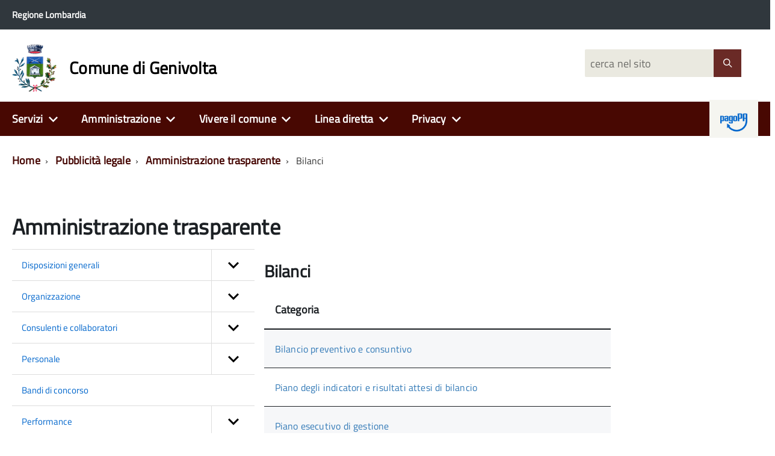

--- FILE ---
content_type: text/html; charset=utf-8
request_url: https://www.comune.genivolta.cr.it/amministrazione-trasparente/bilanci
body_size: 113789
content:


<!DOCTYPE html>
<!--[if IE 8]><html class="no-js ie89 ie8" lang="it"><![endif]-->
<!--[if IE 9]><html class="no-js ie89 ie9" lang="it"><![endif]-->
<!--[if (gte IE 9)|!(IE)]><!-->
<html class="no-js" lang="it">
<!--<![endif]-->

<head><meta charset="utf-8" /><meta http-equiv="x-ua-compatible" content="ie=edge" /><meta name="viewport" content="width=device-width, initial-scale=1" /><meta property="fb:pages" content="2294886127400634" />
    <!-- <link rel="preload" href="/pages/build/IWT.min.js" as="script" /> -->
    <script>

var _iub = _iub || [];

_iub.csConfiguration = {"consentOnContinuedBrowsing":false,"floatingPreferencesButtonDisplay":"bottom-left","invalidateConsentWithoutLog":true,"perPurposeConsent":true,"siteId":2521215,"cookiePolicyId":27195831,"lang":"it", "banner":{ "acceptButtonCaptionColor":"white","acceptButtonColor":"#480802","acceptButtonDisplay":true,"backgroundColor":"#ffffff","brandBackgroundColor":"#FDFDFD","brandTextColor":"black","closeButtonRejects":true,"customizeButtonCaptionColor":"#4D4D4D","customizeButtonColor":"#dadada","customizeButtonDisplay":true,"explicitWithdrawal":true,"listPurposes":true,"logo":"https://www.comune.genivolta.cr.it/Public/logos/logo1/stemma.png","position":"float-bottom-center","rejectButtonCaptionColor":"#010000","rejectButtonColor":"#dadada","rejectButtonDisplay":true,"textColor":"#010000" }};

</script>

<script src="//cdn.iubenda.com/cs/iubenda_cs.js" charset="UTF-8" async></script>


    <!-- include HTML5shim per Explorer 8 -->
    <script src="/pages/build/vendor/modernizr.js"></script>
    <script src="/pages/build/vendor/jquery.min.js"></script>

    <title>
	Bilanci | Comune di Genivolta
</title><link media="print" rel="stylesheet" href="/pages/build/themes/print.css" /><link media="all" rel="stylesheet" href="/ckeditor/plugins/glyphicons/css/style.css" /><link href="/admin/assets/css/style-modalpopup.css" rel="stylesheet" /><link href="/scripts/fontawesome-free-6.2.1-web/css/all.css" rel="stylesheet" /><link href="/scripts/bootstrap/bootstrap.min.js" rel="stylesheet" /><link href="/pages/build/themes/custom.css" rel="stylesheet" /><link href="/pages/build/themes/hotline.css" rel="stylesheet" />
    <script>CKEDITOR.dtd.$removeEmpty['span'] = false;</script>
    <script>CKEDITOR.dtd.$removeEmpty['i'] = false;</script>

    <link rel="stylesheet" href="/ckeditor/plugins/layoutmanager/css/bootstrap.css" />
    <meta property="og:title" content="Comune di Genivolta. Amministrazione trasparente, Bilanci">


    <style>
        .sr-only {
            position: absolute;
            left: -10000px;
            top: auto;
            width: 1px;
            height: 1px;
            overflow: hidden;
        }
    </style>

    

<!-- Matomo -->

<script>

 var _paq = window._paq = window._paq || [];

 /* tracker methods like "setCustomDimension" should be called before "trackPageView" */

 _paq.push(['trackPageView']);

 _paq.push(['enableLinkTracking']);

 (function() {

 var u="https://ingestion.webanalytics.italia.it/";

 _paq.push(['setTrackerUrl', u+'matomo.php']);

 _paq.push(['setSiteId', 'g7pYo1v0vM']);

 var d=document, g=d.createElement('script'), s=d.getElementsByTagName('script')[0];

 g.type='text/javascript'; g.async=true; g.src=u+'matomo.js'; s.parentNode.insertBefore(g,s);

 })();

</script>

<!-- End Matomo Code -->



<div id="javascript-text">
<p class="codeblock" style=""><!-- Matomo -->

<script>

 var _paq = window._paq = window._paq || [];

 /* tracker methods like "setCustomDimension" should be called before "trackPageView" */

 _paq.push(['trackPageView']);

 _paq.push(['enableLinkTracking']);

 (function() {

 var u="//lnx.informaticad.it/analytics/websites/";

 _paq.push(['setTrackerUrl', u+'matomo.php']);

 _paq.push(['setSiteId', '11']);

 var d=document, g=d.createElement('script'), s=d.getElementsByTagName('script')[0];

 g.async=true; g.src=u+'matomo.js'; s.parentNode.insertBefore(g,s);

 })();

</script>

<!-- End Matomo Code -->
</div>



<noscript><img src="//lnx.informaticad.it/analytics/websites/matomo.php?idsite=11&amp;amp;rec=1" style="border:0;" alt="" /></noscript>

<!-- End Matomo Code -->

<!-- Default Statcounter code for Comune.genivolta.cr.it

https://www.comune.genivolta.cr.it/ -->

<script>

var sc_project=10186770;

var sc_invisible=1;

var sc_security="98b554ba";

</script>

<script src="https://www.statcounter.com/counter/counter.js"

async></script>

<noscript><div class="statcounter"><a title="Web Analytics"

href="https://statcounter.com/" target="_blank"><img

class="statcounter"

src="https://c.statcounter.com/10186770/0/98b554ba/1/"

alt="Web Analytics"

referrerPolicy="no-referrer-when-downgrade"></a></div></noscript>

<!-- End of Statcounter Code -->
<link href="/pages/build/themes/redwhite.css?v=202009" rel="stylesheet" type="text/css" /><link href="https://www.comune.genivolta.cr.it/favicon.ico" rel="shortcut icon" /><meta property="og:image" content="/public/logos/logo1/stemma.png" /><meta property="og:image:url" content="/public/logos/logo1/stemma.png" /><meta property="og:image:secure_url" content="/public/logos/logo1/stemma.png" /><meta property="og:image:alt" content="Stemma o logo" /><meta property="og:site_name" content="Comune di Genivolta" /><meta property="fb:app_id" content="364785363685766" /><meta property="fb:page" content="364785363685766" /><meta property="og:type" content="article" /><meta property="og:url" content="https://www.comune.genivolta.cr.it/procedures/transparency.aspx?argument=bilanci" /><meta property="ia:markup_url" content="https://www.comune.genivolta.cr.it/procedures/transparency.aspx?argument=bilanci" /><meta property="og:description" content="Dal sito istituzionale del Comune di Genivolta" /></head>

<body id="PageBody" class="t-Pac">
    <form method="post" action="/amministrazione-trasparente/bilanci" id="frmMain">
<div class="aspNetHidden">
<input type="hidden" name="__EVENTTARGET" id="__EVENTTARGET" value="" />
<input type="hidden" name="__EVENTARGUMENT" id="__EVENTARGUMENT" value="" />
<input type="hidden" name="__VIEWSTATE" id="__VIEWSTATE" value="aGLELpZSfTmAb1ltjMCocnSjwWdw0TIYcXecpkORQ6eb/4Q/ACmzQxB96EwEyg5uot2krWG+yhlECvqoQxxzQ/Q5KG9wDpdJrQEatrLMwNGB2kxrb8/R/jK9z82bOfUhwpq0Rn8vkfiOnnwnX6MoMJ6mdcJm6fFW/GX7hrM0q9gGD/HwHVIbStV4kDlqw81SBQoRsMkbbfdOBdh74WTayzyptRZZjOMr6V2vOi7QQ2zesdP2aqpKDTwTIGpV0nkEHgQ/40wjST+YclZTyxQGnDUAXBgiXmqMoHUzImWZQp0YBankUz+Io3142S1UwE5vfSGZZrkdVCPpZQLmSwkOv2QEzIh1EhKE6P3O8kP+TiHYE7TgWbFj4I4Ld8PrvcsJGSVr+VSQUZRu8afD0T2N9puezgAnjK1bHourp0/[base64]/l/G36Tu6iZOpQEjPanAcPmI4ni0U0B/[base64]//zZlPwgQRoZ8cz4MyUfbP+taqrCZPIP/mz919RIDxyLkywdx3HTIrI7Celr2CuoRbJN82D4yZ5aDrZxjTEXdSqllNWIIm6+HjBOadyA0+9hNi4YoiQIi+xwSSBZHX28l5es+cTZd4fDiDyGERpfyFp0meNGtssXrFmEFdPssSZdfD82BGgk+UmOBoK5Bdj2gGW5WjzOy9VOct6/drmjjqBP6424UxVhzM58gIDXPdSsGFbAAzncqkKN0LkQSvELWNeU6z1Zmn2A1J89zGAfFPymSIASRi/19pX7dIHocjaFghZFN9rhcFh9R+1m8Pp5NhuSc/juusPQiCSss7BEN4xZKbtvw2rJeeU1aswpBv4qoRcqkmjKp+V6WlOZcxiM+gCkaCgeddSlhxp3NTfKpOaQCrI6ID0iSRn4RceUqFlLOZ6OUZk5nQ1kxhfDJ66W5gfs66Pq3qHodka9itEAnxSe/RYTXtLw0DWZjlmEZLi1s+C1g/g6EBZyVSZwGjDmNEf7KPqn7W/OHix61qtlbpzRf3QhgXh4s8y+vvR6JPXk5dbreJrtDuJPBFa3gLBgWwhW4upwGKaMofGQtvHPl7x4SsM0+NDoKwtk0dBXjRyFKSLNm5mlBraRk56ozeJOtoGacqiH6QZHHIz2LcG/hFout2ptO7kDOtNXum4w3BOmCoQmUD+el9y+crptm3eRqdYnGBoQW+AJg9WQtb8QoxToiXUXaaX9BGn+gaj3HHezszIAVsc7R6s9KI+Ivjoe450QuX/UF3uOJt9iLESwFjI5QoFIML39Tllzi0P+RaSwbfoZVdxBxxsOBqrGLxzHzOSc6KSd05a1eDa/zEKTsYVS62OvbEL1GDPCiEvfCUoL8pEa+0eN1e4s8VcA4pjqe+pAvs1GTGO17nfhC4nFCFDeFESemPpBOfY9wH7fIOKdkASc2JExSb1KsjeinDoRBdpxYPTx8RzTN6nl8IVvRHbqMP/Q++eazlh9u4USNjoIWsOX8ik0Nsxxa1vYuI++YPi3OsG9gqAlQpH6JLWmhC3NpoO3RrXNpFbThxD6pB7d83IS+jNEqz8L2nv1Wwu4952YpJi7/V5Vl3sTFOW8xSzbC0xeI35Flqmd5eyxj2mpisaEdUvaU/5soB8DHct8U0yQALDr+GCbnAElAJeU1glXMgT6uN1WA6aNAKkzMDgBrSuNkvBwcvaeIF9Pr9aXLGpSDPw9HOlIn4huGq7M8/62qZFWyNVNnwrfsjZ0nvD7i7SrDwtHHUE4RfSZKnFynllQ+PjqEauz009RtCrHegR7S13xuTvyTI6WfIPsxheYTrwN3mNGXITDYkVtUcFdcyiqj41rE3CHQvmOg9KV26Wf1cbNFjmwvaweRiaYsyym121I2pFfowofNCaYWNqcYeNAsHPM/Twf88Z9mQLdSaNq6uHPcG68m+FN+6wxzu39X/GJzmxxS31O+lPQI+/l15/eCN9CPaZVMArXq2sfhq2wjDoloAWeyKHIk5b/1zCZcmM4JCIf3B/V+XJ5Kj7sWmKHd579LkplQ3zL6hwDONOVCahe6KGBBzgjdJ95XGXWQ0Y2pHq7c4G+9NZc/En9UnZz5SWnZkmUdLmHcF27hyYiIRiUgDBdGPvXTlk9PHktxkgtTKVP00sgPD8ur7MxH5oGgy2GqljF6ts/[base64]/9w3gEyrAC9mtC7YDWRxuhrfwU9d8/4teuNzr5dyqQCfJdgOW4FLSLj6w3+gJ+k1BOtTDBYdlM3s+3xdWh5WgJg8W/GibeoYSbvL4tWQek71sVZnQ251ba/JyhyO7RPztyIHs1iIoXXdZ87S1/HIDda4m14t25nhDXfy94Pc/KFOJcaoiMeP4od6DqhJzQaDMeiOSeBxLIppROWdvWRJDSmp0KLwdzZ8EkA93TFahuaZjVZG5dbkdHj4uPP8zp8H34+yug9D5Ek/2iSroeZZzJdkbz+OKobdA75lafl7VTvPoFryqdE785JoFQyDixTG1pKrBUNXVWq2I8Crobx/K+E4BQPkv/z/afiEmcee+pyI72hIN9XojX+b09pww399ESL0FvsVJaT3/sNEoeTTUOmIKXpER2XdsNEtwvYAz6YDQ22zaU0ERR0LnioxyYnZzRxuzmjcd1E8I1IIgKbsDGLt3xbuFn7uw3mhK+tifO1a9+bB+zAS/i44uGKxkmJ52Nsf4zpsMQzy7Df/Q3AiqlD00FmBbZc4V9BMWovdLyVk3RjdFLK02GW2MWLgfcl/QmmNc8gzJfoPmxSZ3A4BcyGN2IQ5gTDCd3Xt5q8GqFBuYo0ln+MejfYY5PxyCOSDHZ1MN1jOqtywYAUNzempXSBBRHbAgm4O72kSVQiSaLYjz41wM/pcbrhlne48XWbLMvbVrJke+zpqGS3KLgnxV1atKGFyg053gsF4YngOBAPqi4ueUxabqVE9poD05FzzA9fvQnoF6HHLy+DEo+FaUfLChirQnRO94cUfY0X7OYbkcxuFBPvQtYtMbp6LCuZezlUdM4V0WvdK6w8W/L2RlxcMoK++6f+P7sw0U2MV0Nhr2g6waT23gRU0xvzN4Gsv4RmiApa8oYanlo9BsT/YThxP4GR215tgDU0HZ/G8kzVql0x6rVdIBZ1IdsOGHzQhzTsYihbE4D2+NHYhdpIc2u7YELR1BjJCNUk5NGTEBgINMvM/KLx8MtrNFQoIl34ZSlIXlhztPyZ+63FZfO/wX6/[base64]/2fmkvEOnzeRmNVnvfcFzNyuM6Je7p899frfcn4g7vDV4SAdJKrLnbtOqqLka+0lj7wDeC64mInNxBGjQsnn0x/3ynUjDh/6cqxK9hjQwWUsZBepcTDdu4dTTgIEN0uHngh2YOZQ0+2B0Znlj3LT71SUC83/aD2tRODSLIeNddvAGo+4Vn30cl17MhO1ZZmCweaBu4S+6ZagG3Uhw3db/wSJYZWISFv7blSy68WgGfwKZbivrBShYfPBdIZRS5Tj1NV9kyRW9XlBeKBKbr1pkGI2aTnuIvm/6GkCp/8O9oP15PBPYRH30/n3D14yPVLemppTD2J/EFSfT7K/cjo7W089Ok8T0u8EOlndWxe4JRLH0JtKDDMnGRGr9qNOxrO+akf/iUL4f8KtYBoj3DVTi0cEbUXJIHuKplC+s9Xly99yAyEOzrMoV8d27mB//6e+1m+PyKqriP+4ua+g3swe64UGkY/f1SJKTexB0Dkq9SxJtY6jT+eCyk2dP2F9Z4/uQ0mjS8uxofF9g2F7kIydvNiMOn4cUNql4Kd+l9WzuOWkMCo8qyj0GzUzQ0poALTB0rZcxpQDPaC6j96DTsIwA397sqDIZtRkYjrznK47WH8g0EA/m+MctZt8eCOLpJ/c9bknCTmqreodS3hsZ2RltDZXIeABdCN4U1SU+Igr8Bq0GM/4D/n39pexEJhzl2FVFzoCfy5xfWGccKMN+LgVx39l7Z6R/[base64]/5WxcTX7qytRahFLySi3agc8ux3MzjRKluFGpCtuNyQWBbo8GQPY37Cyr1jp3toK+PU+E2XlzfWZOoo8tnTILlZH4+iJRk5QMWlXLBT4jnOjEGdKM2ipuiJaKiYn7+0eCJuIedOlo4SQ3epKBr7i7Fbtxz2FNUie8o8szEm+tlB1vTxfwylO4Y/kQh2j2/cqrFr2s2mF0ND3HBRVieybUtONA7ftp3xx8YJq+6w+KhcSOXtYA1+TH6vCzf7DBeYwL3qGChzV0zLdi7NbOFBHyK4C/3yEqtN0pHCUnbIz6zyEqvVQFjQOUyopEUGqrrBbEvT88yJ3hbDueStr5rmKc7v4bDa2LYa/okoe8wmA5UTTt7Zpf+ip2ywcQ5HWGrjafIYlfMK1YbPqHQLCRMSaSgvJQ07zN/KtcbjaICbNL0zm6w+cs36UV9hfjrUFwv3wKLkmWY5o2jb7ooglDTJ9MoHqO/hxVFymjuUzT1thRHN4AJ2hKK3c+LPubpn3ARiBpISv44w1l3K08m2fJulkWSha6/Rn/kBKH66FzBBBsGEL38WlzWWMn7B3G/GXMzkqgF1kb4jX58rj23RvpiKpdVYKXAMStaXBpdwBQOwnaKqjhp4borHCj3A5j7M7ifKXIVB95xxFwP59Zmy24Pad0bYYdsSzctk5f4aUJK4l8jLV9ZgmdtoLEQQPiG1SIcQoc30fbI1WB/w8p2pQmE7fYOkDKwSbmXI/HVmFv1UL3mlLKjveInmCfKsRBFtJysjkvOXl5CQTcyRCMxkOItzmkImmThYDd3d+sZflmrFL6qpOz+ya50lRyfmN5yvVNcjjhFouUk6pUoPTsiGU8nkwsgMd9cqbLf4PIBeyvf+RN7iRsibRznnjB0cZ2swbMspklbKl2Wn3XxAY9OPRP7YZlZhM15ZFQA/D9dciaj2ms0WwcnFGmBpBfg2ucr3jpBQHkbWX8LgdtLr78kvy/sBai6LL27eP2WQ6sLYxCYvJgVoDG55eVu73+B2M5WUaCOTCTPzcA++9UAmha37LGsenA7kOSXDaJOaEf6dBQviT7m2swXD/3YBnIKujfGR+f6C3F1dxbJjBK8lknlu2VYenh4lABwL/[base64]/LZlGUtXFYZS3IlCEYJfwYg2TsEb0zszHcuhk/QVzp9r+9LGyGonUhDoxNrJvd3r6z1ARR8/H4lJfFNB3BtEZFJikps2MfksZO8lrvBJWQpfa+ZS7PJGxMjDgiAFt++klVvbWbRLqQn4Z+jI/sfZFVyTMXRi+qouKOvLXztSsHxSGFCCVuIEZJjaFSUz2ejbHa4DLwJonGDcuVK/bPyzPB6n9SV7nOa3q7CAA/0wO/aHB5QBjl+qSWWDds7yUiJMAWS649rtEDwyTb77sTmh4FDdFSZLtL6AtKsgLmXXnt2ZpJFH7RAnjRSKycPDtm5+MgxVr24hVM6PaDGtlTTkG95/[base64]/1gyPVZvVdtIcMQHn2vVpHUFU6QpACIDFD7AVKNP6jPM6lTXN2X1+BU/parrAxsxb09HHR7oV4wB7ddNOMdB7GG0JVu+pKPJjDRuL9+0KNBStCAMwV0C925hWJ0GL0BTbE8uenY7ZpYaiPK309xh7xmnr/hfKzbXQaRAMAmWRT10ajgpDX6kSJQIqdlX7oo6+1mvvTX1lJJioZVt/4AWYMovZ75XQnqJkp/6jtEhjZcw/MiRukhBj92aR8i+v1JFx3KLmfGgrPp/bTkg61YxexLQ1w5Z9F6lJgrtgP0A3quC7plf15q+xEXnqbtPlGzI36NNL3ik3f5sdvuNeX+/FDCVkp5wvVEmyH0w2HEpFuViXNYpgX9mi7XvIuGxLt6tHuirDoUIIlKn6+kiJyuEbjYw1fQQGka70K0HPW0K7XBgWIfWybPr+ghiqqXBw7b4xKPB9DsEC6YHzt2gCxtZR0gBoPR1JrswTpb4TGuiRNX/GIbuCrtaM+k0ViltK3rKT1bAsZM9bVF0wiUfDO63aEUWsl+GJMInTzg+5PmYG21P1C/[base64]/2Q0l9O+RbP+l5dYBUobYCC0IgF7e55+AXqT4MdQIMMZ4tHPnxXjjdaKPT06w+H42NePwZZFMnHUb9qGdc0fSRvqlnr7j7DnOILE9CNm2LzD1KfbONlAWwI74rDr5yWlSToyiAWVUo4FQRqj3PorYbFQTUHLuNd3/OfSmL1b4nKQ3urqlx39W045VeGSggkKA/sqfInf3BPIwtEj4ifSDpXxRYUVRM7a2g7yeJkYwMiYnn1ff1UALrsx3udKBWcJN3MEnwXPurT/5l8/mFR07sGZwy7bV4VMzwvgdbopF3ee9y0FEExAK6x+HKSs58ddZEr0DMbJsotrJ9fe0cUg1yu9gDkjHLbe2d7U1mgFwjhh3Ck5qoki1sOvz27aRceYDobHyhK2mjpo3nY4P4XTVyzRkwxBwkcTXko4iha3K7b7FYeZk6UMJTAWMVl/GaoYD4noifizsTNCUPIhM9L+P/uINP4wMl+ZE++bPUG+eTgoD779csCrwEEqlK0gdWi45AY+YE+738OsLYRE533YMbdaLDgOfsv4tXFgV8/dhTXfsKTXFr8wQhXlQ+9jkBa9wJJ0BEVEQeTJxvrEkJI8w1uC5CvriUWghF/AxClAOWDBJKuMvBRbPm2Nq9shTQL6px5CLFoB6DMil75FAMFuQVM4p0zguCr0ryC+PCy4JoycUkwCoY42TK2L+9GgMntSN6sZwSU0GBBhg6O4jHDGrVXj93H+x47mFCaMDWljr59Px4vUBXWiNDxR8RygkCODjORCWGckXRu4ct+aYOEhUFyeZlU4jKsKTx8FPZbal/KlvNB+Vgf30kxmz8pWGhn84o/[base64]/cSLh1Vskh+ed/L+7/XoQdb9MdZxjtEEh07M7zHNCh5x2i+XJg0OH2AW99TNX1PeJO5uKf73hb0ZS3ezWg8JkSla2AfWunJ8cJfH+uxK3fZKYLsV1BJMuUM5fM03aNqY4BHtcZzwF3Dd6sOXh5KSAkrOZ9MWNS176H5p/Fcqzi93RxJMJpBqpomN75vbzHTBiecim4BiZmRgNhHpg/+IV56UYZ+AQTMThpB8hvcfhCB1ma7nVzP9s76F6KQfTpnfrUcprMx5RocQ1YXXOSH8a7uLYUzPvLayhIOUYufapJ7Xc6gq6iPnQIBUWKrPNfq0PbE3oNp2KwiBUJGUn+Xtt/4wVQhoMDwy24RZ5AvVyg2jkK27miAq7SvQ0nu7rRzkGSvQ0ZgckB34+mPuEa2LV1mn/31NvocyRSm1me/JUK4rB8QLIKLk3vst/C/w2tbV1+YbeKf4PN9O6qUVDqd2Ftc4j47m9iynfd/Gdn7dcLyCCZDzOHPAmnkoO2xKKzulVwNc74llx/yBUQ33MDZ0zc3JLvjulqELZ5pzLbKjLTCYLOi3puWSZbakU9jNgsNRp/4iVJs+s41To448bdsi3raF811/m+B5Y3GYbdBalw5Fw+om9DU5omp0XAoSKlgxkk6J8HyhY2oc3FEs9WN2XF9d47HXakeFNCKFjLNsHeKSNZI5UDOOfJBHVcFmAH1b1ek0Lhvp1G4uMSONTwsbIgAost7Kgg5HctYNSXiLAczcqAU1vQvj++gBQ64LUpjz/TmZu9egnZWj1dkEhz9/7zufVnxiQ29ZnquIV+dBXjoAjgDQeeB/FXXuIykow0P6qJBRdpItMaz4H9gQ+OrGwhmV3ZAQErscrsbWVYeoCfH+t1GdFsPscCNwoq0FiCeiUXqn0pd6vsO/1hChPR56mUDmnZF846cEV1px9MwAVV0NZydmds8O0KgU7rA+kj/YLe5nekV+RGDRMD8FDTiPGF8AruwT/[base64]/IHO8wFJrMACHmPekU/XxaMxFmUvDJMyY/dpT0n9GN+GVec2JLriDwy39U6FcB0CP8kVUEKYBxkx7y5HASRJZKUE9rIndXvWs8hLwwAewOAigdi0N0rIW4ZN+vQOmMcvVSXE92EjDJUW53jsHCA7q5vTAc0G4GIgvdsYoAICoGVC1NGU/W0AoNnprJ6Dg1BpUfUzArSdajlfRSYk4695qmbMnhl08aJGQ2WBSB6cOl+XnZQiypyp7sSDP6e/fxBdQSMGP5O5i/qZV3F1ojca4b53lfQdPafJaUSSuKow36EJLZFJA2wJKz7J9Gj3c00QjdimSToSoseV4rhRdveQAI6cJBEc/+306Ydts5aQqpT8StdlVrx0mSpzdYzOxlbPjQ63vIABYWiUYAoVl4DEB0np6+O9SeKiPxqL33tL13f5Lrx1zRXR3vV4eHcQcxFSa7Upgpt/ectPty1eORa09myTDhRAbDHd2BlQzOEd2wHxD8Mxg3WwFXm6EYRqg4MqjNgGU4HiIyHX7Blph4Sk9m07NOEuG8bVC02K56ob2jV/0T2dJp4GGREMWMA5XeTX2vqNdfPSVuvtV6uC1ND1bcwGKazVWFGFwfhAhYNUGXRFd8Qc0d0QfWI/73VezhHQ02tWffiq0Jm+nR0HUE1eUceaAORB8irNUaFA/aBmW4lI1cN/mci120I9kp6hWCTNZDikrmHctuQkQXz5+0dKNvLEkh4LLxAx6cU0Vkbl/rySQnKS0fTAywJDfpRC7SheIiJkcV4UPwrzmuz7eglYg9rFx/GGJxQfa7bbh1Dtg0TXnJNmgzD2Cro76awipGTrDy+JL1jm1SWNkV4Va3uZJretW4BVm8aws9SOHbytCpOJ6KeuSUqay3Pqmz1Dg9ryxfv8YDiGXSmQVtM/hFjuYfsRActk2LZj/9sSCnDc8Ib7SWKlsklsZEkssYOQHeiysWuhqzlQkHcpEsRG+4t9/QypVq64LrSIWvLUQTtYQGsCX43OCSnCgTtmI6wpdscfmF3uUbW0RTBEX7fo54UmQY/s8mXvDpJU5Iy2z5zWPAM+vdZVlHWp3NNW3O1KB1cywp3onCCI8zXxu8TgCd7WIDmhApbNWBr07+BM7yMmdKYa6h/5/MSC+ePYSiwHONKwUOIeRHibfdPNq+XySNsUyo6i20Uwc4gLMobashFBpv6dxjkm+IeXNX4qy+GITYbYdq3KnicDavBl6thh8kIq/rzRu2I9jNmkWmfUWbfjaFYJv1HKFjtV06x7kwUQmwaPjuG3m4uqqJGWooT/WoWCbA53BYWGGo1/d+FdHz+PSggwnn/ZJmEFD7Sk/xKunwfEr0tXu+hh3WIyOsdLHcvBmOZdm5A+wD99m0fPCj9C2TMnUMOvnfat9kpkUPO8WyBr4Hgu7At3ue7f5NZcgsnhD/q86UMink+P0ldiSNyIT7H1K4iNZxY86I2Ya9Qvpv4BtaZm3Rtm1iau2+vbJXflWkvPq42YeWbBIkRluaPXMefPoIv55vNAy+8FOY2A50q0FSxkbc7dW6WrdRFHzF/utQ4+lLBCLhuR6KBuUksxvX9TvrplyxStJxqL87n+sFKY9TwiK02ptKNE5Bfdoj+1MjnL+WYmbro8i5vpGq2p9o6AJoKMUvI6EoLb2DNzMEDgLfqfcGbDfBgrw3KAKvOKgPC2xXvb8Yx46GHbFWZEsXTdZ/O1XymbbjmAD/W6rRAS8JnvwfSdtTdWdefz7Y/g+xAk75Ulmk7EmUE7VDU0DhFHucPQ9sYVr9iboJ6MZKJ5dPk0/Xh7tlAd/rAFXU1FuDUfjHVmVBBzUZwrsvnFV+3Ov/WkscDNfrJs0cUYrodJLlblZIbTN/jAiaWVR8pWuw8B6MJkE0WiVeg5R94G1ZpUv0enKSCXbSyRkkXz51uXE/fMZom4Nq4+x2yhG/y+5aGm9hLia373WszPckkuLBHYCFM+hnWPSPNtCa8WmaL2L6lqKcBCDbI185BYbwhemPD/aOXaqzFbTgususNNjWYsY9gJcNFvPl7l0Q21P/hdgIrvDRWBvEV6zFD+xGpJon2KnWE2OX8iQrcVFCDURGJLC3hiKgkiwb5Ngv/xWpx0Vy/+BP76SRg1OG88xmc6LQ6SQvgCj2srmvp4AlGy4bsuAo+NsGDp164OgO0o5+sSZ8defYjigOfgFv8hUq+TO+C6UpqwZLH7pumesKpxMPSPugz3mdU2jRJR6WjHwsTSC97e9ev+4OGnw0m/JJVdJ0aliHji6b3R0lL9/JYA0tkrZJaXoL0+HKxN4AR+T/5d9/qKD/mKc9Djr0l8Z50a0VgjLuEIa9NNn0WbII7CN8viPNQe+DauY/QT5vd4mbYHXfxgDIUtiC29I0p+JxBV169wqDfZUWNFGmoTS3pcupPnEM0JD5/PscPrWlgw5S3kLqZ1d7f7rIMKrSC1l5/lB2zKanux1xyR45va4bebDiNrwD4ZpevI/FRuafKPN3X0MDEMUqwHqXC4CWvL+uioaCsu4d2YnS6D32LAPfl63QFbrEXmHPE/Ta11/dRjYXY/QCCgM1Tn7JDgR73XPIgv1ucfD79sglWA0284PdisY3TLxoZYdsGEmKiQZU+BawpHv1MDJVRvbFMajGIyHrLbQDohP7PtJCSTV4vliLS/ivCda8io5fkymIjRJjCnl/FHUJsUgYbH4PyOVyXEC47nPtz3Vs4ZWCXZNdPJ7UUlMVSBfuvwRuISeOax/4Ko9GJyDS8bldtibMLQJoO5hEU2KxtwnhIMi22YTUe7Sw4PyhwWD5CCv/Ug/uJUVWQ0PPv3QNLF20OSO6T/eIggwhx4/2JUm6UwEx+Q9FkEzd1unUaG6cvuoIYESvZhqSACaXYpB1EfHeEGo4pIsoxG3R9JeXX/6HCtJDw7kMZZYDiJG17Vce1CBq6/fQKC4cOE1pn7K8JYZlc2CVvuQKpi4C6Z1zLnZCQ6Z5p2N/rN/eEydPrOVQnv4KeYN5bZ9S/ZNiVCWpLsuWiGGefCirld/FHqm3u1C6TUD5Ph3rz/w88b7XKmgy2hbf2iNsudL3r/svGjmHzpET3a4hi8O4S6HitlfpQf2QAgX8Qeha4RM+r85RSkSXyV1bW2vFDQpLFY35rGQ+9f2wJ8fc0I/co7K6spO/FX4SJ3DPzE+JnQfc1086PFMIei19wMIw7xHX/GvtnpOlYqwKXcafz72wcgxLp/[base64]/[base64]/5t0e/LbTYqDLbRry+Vjru9+NOtMHRAtZ8bcEzXZ77veix7MlSu34Tw/wfJFTTHO0Y9RhLYJx3odPEARqMXWeBM81T1YCPtC8zIo3HLLxeflNXIkYmGO0PaOTU9hLZ36Bbj41qQ0qTThYN0EzQgSXQRc2PqGxP2B7LAKMajFS0/tC44/bbSfRy0Nr6RPSn2W4aTj04wor98GuOu960casuHCBtTjsZtQ6nl3gQS89uavAv3zgmxyXD4eNsTzGhffY5XS2xPRJsHE6wmnr+oSoWPpIkNYO8Io0FKmRPNKF6a2w0NXNcd7ZncsAuxZI/e93vFuPFFy+vt+vAYXGlh2/[base64]/xxqhblkcUuNAb4eVKA0oFL5y/RCBB2nCCOGubxkZ0cIuwJxSokbHw81AOPmEM0SuAt95lSirAMrNIb5f7Vjy2K4r7pvBaTB/dNGXevuiSz4wiYfajjV+e8YDrX023kv51+K0wtl8DItfhkYwF/oNvCVDlj58JboaGLX/fzcGyAfdNAb/knTcEBLkSo/OAvus1H1ueTMNmoa4NHHMT4To07y7zqjog8c70EFUr/[base64]/8FwW866owPqKRvU/8dCmG25XFtsJ86BwKssn9tK0GJZkPmMxcwZ/0IdyN3QI4ZK+xIoa2OucDLYZPjtOhadlJ7mYLQOhk7CDGYWIMHW9yCaOUAnrB+1mbonm3BAWj3YxtIFdwarwcAIQADtFY9zMHKofQG/aR3OKYiOimkKzm1ZqHagcIYC5lAoeq1eNLoYHBh39NAaudnd2NiOlXwIMzlXpsfMl+isouYVT8IHU7WIDeZsJWEUPjxr/34yyJljCkQgSlx1RTfNzdDSyPboncR+KkBnC9NquSi/LsQ4a3M0RMGj1E7j4hgats1EtM9bhp3eiBiglSftY4ACFyp4CLhs9sLWWELMqOnYb6SW9xFYK5jCmyxUGQoiVBqEpllVtRZY0K2+yOY9K2Gyy7+pURsZo0sopmy10wjzOcJEuc3zTkSsMkdsNKv/0Dfv1VzVnmSa6RWr05PsLhTsUgTfMUlk2iQkdIAYTw7xf8TBgPMWbPM9sEMB8kLXt5C77ixWHM+Ly9K8uNrNaJPoxURkpnlr0vSR7J1/U/V6c1j4LvoRHmqmm688t5zpAVo3ksJyHMKLzg9Har6vsTi/bVLX7jUX810OypUcGdblt1fhUHdwXLTo+sv/90qvo0U9TD3VplHHHtvoFEJqUXNzLAtt0dvbuxTBxvUDo+FjtYyLDxoXyVv432Zi6PELp4RQuAxCXnkkf3XcZxpsE9GjasWIxACL/SALk2xUvw/wNfoknhHXBRKkblFdoWuIvfO6hDUY6hQrjXOWrB4mqSGZSlQaxJHHFUyDUyWPxh/nOpjEzi3uSolcfD16+SpH6RI7JNKLR1GAUbj2bvOTKlFodWlFBRmmSeKVquJcNSu//0yIBKzpNNOQiEHPwvEEQSfSE7WA2MSGUTqnV3/4792VqcehSOeJ+9uZiJ/yuaI5hmHPJvP8cF+gLh/eKrD+4xlKZ2LYP9OPPk6a+eKzvs27BQVMTLwnpvtcuTtlLRITg3mM94sFPgyTbwYSxMsdWrTlM7XE/MF0LzbMgr+HlkGFf5cp5HEDabZLCODpPUCcE9/r0hOQtjSsl+x2Tz7EIzuJyZefgRGFSqqgVaN1uoXWaA+7j08j3+IhiSEMAZXUJif3lLTeqZbV8eRmsVDT30l80ppL0l1luRzqccBte0k1P17y33vtQ8ZKPoLp2MSwxr9wgqeOTeiNvS/kZS4fWTbvyAWQ4ZWU1+Btrw1T5Cl3bopDEeWqTIT5sjaZfrXmfD6tNTAwMeFYi4dTWrQNKbIafvTtd8XA/Y+Iz6YpO9H6UOZOUhmd+VlkXpmhJAqyL8pKSuSZmh/bllE7D5J6d9xwjYbNdQTUwxgicu1utVD+Te8YNdS1BUe9GtSEDLnQZEMvrxP5+BrLgfoWCBGf/zDR3+SFl37DyYZNjSCiMIo3eIlLXEt0drwQzAzVSfU9/[base64]/quChZLCDJgEF1TPPO/Ua+Put6YvG2AG6RNq/OQ3swsv5OFSmE1kqND/eXu/BNe/Rs3dqYRUbzqmPPEU1m/FmvMq0bHxhr5P0Avysw0bsgVljEhFpWUJLS4eTQzc6orVBfkDXfKpzW6cnWoI7SDuY0tZ/9U4pDZCp4xs/3X+cBSZNiYZ7MsFtIz8GUyqdaUXri0Zrz3cNaa/Hoc6V+XEn8Zbdzxz7g3TLrY1vknVQYOc/k8cE7wnt1HEufjC6pIPq9YK1qfwW20YZsPSGPPE8Ntpx77B6Ve9YHMkc3d6d7CisF+pYx4BLQPNKiOYGdC2sxnGbrrXPmUYgC0IahftlBK6r5QEFpncKblAsxy9lQa50G4VDI7hP2R+ef7c3La1+LDoT/jNlCaEvfIwuU4T++nczQ5wdJ8cBL18RBRoJ6GE5gmGCEs0FU8mZqTynRil7Bp83jZHe9RrHx5ffqPG3tEjtFVwWyJPB+z4TDRmpI5UdHdmVWys2LpDsUirjBuFi2p8AsAPilYQW/gZI/Xq/xrLBH/OO56MQDMaHvXEj5vvoco1uJnjYwloBUCMOgroNgNslHm/cgQVgVD7P+3ECvytNKJrt11EuubbweoOxWmbIgBk2Ij+6AAq27FN9StEk255nQ8vrGMx63h4XTdisaslFY9t9V+c/fxiFMnXN6YDyeoh9/UMmDD3+zYxXTfKayqCAKid4rGutxJhZGVjHQN6rrGuiqKdgBfLclni8OTj01PqKaXpa32P4bu3ibcg6Th5FtvTygDISARnrwa3J0kbOkbucQEUFpD4le0iOQ3rH2A/CGuQdiuh9YqZzrsOf4WPdNAR8fB9dKFTwIHKcAhCgTWaK5PoNpU012C9VJXgir7Rn193svEtBGcKquUQrhNWkcdKxhgeV8AJJM3KYYoMO241mAUaRvwjUvUipggpjuaJhcj/E2ctc6iggJVHaYEkGWX6JmZIj6xl+qS1nUNcldF9YJ4F587XYZ3tyfc23+c5VQxp55NAqLJAjAnyjGVDlSyYd0B2hzBkGA3IvQmhMMt/IqxTWJDa6cSvkxtAI5fytTIgoNwgyvSkFG27lWsSj/cDwsh6BJiztpaKhhuSKt80ZFwVVv+T/u6N9zXWIVUJ1egoLHz3EQOLmD6g9+mb1MrcXuYbs4+aZ3WDEAb3eCqkSxG+sHp2fs4isOQgZD/X0AsIawyO11c/8+SHiQtsHWZmdznajRas2q7O0kTKf9ZaynzyePdXOF5xB/8h2RQGmESTi2KLUhMUaevtc4yqckOA5EDRR6ECwmCotbSlKvDV2tKnSeZSjOYvGBRFrQp9LpqgFJOoABOxW8t+aRjAzzpectLu288FOeJ/J+Cegzlg41Oxf/9QoAaotp6KMneOz2O5Z5Vd5uGXax9omxJUggmI030mq8YQtNnHPsqczYdp1tEGBYidYqQVDJnvFgQPUuxNocfafUYEpdGUucrUB87BgDHmEqdHej/d/l/pTJQyPGoyCNp9iPksbthtcE/B2H3VUcahSVs1RelRkC7EDaCGEo9ZR+UTfLAH8Stl8u2QhJ/5UC1Jn1GUYJIBKbzPX6MgZYH9sTdaCTuSB/EaOA8jj9Vh6ohCQHYKza2DC2vnYwToz/4CVlsb54WXFm5DyGJy3JLJLuHaV83iZSKnGXrWntkP368SrFaSJPOj2/Hnh2NbbZTMoetj89g1Y68WNEJGClBvcmJ8af9+hHiesfrwDfj4+PZPYwWb8m6GAe9ISopRYv5UInIQfkY+NU8u98M4X6ysHTZYFgwwJESp3SxoTZb7crHFm/V8Yvm7DCbqlqUhjxta3hWoTyP7JehGUSAytK2fGsZUZgqB5h3jZYYjzmP8DEEv39W/9BTg1T/4WfkMn6QYQeUNsWH+lxAsgL/b3r2tr2WfzQpxLcOaIxe5BA8o69xeZ+jzTA5JU1z4v1mdZCPM1L2n2YjE/pFeMQnWUZakg9khKvOPy22c/J9scrRqpsiUW/LUUWkIEox6pyRfTJarKjzCNdCTFofoiGxByjxiDSC9yNu4CfvR4Q+UP+li/LnsZKv0fKLFC/eY28Y15hfMTlEK+Ie3gp/P2XiNHMhstYhRc02z+vJinYVwD0Zu8T1ZU/hjAukKMQFPpS08jmP+TpGz0zZIPFNFka9yutUoqm50EJHYOAt+P+XTrRmG/cJ/XnEoGVKBqk9pp+fnE56p2u35TW0CLfBQC3fIa7VYCnTaIugWbYGp5gjqg+DaD8J2q4Iuu5UKJelxGFLvjUGh2K8Fmwh76XcJK9cnErmFtbdNcB8C978bNpmbD6xbVCtySdyTlKMXEitrw1buvenL/pnV2h6hKr/UOCtu4FBQRYfT08oZDyZ5oTC8oY5jWzeM/YdUn9H6kQojHKxJjSPGq5GvPw0dK3xAVSD1fGvp/IpbNzs5woWzKtazcKJYUa4Q0QRqqcL+200Gc9OfM8+NNEVdu9bzygx6j6Uxa0TzKz1giaWhOsKB8p/+hwNxccTK8Ve8aFiLt6USg5jJIEh9Os+lUtOgixTsDxP/Ta08jw+zGgppj+jBRpgs+W2Od3pRgasRBtPaEoveWI1Y5RfHZWDvShij6XbBsZfBbCKfzi4BIOALN3yNAeTZd2jPEa3nMExErlUYfcsufw0qydgo9f4MHrSfFlVQIk0eAvaoq/a3C1rwv4Iy54ua8VLFoCMwQIcYOvAtEIZqPdxESS3qb0mVofXUSHCDuFLh+uXZqzmO5EIoATPDiPi209km+YoiXktlgXFovQbbZu+cNJmB+NeuA5gLg2a/JtmqGzlbTzn6eNVzXi1gdLr9+QDb/6lAZYVP0HOLC5uAEPfeP09OV+8/Q8UFCun7W/RenIlLQaNKCWwJxRrZDCRXPxn/+KriPJ4DSi9diDvozo63vd9hUycnnL0N7z7YcbgRwDOsE0zb8XI0XeU6LtVpO0YimeoQSo/uv3wMQIWIxkvo4gOTIiBFJ4AkJuC51OgJnglr01IDI3p1H75N3Lv+tyBJ8C0aFhwfk6ZorjlzuGHPZfzm9Id1tORBPG+UUA8Ty3PtiFouC65DQJJOdxYhh4KxEYOyhdY47MLfCLUDSzyBN+RWL9CrOToi5bUYcDxyvy/NvRmxM4BnHaddM0bKwelzjDaYenToMZXEJvNIzQIj530VTgsqMT4NZPHGFqk+t287xaEJpLQNN3X/BSwADYw8M+6z+9uhmnmEspa6U+9oeGsNT7onlnW1lvm5vdfPE6oB58/o91j2mMrDK16M88laTWgb7A4YtYnNfhJgydCsaIcfI7hbxrelVkwlKUD72l+7FYqlJkDg//6//8E7s2l1Nx+EZDE6joYE9bD8OtBxOLlkCGsMLwVyD1sn0vUWvw56J7LUX293hOilE29bbccikkGz5lZWrlMszPFH6iWQ7NE6rHEt8vXgbF/6kiV/YanXIPaA+mGokFgVeX7d3dVjizj20q7JAXuKSog8Ku5tTIbWg5qza1r+4+GkxRO6VAupb2DjgM/isVxDyJOpBtcDe1pAhQ/yIsyuJTu7UZ/qJYTi7jUKDauVn0ujsLe2+tsj2k0bxnVtonKLpT+CDYREMisVdpdMWQaVMnUbObkujp+/V9UWnfRYaNFrTleIKgoEtNEU++C0sVESeOoQvLCV0VHzH9g9TaZpsFaThylKqqjoQp0KtxM7I91aBusjCDsYqgYvGDoPun8FnR5+38MC1Hm/wnDfhjuMt/HX3hLox2xA3s1oLJJc67s/5CMXWnxDKG9dA3745RY7Xbjx8rTYIXQrhUO5+zWJWo1k1H714dtCRAaHZva2tbK+9GldQbWThM85WYIYGvi3x+6Sbdldzwq9zQRnOTktxKRnYvolLKnuEPcmlHAAoiZl9XGTg/gCmfUkvaaeq/uo4DQZw9kPLdkvjJlFYtpJQNEgjZP/eAKUEUMSUkbKeAge6f9aA9ui04wgM9n+aWBtPWQ5WKFtUh+1QIxsu8moE+h+GhT3dL37F7HThD5FvbZSR6uKyO8/z8+zT9raVkczkKk1ClmbBlMRohf/EFeaeP8LNCfBs/DhuhL1bTQghdwWi7J4fGWNjgvC1JKWu0CJ5zhyY+Efkcxqq1VhXFt47EXfSuWSPE9ij0vbrd/z3t85rBPyThIUcPdpp3LujTETxU6kesp37SOYBWE+nVE/xfB71x19tWQkCMvyo42kJ+tVpEWmhjNkQoeWHVXjmbFojfV4WE83OXUgEZN9QuPCXB7I9i3HJNotI1L4s4NyU8e0y0RcwhPrbdHDQcgM6FZa4IBElAA5Rh16KkgS/yxnhsaq+8aDMmzCFgtnQatY089W3uG1hsGKmEkE8BV2skyK6J1EPhTnuoY8qJn8HcDXmt/B4LRapuo/OqmxJJjcxi6n/MMww5jvggmEhOj4i1V6YyWUdY35/BcRMgKSehv7pqaXx6WXz1Wq8SnISLhrQXJoE/JK7lz0moq4Nb33pRjJeKf+b/EY9WrPBcnJLdJf+7hRN+pfQF77Pl1ExcVNQfMXtRAd8OTFbs7ayg73J5eGDbubOtTLxLv1iNr3IEiQsPctxbRmTnR/b03Sj344I3b921BJG1rRu6zPwo4Irj2RnoFd2BzVlI0OJVWd7RlA7mSmNk9YWwAvZt+zAAJe5jGh1rtBlvOWMwSdroPDab67tDOwPmA4DaPkjfaT5Lw9iLHIyWCp885i4odR+Q0oeaWmQ2MBWVCIdHgfE4OZI06ELJDwDMFxeCIpDD/V9Xv8udzA/OBFNnnU4/pWlr6FR7AmraqqUjkDBpUcB+L24TOeY02iQQ+LmuVMNHx3XQZd2sLfOJ+UUPwHnrEkNlQEiPopvw47JCEaD8E/uIwgV7Yw28YGZWdlKA/PhhwhXq58gJpdATSXTH1BXfc59STZbo6GwZFZw4d1TnzXIroA/bTcFcqv7UY4t82S/lzBdhVR/ZGsjQabaNK4tXLyw+uadlpV2/XHzMMr40Ua68FfwvEteiCT1oJrsvOYdEeRZTV5K9vCAYsJ7TTZGhAPml3oBfF2z7ohqGi3ZffOhMSZi/BmYnuYCYvM/mXmUiWQt1CMMHrdh9o6bWL4h1OtXMGFO1yvR6vN/8SuIDIrO1wATFnEjq5FtBSy7rx6Gid0629o0YZP5gAlQfNaC67BHTsweJMb7fxP8fJik+lADHxD5Gi8/2tMmAQB9p8FIwsM0o1dSeZYxp3DixRccrdPv+QVSbrDkbemZZUD3BnJieiy8z0TK8auNVBE35fotoYlWg9eyrC9TTTaSbhuQ/oiPXu/[base64]/2V36pwSnGiqCBX5TDaROQ9mv7Y3Ib+ID1p+srz6xEDR0lCmpziVx0xbzKxILxNT3LZiTAGP3LkwhivojbuaTfRi6nv2/nXN0tnwSoAyFH/DY9Takv6v2AOisGKQ0XlJNDiAhU1tjKlkG5x7u8CkeNRvSRZCDpkIKCZiUE77pr3yxz+PZ0gZTjeJ8CRHrr/mUuUoP3TVhxN74KY+qJ4kWIfGkmUDQzJQ0Z8feUGnt8oqxb71oKW/J0WMO8Xh+ztpKGUjOfTnC3ve1ul9r3+uNn1SSR97WEa0Ph2rLD11YAkKiQ+YG+5j8mZObi/eP6qnPr2v2g5k+TPRa4m0x6iCmKgn7MR+6+qNmuRtWvGegDl/3aQB7F9WUfavY21ZLwLNC8raQfPy9hAg1xxzU4g83j8+mc/DF29k2LJehLkBqqf2eo1Cb+iupWR1aXqgsI/N+1CofflMal8YnzYV0A8HFNmAjXwuD98BZ5I3zKg3a92R2lmAPZbt9JUKZfJgVrucpmvyRmRzdefuF3p5fuqHdY16XBO9u/TMmBEzCImy2B4B5YuWj884gA0tTnqV7UxHP+0kGPN87wchSQOjmRqJEW8WdczGk7cpCbgxnwpi/SwIHrgmehEEfUDH3SuljLPeT2ecwXbUWflDEFPgg0Y/20gHF/2VYuXn/TH8SUkOYhKZn2R94JquJ9A4UXEkfvLzWJJWKAjWd2n/5VgbClQ1140DBk//bR7A/AMQGqZuKWjviQD6ZF2qTUNpHAZUU5s8yvRbMDOPIMC3kroPmVJezIoK56DVP8w9N3cfBWui0I1oV3jGx7Hzl/UfZNT07tay7QGqQTmkEkAXZ6q4HqnA3YxO2HmIeNocJkDD68eTSQdvde0TvIPRp/nqQ4AljU3Zw0dJlp3pWC1LLVOPabxrsRrUEIycKX62/2dtzfZpv6kwQifS11k3uTBuCqDMHZkatXt44RiErR9lfbOcxer8UIKEYQ5yEH0oXX76rhn2x68erVkEDQ0S4LLVBg2r2AXUR7Fzrx16R23tgGGtYEKwLGWr8KKi1ZrWjf/u8s+vBg5IMMEq5w7IqpwV77I2VElvBzowgcr4yegVjsC1V2UBCsMT88Z+/1QWBt44NK0jeJBoYu/nVNWzWyFD7bKHTyX82fRlP4xTs+md5fmDdaNpJ1lYs/+9FOkEuzNmWgdXTs0X9YAxNB8lmFZ7ITg4hlKRvfv8PtD2/571cL1M7wtm9hN4aETZzJtigmMLXDEYoK4bpykqbUvlMAoaW12NzpKWIlcWLTvIVWY/Bv+5drlpoEwX6v7YMd42fYdkv7sYjF0LTp0S4mXbF94H0LhuMB6aibaRx3ZCbnW2ZV/fYwK67y5/ty+AgWxq3bRjd6HGiA4etXuCyyr+5ZGWmf6P2QY1SGGKKwei6Y8TFrDc0z7CGx+iiQlYYK9kkmHRk5k4lCdQ1IPu7oYVXmCe07aEZOGP8tl9l/Pk/axunnnnO6+9rqBZRcTi6a0y7NhkD1qynlpYD9b//c4PmYIsKSSZmA0OuyH9I77xpmS7qjjRao8MNhKFrbPtU7S+YqXmH0y3GdKCCvjv3hyhii+dlkC1zsFh1JE89Vm/TrSr5B6Hb6pCtud6YLbqVyM/pEklsc2ADKjDYF0JrR21Yeg0y0rQDkNhaqll8OfrDawV3y/glj46z08egXfGyKBdRlGWpZIwmTgGKIWRf3pHsxEFAiwBpZ8EYyT+MzuM/4FX7Fs+TVqh3/0uW43hmpSSnAD8qFYxCNpmsVCqvKuveTapN9+nPKu/ieAO2EBZT5q7ObIyklhi4c4cv93lKJ4k+yNOQJ0eAhi1t6vvKr8AeJXKcVcLIJlEKk02Vrp91FHsgU/[base64]/iinvm7ZlUhkCSEniS9bg24hGdPkryAeB9RlOxc1ol1mzD+gSfeElxKGhKaeL/W85Vqni8PxoL4wtFQGDX0sNj284m+z1t7TiwNbgIyu1UUpN35cpreXPSruW2NbdF+QM9ZUc89nmmd1bpyXWLZ+tZZKitPM7a6ubWIPyC3UFs5Zdfiym8FynUPwpu6R7996yZsfnNi/GhGY71EIav7X1fwGpxPaklyF7zyrx96jlWLvVrf41xzgpZ3y2CG9FOH/o0/o0yNpGSx+Z43X/i57fnTrjonJAtMZXHrL4hLTyqTZaiA41Opc4yibj6d+JBPzlES6IjEwpVG2eZeR1Ncl58CtUMasndv0cfg8/tB/T31go2SP4aY+tRZizb45OrWyWvmqCODB4Uzd5a8ByJpjfdliWXJFAI7wDKS72CkUs7NIot8zR268YZnxSprR5++waNe9oAxQGtbyFt3hAYlXPm8Rp7UmaLwcKDMSwMWvhXGfBYA7OcC4KXSYXk5IQgMqSfcyfgAZTcbaDvgVz6FWIb/pg61hAAQNVQdh3rRrkNvWNb1mPjObXEIwx7msWSsAN63INZwbvIUr+UBgJdpSy73aMCsDIO19SGPGMTmOqKPzmJ0ycaMokwx6WrS4mqMDmmj1Piv57406yw/e6da+fT/Wh6DLabHJdwpPIiOaGa97i3Zx8YBEO8cbDNcKuFRHrTzL7rqgIsw2fGv+T6Oi9Ppwon3e5yfmzWwy68P54z73x9OiiV/a3pWCjYCl9v2ib4Yex1vNR4+EG4jCVHbPt/xq/+sVmfvjhmRYJZMMbLR6j93f5iNTCj2mjJok87yEDky4tZEYwGvfQRFTLu7nh+JbGJLet+kMyUonf6ubs10ijTnlcVjwBHhYoW9JjWjMyNjVU0CzHlanFqWhjvarW7K1YvUXKm+YucmOq74FVzIpzXHUI/UStBrcO5G7/[base64]/ZtbK2DqXkiL+kbzV2dpUXUse2E8O65SrXHWvh2gcHHRl+lr7S7JG4Q7FpF5n/Xz6XHWdm+i0K0yeQL8J+4k1lQWP6pNtPzZFf3zYFfPLWjycCWbqp/ygYqoBkr473zzc28RuwxI5GwDK4KJBexoULWbmhap46b0nBhfW6emPaFHt08TYCYc0VkG/ND+R70BIV/Q/GPNDXCrVR3MgQNZviKk9vEQ5JjclCACQAjYDJ/rkE9xlt/yYkygDyvmoPrT0cfawjktLB31PxyseOjR+n7KZXDSievDVPdpkgufZIso2GxL/L1mrJQmPCdrY6+jBCQRUxM+eLbkaQrCKUmt/LdHWrguo1Gruf//pH0g1ydv/Yo3XTAMtkMzN0Sl+iLqr/l5m5wPlY/qA+bKDcO+5PN2erHj8zy8k84wpVjSaqI2xOKUfeVsrGYMegiqd5JR7Erzsve++zj6hdWTN1iOczYmmDY11JaJnkYF3aWxrw/ZR0tzsqnVWG7TUCsOs0SqC5hURtV9YZSAV0+ZXspaKUnahiPVJrv/m8/faulfeSsspm2V+QHhlDor+fVeS+ioL3C/oa+1Wloe+eXNIk0J5XUeDRSc21GSXjlCd6leO0VY3e+Gjzd7o2+KJ6SLKCwG/0LWsPvqQYKcC3BBb4Qc/LXb3VjgDW9yl6xTaee9x3MVH2koVPMHX4h0P69RBRkQ7PkQAlClJEVUXQr2VkYIRrT6f9TKsX4OB39Xakef6X98CyT90sH2/I3yPQU3gorP6rHdeRa3RauuoROLjB89SYYDKW659u6O3TSzyLRWTKTQWf4EkoTgV9cbNlPrNFaGesd/U7PelLHvka6ny+LHUUVonuQqzfkM+rNAl7u2Xu4Sz3oQbmdQSQ4tIy2zxKJgo7qu5AQ/DIyszafN+MtHDFfdAzavJ/a3yTfw1XMqO0oHe1xWjInGseVvC1qaH7MWoujGiNkEo/K0UJUpAhODCUfP2g3YJ9KpV8qJZi6ngRurm0NwFlvu3tbL8nM1NIzAqeYZYCcpOdtZ04NcW5aCPcSvPa0szXodjq6/5TgY1CMzMXOpyX4fLfr/WT7f6RvG/5cKi9TD44RbSZiUvvdpzJnHexxxSrvZZ6oOg7eq8udAECKQVtM0VmJLAYh8J45nkSA589vGZSaVvc+EckiF/wERSNbzr1UK42Zvo+F2w3l5EqNO0jYlml+o0EDfn11wOUxVciqd+WVV2Y8XJyFlFc3byoAcBAtptC08+YjPi36448fRhdNj7rlQDu1F2fQaBes/S+5QZ9mz7bBu1AgWocdUouUhv4zlXptdEFlf5l5NbGdsJfblatvmM3MjsPx5viEwJ825vrsRdG5q9EhGdmCkxJtXgKcnYoMzdCjbJkHE3NAOBZWsIzFzpNcBnaVWT9ognc/9vjU3zh2/DpHWk9r/iOdeCLhpJfRyZbZ133B1TrCmagQgksijjWxa8io248Y6w8x1KaC4SvT4Mfxozq3Va9gIMXwb0ivrEeAYl3tRIHNljt/Rn5mAuCvUCHIKxCa5tOGvnCIN/Xrs5bo9THMFcI3vUhXQPDT2fh/Tea+U4c3Rjfd3HVxEiwsFKJ07h0lIdFaBs39fJctZNWuiHiyBOT5TTtafEQDMSUI9/fB/YiQY1ua+MH/baGJCBp9WVreUA6H2jUZBzYp9nu2LRlthsqvXFv3/avmWF60IaJDB7Zqj1QSzpNIxQZnXxyL52S/[base64]/+ncFPP6owNt1xsi8ipjsIXF61BGiEbyvGpDfUBxlvain6/0yUM6YR+lSXdxTrqsT0djaXYdbldfyy+Cm4DellVHoj4D2DgW4yNOu3KSrP6wnjrzwhiR97a5l90dbeTg96oMBlHo/Iy0NUBvMVSF+nxlA1jRpUI3rCOXqTujrKoTBEY8L4nELTPJ0u4aOR+ueekBpvo9G0CeCge+KOEbJupvRKk9Njl1u4ATaaAmdeJ+KQMuj9M3hCpZHA1/13nBxfpYzmlFxwxjP5cvxyj5eBRHlj+Yi/fnZq8UqtkRnRI3E+7kIS7q+wcAE7lXGMsovvskoKLIQTJ6Y4KdF3XqPAtN/Nf524LjQ4Iuaotd9uai3aDxWsGrOZ3QygxZS0FP6O4NfpvhdVgW92rMYPjSQRwrdkabzWcbFNeTViGvvvk6rg+Hyb2kfnNN+4YBEH10NkmorVkrzslKVl5piRy/kUiSa9aXNBDp2soZX8no8k6UrUXa64WHyxXxJk7icFazKArnqE5YS3EM8QAftQeV+jNhPXXI55dLy/D7OsWBo6+4mYcY9pYMRIzEWVvdYO3FB1bYrk0/mcPDyFZqr7XZAHeariaQm1uUaVxfZIaZJ4oUCBHkkgkpLQynm3IL/hEyfsPukkFjF8WXvzFNyVCD9fkh4eu63nBHlO7VxMgQb9zpgn9lzF65x/x50m9WHe1sHM6J9/De9GrO0tCUzzUlXdVUYdgIIR9dv06k+V5Uq14lfHAiNTgEQgvucDfQCBr458EXGZSyIOKHeiEEh/InN4tbBCuCOazdyMQ+hc0V78fya0gOL40y0N6mQs/BMpqWQZhxtvU3bb/uk8iSKPNS5iNvbg3YkQ9+t7HK6yLC6vzgipUTSo/gD0NJJ1EE7NYtgqC8reyGFa8DLc4Stg1iFKxxX1pnpBBHWku+gE1xVGn8lvRr50PVkzTkVPPdFntRMDpR0yo+f94dhMGAT6TXTF1UJSzvylwSiZviOTgPByikNWs0fSz+ygBYZKQGJR0jE1ksxvCzVRf+IehGvsOH67qj/vyYuAXYb5Hmg5E7u7TqbGPc5e1vwOgDhm3ZA/H00d7mZ+BOigssjA0ex8pNJllPz1fq9R/gikViZE9lkvpQEZlyrweJTIOWZzk/5iJdvTXxejY2kmjYC2WQbrvjTJxvOClqBgJCK+wLnN1tWpVbTiBxiRp2tbFhqybip6OELj/yl5njRnuIs17r0D0EtlDtse32ch9fwQUk7rO21t7R1sIUtvlJTkuGp7DI/9EArPXR6fFPiwbp5jj4Ln8LkNiZMSoH1Zp5r8Q9RvvuzATGnipi6FG0VC13VpEZ+5ytvuBCtcWfo4GD/YMYKmdiFUxOs0Qn7cpOx8l4N+btdiTdIt7As+RCzByykRM3o9Vr+nlegeyxG9pPC3/6q6kNmYsWIvhvflzGCj5TimJXiHSS2VoNbO3hydQnJDOo+2MVovyPX4LAEw4bS2IVBVtwfDUBwSrwyOWvW70OrF9L9LHXUhPlAJP290J0hAktg/YlOwDIuW7gW4LOFP670Uhi0x/KOm+8qSkbxE2duc2QotEgw6iEplvpdFxxqASrlU5/M+SkrNov5vpBcdDwVxxEEEQx8ZB/fIl98ivmz1DRiGLhkfgi201cr6RQWdkaCevyjeA4LgOkmYblYJeWY15atpaxOz72c+HNctGcq6UetU6GjMrjGzTBgulfKI7r7raXexFVFI/8+WKpc/zka29VVX3xuYDx8OBUjCH+dRrk5nL+8k4AHr72wr8ohGgxJoQ75OIIsQQuiGCACXp7t1cJjrLwNBrGsUOcjWnqE+lw0YeaNrS9cnXLt3EQp/GxxWXBIK0YzN4LExw+USr8rFZ/Vld+3YZLBGk0E9v09UR55D7krgowoMFviHBqskX6E0T718czaLDEzmSi/6dOxxs7Y5n7yVHTjXreAsamu3vNslPyzdaAHtFl/CGNKMu5AooeT9PppxVjjj9ouaPDwLugn9Z5dC/1BGkkcdeY9GeOsBOuTz8tV9l7JAlwqaVjmdCnu+arEhzfkwR6XYwd8GkfMjaU/HEHA3qmNRreUizdQTDx6SzyrYCjaKw8D5CdO7h3zb7wmTEAuTVDrjy4LFYHu+WIltsse0PZMP4zi9OhOO5Ww80OnmH9Rk5LovJ9cyy1aGfvBzo260WsqnwHYCXPsqtmmtBRW0+7kMpVVpd/wXNgT0yOFVSPilo8WVos0BBm91wTRwPxosexRz6E6+JcvvZzVrJdKfVfJunl7EsL5Q5aimpH9SWk5cUCtajxejiJbYXxvTY2kX/xAsYtjkCMIq63wwz24/f1X3sZCo2TX586F4cFQ6yscBUNQ4JqFAEAPtg50rbi3rb/9M5QHtKRU4OyI3KaVsrxrVBu1Tn+W0TMehcu5j+ON+4LG1FtLCUXqceYSTPvnVtQdZgtTqRP4Uj6LJDh1ANB/KRZfh2PVQZznErMlXnYzlcanhGk73DqjsMtlNtJF9VXMKLjUnYN1rlAyQqrSM6u5y+uAR1pZJuOoXzbeEDo3YicLSIBJ6UYDdeEF7hB2sBD4jef3y2/HZG0MJkeBblMJlUVgP6egkcLSMRn7wbfvls6frvh0O4mKY2eW1G2YdxMidRd/ShmWacNIwQVfQ9CEV11U9qAeYL6DVktAoTU00sBIIjHHb2Zv+OS5tzqPgB65VtDRNMtVXPOTidpGU0M6TahVdQP8llwna8Jk9iadgXTiO/ShThFh8yz6+4KcUyOHu4PY+4hCGuM6z5r1CYPwN9R83rKpwpmfjxTMNEzQiKfPrfUx6ldrq5nVYbyf1eCMoGqb14YS5ieyh7vLsmWuAm1puitIOeR+ukS7UYZKi9TJ9v3lWfqFrfmyBF2QeqltO8+x2QFaOm1BBaq6kjPeb/wEdUUQyj1xs9FbebkRF+ToIOzEmZoeGJ/HsPsdqYwpfKW47VC2ZdK4uh9nWfI4ydmKGpFOirTTbMP0RoSsfEulONc9AACtmxxeLzvkxN0NlvdZsBLqAevll/kHUKT6leLrqQ2umtL8M6WWGG6+B9RAw8wnEUY3rKS4I88cTJ31VWAv+nfzBTpiPCc1afun/9erfcIG139RicPckugPTQfLDaxZzdmpCfNd6Om+zcljCWpsAKpQi5RhI9L7V0teNe4Dm+YkgiUm5CmNSV+K0H0GkeVFlYUT4uDPZeku77zE4gDwus6OlosUJm83ZnezFur5fD7tBl/pNwvGe2HcyApsmnOaUGORMRJuS/b/ov4ZkthA6b2CEg0q1NNAYlTgllaNXPpKfKk/N5k/jdE7RY++JsfIudHcsUteFHvxn9o/bZMdBiH+HaUzfdG+NGt4EEDbQHK/EGiEOK0sUvbK81PxAIKLdOQ01x6zjP9WUYnPmqKPbet+nK1fXDw1k0o4788jc6u9ITgKtuN0XysYJeg3uGM7j1pN9a1vA7QyDb6TCFDtOXQmMBcHlHY/hebVPOoVF8zez1eqtYiGgCmNCi05/OeqgrZfJ9Ce1JHSgf59SCvFyB1JZEGFpODzugf3rWdIdyIW2GNzcPBDOfO40DDcbiu9L1sLeUh/zldtUw8Smpr7Ary5gmeOeb4ynKH/3CptxlNgJw15kDer7WoO8A1vAI2j2cKn4eqgdRc1sLkoyNxBkctL0h4OAOj8LLZGhkdpkrEr//J8LVtwfyJ/B+7Wx1R0NqDklZHnPm6hRgmE/VebH3mnSgqXvEAdaPrtyTecKDN0hAGv3ByLAJTskM7Epk7/BufUzhtpOBCwCuk+yM8MUY5GbjWjigI+MHwRN6f84uOB5Xz0z8p6bRm50FfYU49ohiORHY9WlS7WqRQc3OBRzR3DiQEx3rsDgg46edG6/OCmW0IN0l/l/pyd7VgsCdYzjfSbewAyntZQISdom9HjQZHqbAXBWNuMOOo/g2ENFd5Wi1NBOwh37GjX9cv89LkpxTSlfApRHY+rIASWGXrE1eFVgb1xWzmu2kg6wzDVzP7Q3O20aPUaUF//z+hBKIjLKpr5xqouRbAmx1WzkC5vlh2cRgKWC2yKJ2LoEGyb0ZIzJr3zip/mwUWWjVo6H9Dx7Vae59gz261JzsOifAraaL0+k3Lp3PobD7SzltC9GGJVD1Ha3rasmN7+Al/tSrknPpwsxTGlPlmTshQRYGLs4iuzI6BCXPQvQi8l01jscbC3i/nbhk0h/LCJXHs+lEVTPlJnQH+20itTrqeH61en09GpeMV0BoTWnBOYEdqliuFXi7IrYp9w59qyg/5MljMyvE4JmLmBDYF3bK4+HDgvs2kSWKPSwfdOGEmE1NyZKUfvseQ/6xU9peLAAw8CfeK+14AqPXMsxor5USeFHDU5lUUILRy2+QFgaN7rSlUuALutxkeBpF2Nov8/kjHiS0g06RydiDdZbU4TMhmooInZg9r8RM10BftSvRTS5fdo+kJ2rIijXEZi1/hvZoXnxiSaDPifm92WNKUMqqwjUKAey8D0S+MzbElJP3ZZBAFD8Bg8c+1ZfYVLRAjZkcB+B++KSGGKOfgvHPx4POLtNZaqnFFQfsZNkDnSoVM+bVHgSlM22CfmUC6nsuhHW88x4KcoBrKeiFnMV5H03spmW8IJPiGlt5+CW3OGQrQIt8ER9/PzoEu3Y/[base64]/McJHCR/PhqmmtyfR2gU+Sm4Y527CbjpGd/BQAEReqZ8OpPFRFL66LI2d9FHfKFrD4YHvQQjFm5GY8Qmjpkh0W4bAkHAkkAlJMrNHrm4oX5/AX1xx7LQaFeaDLs1Ho2bnsf9tndaqDo3xfyBcT2smHFFdI4+125iKU7UPLASJXKQDHkywMPxZ1Qh3x2O2QA5z/iZ8qeYx1I/ZFDKnW9/UAm0zyepBSYIwUnSY5xhAoHtNI4XJ4TKesIdTd+jXV/y+pHbN7uYBxwDNYXTWnESFvWOjS/0xgFUUEnQRJ/DvDC1/GPRtLmCcg/dT2OYGgjeymVm64kUvtAJgFDQFzX3Oai0l/Tb2IE5ETB3M2Rg2kiFV9mzT8HnS/HOrkMf62bAfy0qXsk6cB0eAsDNsfX5MLAvvIIdI5DjaZ8D0wiRZV/QzlZN10Yye6qWPL4Yx7zkpMiTh9CKURXZYpsQH0drUqXacu6qKHfuIvuHYtDd3Q91VHCtJ8G/lwmarwBStUppyVUtC2G6yuwtTE+Slqm+J03bVReAXMykPpfWSrUex+TtOqb/rnQ1GMKhmmMDMv/L+WWhbd1/shfYERV9XbXC0tXOIIAT2xHed2KiG3L1JQ8oJ6wUUaiu67eQ/BDVSVQiYfXDvev+sZ78+5M5B5B3g42Yqm0Q26lbVxB1GSu3SoIOSxAOLsp3KS+1DQybyGconyi7IQbmHlYz/zIAJa8uqvUd+3xbkztwkdeT1UyZ+oxttl54NeoOF86cHugZkWmvKmKOrJVh+0RqyPBFf7+FENPN5Q3i9ht1DTMgYuo+87gI8yaiimJkrKaq2XETYFNECj+zmDXEZp0ew9FRS6KuYeUzJWZ2+UasT+f/IVaZ8WM74lFuV7Co2VaEmcxpoexpIUEE9l7/gYT1iF2KnjPzmMsUPZ44Kn2ssmtLEQEp670BgVesxqwuIvSsgyn/vj/lokrYHVpDbekyo+eLxuSeF9tucDFfVgefE46s1LAA8RrWAZCEZjoj2XM/8DcK7nEmZ0UDPqGB9TCexo0OSnUo6Y6sAIFfSWeSTTwwHhy9Peo7wOhB/8VovDWse9N+r7RuL0cYXonXM5lIngA1k+Q+alBYHpi22iMaRVLaluPYQbqwXlZ+tCEs+v/[base64]/g7x6z2sPaFo510qdcEdSQjqgAl/E8n6mliRHJyAHXe3zRXen8bJiyiyV4svB3e8wJ5t6xcxIHjbKnt8m4JyOR417pzaoxe5awppN2K2eRDcbR5/LffMyOshrPypsw6Cq0EMUAJ0QXBiebi+YTG5h2oIzEeHwwyp4X3x7QX7HE/7JJnIMHQ+ZTYu+6gjlcahcsgyeKnq5+ok8Z3P1iG3bt0tIUEHvL+sdjoUrjgnWuAKy4yqxwEj0LAH7bnYgmR5L7Ps/6/p3kJeWz0tE6rQSMt16KrF6Cu3VRyh32DaUmwawneoln0yQhvnjN1uTN3CR3yurhw19FAIvGEUv4b3FYW+BDUESCrC/[base64]/aNocfPrwiDFNvexyJ90iz16DFSPrxxdbBXk372m7sVcRDjWDS5QfFfqDTHz/04+O0L7ufXWqMgUHuL0/2XPLqXVtTKKnHzglr23av1E3Qm/KQFQLf3iJ5A8ph4FEtiy5N33qtW0VXqOK4162Ur6dBtHu/SVWuvdkuwBHTrg6jPCRGTasxIxUha+Amwr512IQcziIzPqRfqxX0OXxlhrKJpzdTp6Bw+q8rbP3Ogkcliya6TuOyuRE7imNke3KamONjEmregBrDalFDZraROvPOlrTYg3J+ThCtoZRzo/Z56nmdMYTDYaxQLuq7mwgDeugqp8ci08HMPhstIei15J2QCFAvPE9yYBz341BI2WxPY8FWx7dEBcrq2tWiEhmINV59TONbm7F31NWQZ45+PIFXEfqs+YXdeXED+MEKB5fmym3IHHE78aMBn4N3zYMawTvTB1Tcw5ylz4z/oPC9aCABeKQpFAcjlTm6nGGAwdzfHwh2pAakm0xDj2yV6myeAwS3sgFgN7pjweDUce1CSUQ8ub+QB6cTuiXdMtyboUDgr7Bug12KvDUJkjowryPGJiwiVC0eKQyzbb69PtOX1Dih5nALqETBqYt2s5syscFjbRVF8jNPY0AAgLVS/3spMPdnuNZtxyTCsl44ccTZms91RkMCKFYgny5iwrYI7OZscEdpI6qKrTSESmamwl2F/[base64]/TtrPXvkgE3Q2m72fX6MXKD1M690j8uDaKgQ0pffup815BlslIY0eKLAGefezq7RQlKeqiJR8kZLDglIEZJJr+bMN9Vq9FW/1M2iZpvgJTVp68tbt6fuS0lUM8vBPylFwqGYeb6XMtKTQt7N8OHyIMCYSXbph1WgPiD5kSRtGXJBlk9w+FMTJa2KExefk3EuKaQKuvoCEVUmsWtB+JvrCpHXKiKvnKaKq7qIdCib+0hoM2AvKgM8AyMbgcsCufNqoKLh9DGYnOlon7LTm+nwnoGixy1fCZXoctXmImq/UurMhtnFdYDCdJ3IlRkkOGWWx4FdzCa75X/xiXdZ8kNY5TmtDkjJeyjcuLhq9QLCs+XuG8Ad3QT6vZBP6pneMJ2/v03L+k3csmMraSKUg7+LMcpTXnIJKxJKtkF+HnYpxZFwyBf4FvjzewzECYuklw/Jw0uxsJbJrG5nzkX+e6eDKA3Zd57H4RJAjLpkk1OdCl8M6LLIhDdtilv62JfwK2FbMYJNXKTp9tt0c5m+3VslDSGbb2gy9mIaTO16VLi7kzmY/JWIPrt963BTfNoC3d6423+9UwySCVpkt/VSbd/J5pNQS8IWXMKm+UD/[base64]/9bS+X5c8diYgtH7EBofH/YIhegmSwRiuQ1u9yBfXA+fD5S/jMndJo7SbYSiBjQulHxyog1ngwrl9F7gnWqehWgEh2+71WdpRO8VScpUhLKNJ1PNkTLrkOUgy4zNj+3YGzfc+Gkles6L+HzQWiVmEX+Zo48wncvcD2DBfDTvAcRaHs110qiCAQTeaeYtXIYlzD31dZ8YkS7g2d2yJgdtVwwkTHKFWfAsd/yG9dqFtD9Hu45Au4ehbQ2NuL+VqAqpG5BF8ua4letI0ts/DDGuHW8rwxvbNBrDiJLxYrnoH5+PCboQJnG14z/TTVcj/p8SGmnzDoLkNLDs75+vprEkqFziYbSdMeP3DWSP88tyvc5MEfL4sRXcsSsXQ/oL+mxkwN5vYxk1VW0yCojJ2HyVnn2JSHxb7n+rpK/jiPWCu/b4pjcpYcDXqGKcHp1+bJtrcdoMpvNDp5bYWG7Zuha4wRgjhsmkv4Jtx/oFYIeRRISEfgXR8Mf+KHBZvMVLNYR8lmRdPaJc4T+03/Sh7++r1FEyJRYxMjpve1tQ94wNYS8IvuYvptptLp31uyNqxUMNzQT3D/7DfcwftSuqnOOTNcANXbUOt765q+9507ARz0c7qVgWQelge7xjJWkdgS9yCqTJnOUnrFjwJtOCMqn74xC0kqf44PoUR0S+De2vRU/ejFajgRS2pRMXtIHWqUHjo9vxInMX02+uETqUvqOKi5I8qdhaxnh9RetLwwrVKXXrzpnZYukZi3VEn2IMlFcDfrlBtdEa20tXFYHdyAy/dI3VlFzAheAIq9tDHjkNyCdPWscqkGj4MD8+4CDPiJEFG84YHxvW5Lt00mq7rROu/TtHoadtccwstAGYfwa4mu6mC1icupo4Tp53cQTF0IhYHl64SSMaeckMqnsDM0ccJpwYqU1va8dk2nhs844YrNQTqOvKwvmWSpiY0JlPzzgq3y1yWBxNzyAPqXVsFkn5FDz2liwOLcmtuK5ay8FXKrs1eal0Aprwe5Ni/jdnE4p0x9bAzX49XmPVdE0SqZWdJGeTgpvO0cLiAO9BBVWtv97jlafkiGxl5ULb/nDPBlcwsLHf7mUsI2hJH+PZC4/rnTgP+X3wqTYU1Q79e58b3MyIOH5Tb6MbkpBZBC/AsAJLI0hADXF+PIGs65H3Oou8qvlTYHEgsQbc9ViUDT8kVzQ7E/wjlSdpswNQZZLwiWnrF5mD+tSSbU72Ceno5PbckHqAuSHOzLahuHGSNHTfWM8EWEelDzNOMDcN68owZ4YmIiAqI6PzLPU6Z9/SotQgxvUah5r2+by936JZK7n5IyPcEcee/BiyZp9sRDwXePzG8PTynzLwDP4F5y6Ann+8RrplGHbBSwyCruKelrGpdTok73bjMLpfP3DcMYZ3dz5/vliDGZn8GsNrvaBY9m98bSw3T5Lr1LUSA/e+p2as8fOOZ7CLeObXtmJvN3I17j71v5cVklMYdlXkaXwI83MkmC6frvpKs8IKl9ovLMPJ1ucBrbHEZhrpS2y5tzHv3GLH2jfiu1fBIcS/CvG6gvZVSap+m3DRO0shbrgVuwkE3jYAQL1mZHAyFo16wQfCQGPaDxGbNBjnDVAFvl2oL8BVDDxCD49JVE3xYGj2gTABPcTI6j8h14HRsOLHeuk4zppP4tiuaZju3UMXlrDiqDK2GyeA53jTU4B8UWG7mtwA/y50srmPrdtAPJZNtTJ8W15GvSi6LL9WBdp5Fbuy2xRIUY8u+3L4l6gwuHD71yUyd8QbG+vO+eVqeT6Cc94yE/sEk9+c88nLGFgITKzXM1W+fP+EyxCk4fTJNU0ABGYeGCBWNnFh3XTXikA4b2EsGG7khIkQGXI2RQHUDVisMBFWCy7h7LKDgHfTgb5mLAn+pS209wOLOPxBpBrcGfowB8BHTEW8JsZvrKvDxk94SZrZVm/YcCMHggyH+FVpUwhS/8mdyN219AcSsxMtjzS0txafuuXfKhWQYFWifNhAqUN8nbIr9y3Q+EjfpuMSGSMXiHiasFwpxzBfQlexMpRsCwIhTKtrj4HNlUBsAIqMevwMmRV6fPe4OVYnMphHIOTROjKM5hsbnpjTc6gkq8OT2efNoVAtItcqUV2CZL/o3FgV5o7scU6N8XLWtm+9t03JFLGsQPcTGeBK5NiOVOZal6zbwoSIwDQ7KLYb9XoCwAiU1/ywXMWQoXsvO67y4mB4Ugqvg6nA5/H2qBu+4keQ2V1KR1ZxlPgq1tCQXfLTt7VsywLs8wdrzfOflPUg29a6MQYsDUqOxomIRcWIlESZN7QVDkXqS0KotFNWzzDMG57+GklmnOIV5aBkxI/C6QOgJS1nSDaGpyH/[base64]/M3ylZqCtzRxYVj9FpA+jcn8JSCnRLzs53HedZ8A8G9Psifj0aTi9Ufyivbw+6d7Thi9YwKMoo0d5I7HmytBe1no+LwRZx53CjZwacYrmA0KEYrxB4xW6i/edM7GhyvHHpRq45bz7v7ehSEUmRdd8hR0YK3E62And/OXg47hVugEjq/44GvKqwDWgcSfxCAqjdH03xdeptcMlN7p+L/G/EfR/c3Vx9G16g8lC81tB4j+z+kR05WC/XLQ+TPW9aF430mEN1ul4PBKFfpWSxVCyf01BSu1UIbPm7lV9hVMz5t/iF/n22tR8C7WEYHlG5Ny0reB+DYqdKGe50PHFuzEGecHuwZw9/Jhs6fhDpvkpHNll86nS+9Qy2msFz03BtV9f8tIndc0DX4mf2ZB1uPS1RrPV3bqYE9civhw0+YcCz/gBxOh6MYO92AR3fiEpYOh+wfQLWuhgWGQgsXXvk0yIj5VOm6Z58mFp+T6JdDupWxh1KgpOhv/Dg6jhAM9u9RjI62LVAL+K7DVuI5GNSDOCQof8d4t0rxV/2iF1AtCvqzDX24sEtGTT6Iavamixe3l6TIiGJbINolo0PxYsZa+WV8n7lPXqtuzTN22TVfVUSm/MmO0CnWDF+tClPOFEHUd2TDG+yMMFkD+FnCgOe5BBzKgwyIOvAbYMbjOZop2FUGEPe8rJATiD3Q70dNZzJg0egcpHr64GSqOm+CSyCor9gYg5WQpR+h6onx9KQcoxe7H5zn/fpiCB/8Y4nQh0GGo9k7n+T4T60q32+5YXUTgr7Nb09Ga4Tjh/jb75QuTV6jz8dpmCUQUkpTEhJhvrKGbWvR4DExqYRIGtabWHw8v8u3c+/VgHdoAi9NWEJ3AT0fejVArTCquIuNAg1/h0fzvGHyKOIlX23SmVaNtm+u7GZhVFKc1e87HUBbkpRQ3PzeQjMaxE+j/GIPbjCLyxEEZYeUqtth8Z8XBIp/+pe3dt2aPY9XnviVjR9riE8hT+eqdz3Mlg6H3u0lT7RdTbzZMA36X5OU2SMRGiBstqsW8gnzSvXvCFz4xt9jIu9Fcn7NZnCBM1lBEoNt8X70jhIbOAjHgCORbDgmBCsbUdlLzEf+xS4mOqfDiO8Og7feRWALvRj0J1tvdqCJ0lO6wCYvbhhGxkuX5X7XA5V9w/EvEUtgzacVLHZLZRcInvp2xFehS6ea77p8kclNTAhSC9rxceLpNlfejPxOvhHXmto97VsnK7RHVgC5N9e625P/BnyQZt674nMfWjYg+FLyGjVRtpc0FBIgCJWTVYhLW5RyRYAoJfaLEZNZ3XaDMzoSuG7mZmV41uR8RbovbQ/EF9R/B9Y7TE93VyaaKWKLkx3tu4tc/VnFgzcseqRuMDMCrAAv3skhIbm8cWzqQPuW9WEyIZDPGYwnBUx5JVFqMvLurNxc6B+jQkoLnjFxsPKdVlyx0Yv9J6LXnqeNPE0z3S+vb1zU+0aUTYcfBAHBCCG0T26vD9S91gnkprkqAwmGfLoYNDg+fE5kVUyHGTgZKkE+jrbC1nc0rOa6N/LjXtljCCLlnp9f39mEhkV+L2WgTSDqJr6eXxK0g7xURDLqnrEKPnyGNR1/h6lKD2uHghOs5p4SWxRMOT9RaKu2QfmpUDg2+eouIJ88ZIbxd02xA3Ti8VsJ1QH8Ql0oZyLtP/IAPAs9mOmUbBoYWMLnkjflgyJhZr9s2XLvi19giC+n8WkvcHAiQ892sxMS5pTkVJOEynMz77lrYPk8nsOaOoe4eQGA1jf1f3J8MqdtfTcDucDSXBj0dyoIzxqBErnbAIDw97tog/ZFuwYnt0edu9XuudryBLv1PhbyUgsU9nZFbBH/p/n3w+Augbb5LJjD1gk+LieH/WWNifiuj7grWI8kkB8L6tVOBM8I6V0UuX7CiKroOaHc9ByGoKM4vGSRw2LUlhvxNM1zDiMYuY8wJG/A6hXzKeUR7VFgPDW4cpBw8TEOGRa2vlW9tLaXR0SegqsJv2Vvvk0CZtp1WEoxbRYJ/Dj3vgEYKvi4R7U30tD4y5wzVX1V0D4mGEjZWJhWuL1iPdauum+LeQR1vtYbkjXC8vqWbpHs4ZrfhxWx15UGTC1WselOYTKBFai4wQ2u5v7pgNDHQ50HBGoF7SPulMYLpfHjVEfvzfKAGn2HWLf/1UML2TOmGNpIaDSEnWe8gxbtpNN8HjHpxKAs9vbckVl80uoQqkNc/KQD4B7oOkWnck4VAVnnzQTmAIcLrY+dh9axmYfElATJsHk5JqqXf7NCiUQ0Kpkf7oyQb2pe+9ZuAHvnp1GzqdVSCVo7egwFlBibVUJPXibns1MC8kORdfJyRuWmlR3UReJYrNVIXWzLqeexUrcP3Vas4f+0mmeueDsJDtRG0vzM/tlqScS56Ze0o/6VqVcj3GsNCpG2ctQE8Jbteddx1+G/8b2ozF+531nCJB+d0tCaFQcCNEmSpi5PcZB/3gIgq0YSQNPd86SNLX26fC0PM84A3uYKey0Ql8q1p1Dgl4nxGoJx4N5rAEN5sT2fSWEvJr7Sb2NoiuagtbdgxjFsprfYkQ0ONEgDCeWDjenezo/yPUUrbTKKazAp84Rug1MYPZTjmxCAVcf/dOmQ3vYjBEBTkRGDYFqRpDy0TXu13ob3v8u6/nZfyPpZ9Dxw9FgPFuP94IjNoWzScxYDbtZuuVjjIOsGamdnY5GPVizcHArlYRQhlliv8xx6+LOXWbRQOQQ4qvOGfTSyBCSnm0CREM+neNnJgmnZzu6nA887wF1jl5CR5b7hYNCvn4VdrA9KBptf7G54j6GpTjUjkFMMLfQWqxeiECXxyxAN/aXjTOqJhUrApwo4GhNM4L++gbneUJTg56A6dsUbiRFG1ti7wymTTF3G+U9+rQn8o7CcH8H8MmpmxfiB3a7oM6H7YLWabBuX+jI6tHXaaQgVoVQiL/VUsTPUh5cOCGFF2SdbRQf7DuoNWFbzQyPShlQboG5Nh//njVnebsIlgEE8IT+4uswABz4kFifKBzowcDwgNPMvvUYyHto9IVq+FgaZi4CnkPD6kXoT6DL25RdEyOwtrDMzmj29A7qysKxH9kjQ7nB88q0BZEqsjccLxu7U0Bu9/mPh/A5YCo4B5i8EeSOq4MMi4kUd3TXH29oMdbIXrHAYBf0djN0PC9ul8zjB++0KXwSgF2wIVkknR39Vm57yzyN8upKjaQedKV3dSasg9CUuROsoxui24jEN2W3vT53IjMkrT89oPF8Um4JeNygQ5e2KuVncf7AxJNvWEQbKc+b/+zehuUcYAHPF5UdHsvteR1MRqVg/pjUlYa1yEVNRZK67yJHijYPPJLdOZWWUjMYv7ShgofYmoyPYVgObct+eT5ZkOGdKT0fdVWMFBh/6TCO1XtukW7//46P4+MaUtBud8lxe4IZaDA/54DMgwL7S3/Ub8lFADTb5FE0+klCK39FAOsqbVi/LXSGGawrzNQQA/4J8ajOvq/6LyXsWi1ezuabJxRjbra2ZHa6GjorNdcrrpM+098prOXJRSSZQiyd1SXcEtrtARj2yFhQL1ROxpI+cNLWq7P2rEIxpmQ=" />
</div>

<script type="text/javascript">
//<![CDATA[
var theForm = document.forms['frmMain'];
if (!theForm) {
    theForm = document.frmMain;
}
function __doPostBack(eventTarget, eventArgument) {
    if (!theForm.onsubmit || (theForm.onsubmit() != false)) {
        theForm.__EVENTTARGET.value = eventTarget;
        theForm.__EVENTARGUMENT.value = eventArgument;
        theForm.submit();
    }
}
//]]>
</script>


<script src="/WebResource.axd?d=KltzEljiHpQefDpgy5RtonfFGGdVZ_7qtzWKC1oP-LjRvWlJl3_sTifWRzBTWNhuzJDLavrnF-jYE7eq2lK7KC_yZMzF2sEyO7bmSnPwnVc1&amp;t=638901598200000000" type="text/javascript"></script>


<script type="text/javascript">
//<![CDATA[
var __cultureInfo = {"name":"it-IT","numberFormat":{"CurrencyDecimalDigits":2,"CurrencyDecimalSeparator":",","IsReadOnly":true,"CurrencyGroupSizes":[3],"NumberGroupSizes":[3],"PercentGroupSizes":[3],"CurrencyGroupSeparator":".","CurrencySymbol":"€","NaNSymbol":"NaN","CurrencyNegativePattern":8,"NumberNegativePattern":1,"PercentPositivePattern":1,"PercentNegativePattern":1,"NegativeInfinitySymbol":"-∞","NegativeSign":"-","NumberDecimalDigits":2,"NumberDecimalSeparator":",","NumberGroupSeparator":".","CurrencyPositivePattern":3,"PositiveInfinitySymbol":"∞","PositiveSign":"+","PercentDecimalDigits":2,"PercentDecimalSeparator":",","PercentGroupSeparator":".","PercentSymbol":"%","PerMilleSymbol":"‰","NativeDigits":["0","1","2","3","4","5","6","7","8","9"],"DigitSubstitution":1},"dateTimeFormat":{"AMDesignator":"","Calendar":{"MinSupportedDateTime":"\/Date(-62135596800000)\/","MaxSupportedDateTime":"\/Date(253402297199999)\/","AlgorithmType":1,"CalendarType":1,"Eras":[1],"TwoDigitYearMax":2049,"IsReadOnly":true},"DateSeparator":"/","FirstDayOfWeek":1,"CalendarWeekRule":2,"FullDateTimePattern":"dddd d MMMM yyyy HH:mm:ss","LongDatePattern":"dddd d MMMM yyyy","LongTimePattern":"HH:mm:ss","MonthDayPattern":"d MMMM","PMDesignator":"","RFC1123Pattern":"ddd, dd MMM yyyy HH\u0027:\u0027mm\u0027:\u0027ss \u0027GMT\u0027","ShortDatePattern":"dd/MM/yyyy","ShortTimePattern":"HH:mm","SortableDateTimePattern":"yyyy\u0027-\u0027MM\u0027-\u0027dd\u0027T\u0027HH\u0027:\u0027mm\u0027:\u0027ss","TimeSeparator":":","UniversalSortableDateTimePattern":"yyyy\u0027-\u0027MM\u0027-\u0027dd HH\u0027:\u0027mm\u0027:\u0027ss\u0027Z\u0027","YearMonthPattern":"MMMM yyyy","AbbreviatedDayNames":["dom","lun","mar","mer","gio","ven","sab"],"ShortestDayNames":["do","lu","ma","me","gi","ve","sa"],"DayNames":["domenica","lunedì","martedì","mercoledì","giovedì","venerdì","sabato"],"AbbreviatedMonthNames":["gen","feb","mar","apr","mag","giu","lug","ago","set","ott","nov","dic",""],"MonthNames":["gennaio","febbraio","marzo","aprile","maggio","giugno","luglio","agosto","settembre","ottobre","novembre","dicembre",""],"IsReadOnly":true,"NativeCalendarName":"calendario gregoriano","AbbreviatedMonthGenitiveNames":["gen","feb","mar","apr","mag","giu","lug","ago","set","ott","nov","dic",""],"MonthGenitiveNames":["gennaio","febbraio","marzo","aprile","maggio","giugno","luglio","agosto","settembre","ottobre","novembre","dicembre",""]},"eras":[1,"d.C.",null,0]};//]]>
</script>

<script src="/ScriptResource.axd?d=rxo4xrpwkT7Zcu-LA7QqxCtQtyode4gbsePUbShrugjUQbPgu3j5OW15bu1aXhHcsNie4CQqXc-HmXHRno25sgxv0u6B_2CHjncEJWJeH99dot6W3fudhWEV1H6zkCTAi5ww0nYwBr68mFVZpDtiTuS9vJrzqbP5dryJNEU2nRtv63h4_a_JBy7eFSLVR6Cl0&amp;t=345ad968" type="text/javascript"></script>
<script type="text/javascript">
//<![CDATA[
if (typeof(Sys) === 'undefined') throw new Error('ASP.NET Ajax client-side framework failed to load.');
//]]>
</script>

<script src="/ScriptResource.axd?d=zo8D3rJvCqflBpXUvgAppy55ZfzH1KWWlOg7171Klv-OpSsqp-8go-LHnyaIaqCk71NXsKRLoweAfBZDs9-pjJYJzBX3fQo9TCFW5rmQYCrRZkUp9U23YlvAIgVYxSjXanIfmAanL_9wctXC_7N4h9xNBbCEoCoWZzHzx_YCWZZPNZGR2Tk3xcxJEQmFEK0R0&amp;t=345ad968" type="text/javascript"></script>
<div class="aspNetHidden">

	<input type="hidden" name="__VIEWSTATEGENERATOR" id="__VIEWSTATEGENERATOR" value="8B3A37AB" />
	<input type="hidden" name="__VIEWSTATEENCRYPTED" id="__VIEWSTATEENCRYPTED" value="" />
	<input type="hidden" name="__EVENTVALIDATION" id="__EVENTVALIDATION" value="D6lPbDfqwmIc9XW+oAbLlNCbTGhU7uaoIZjDzbZoYXdPAxXk84mkwJtTY/SjdtZW0qp6q1Wg73jFj/Lm8IuDOJk8jBQG9/qrQVf0U3y7sSW9Aju8+7WRzA9M4L0eLXWlaNFlZb6+ZszkJfDfzHXVuhR6XNHds1RhDv9C/0vls0u2MHzMJUdRNE4PEX6Vjpuw/XIWwKLZksd317JQ5bk/fDfAqZ6x/3yT9XfM67+VVKDq45xw41oP/2POzGJNQB7H/x3eL4Qk7a8M/U6UT/DE7omLznOi44EVEOvHpD5zp24seFs5P/hmxTpCC8bYOb0mxLx1ZB008rsrdR1OO2hxdpjbMvWuVw+OsYgYLUxd+stqFqAWtFXXukbbhPdn/eucMaNLdwyiNSQO0GKAUCDf+OetuoavfnR55Ee8vWSUNGhLiT22aYURA0PZDVEm6X27u+62f38umOo5L8ofED8ceYaPWtNPJ7EbUoyZ9psqN63tLjnK9UED/QCGPhoGVsaMgzp/E29c/wi7rL41GpIKcvQ2rWEMomGniZpjebXIVs4uaLB/ix3vvOQK0qDP+XWL0alXpKK8RZkfYHGCjYmAZ30TL/0ExMgnm7Dzi1utsowr6L+zR0+CRR3kEU6c7WhJgGnVZBMNU1oWNaGEPsIs4F85ItdwWhxY+nJ4zFO0lnaPE4gL5d8cLK7IGEilrrMA70z2XJeH6XzGq2SCRgaDOxcZ854NJLsJ2yyOlGQKl8jE4/rFqBD3U8WQrj+Aaq3cB7BRGkrX/m8diBYUd0G9EYOVx5XLwj+14J0xSHVH4Pb1xvwwrgqPhk6HMoWM2tNsd867DzLig6qrf06w3GTIzd8QodQ8zElZrXJUQHN4CVZJUI0FzdYF/6snDC7NsFifFU0Z/I7/7PKPEU+huWMUusWC/gw2TYcHqrFYYqKaLYxbDLuhdEUTi+8VR6EFLdqfvS4GOu6MKR6NHAYIztxASfld0Q8C3iWTOfALkE8nH2oOHLJDuOSnvJ+tiAPataf9TkphSMmJeeboC9VSn3JzDJhF22GfjnLMrkz1ojNGIOaVBTMGTa0CUXlrsxITUXhyLMwe5c53WrowYzP6SOLt6h9rODNzMC/A7b9FJWveYZpMf5hh61sK9p+QKr4BDh8RE1gw8W/qUen7hcnwi65WD5LrtfQYwnYXnlmiHR+3bYe9jkG+BXz70qipVtieBBM2PNXUYQH0Z15LXUt39+qLX7fK7gwP/IYbyBnx7ES16aLVOWl66ssJlctXBmmRdfykVj1q/rAZxZRi2K0I2YGUxJjcRTHbGZPJ83wABtNk0ZOtCqwWzgaYg+/MA25tTUQ6o5VeX2sadKRIwuMPNPlcXpvyRcB3ByIA25jRF7NmsxKZK/oeFyO3bc5p+I4faDhAwm+W6fKXqHWRL6DY0H6my6YplkR4a1ETtVoWoYkK0y5YZtsR1uF/u/v3hyaHcPQ7RiixfF6aN4g4fjss8+GLT5XaHOKZFZVbylRIBqtFDO8=" />
</div>
        <div id="idprint">
            <script type="text/javascript">
//<![CDATA[
Sys.WebForms.PageRequestManager._initialize('ctl00$ScriptManager1', 'frmMain', [], [], [], 90, 'ctl00');
//]]>
</script>


            
            <input type="hidden" name="ctl00$hfSubSubMenuItems" id="hfSubSubMenuItems" />
            <input type="hidden" name="ctl00$hfTheme" id="hfTheme" value="redwhite" />

            <!--ZOOMSTOP-->
            <ul class="Skiplinks js-fr-bypasslinks u-hiddenPrint">
                <li><a href="#main">Vai al Contenuto</a></li>
                <li><a class="js-fr-offcanvas-open" href="#menu" aria-controls="menu" aria-label="accedi al menu" title="accedi al menu">Vai alla navigazione del sito</a></li>
            </ul>

            <div id="pnlHeader" onkeypress="javascript:return WebForm_FireDefaultButton(event, &#39;cmdSearch&#39;)" style="margin-top:-10px;">
	
                <header class="Header u-hiddenPrint">
                    <div class="Header-banner">
                        <div class="Header-owner Headroom-hideme ">
                            <a id="lnkParent" href="https://www.regione.lombardia.it" target="_blank">Regione Lombardia</a>
                            
                        </div>
                    </div>

                    <div class="Header-navbar">
                        <div class="u-layout-wide Grid Grid--alignMiddle u-layoutCenter">
                            <div class="Header-logo Grid-cell" aria-hidden="true">
                                <img src='/Public/logos/logo1/stemma.png' alt='Stemma' style='height:auto;width: auto;max-width:75px;max-height:80px;' />
                            </div>

                            <div class="Header-title Grid-cell">
                                <h1 class="Header-titleLink">
                                    <a href='/pagina-iniziale' class='Header-titleLink'>Comune di Genivolta</a>

                                </h1>
                            </div>

                            <div class="Header-searchTrigger Grid-cell">
                                <button id="searchopen" type="button" aria-controls="header-search" class="js-Header-search-trigger Icon Icon-search u-background-80" title="attiva il form di ricerca" aria-label="attiva il form di ricerca" aria-hidden="false"></button>
                                <button id="searchclose" type="button" aria-controls="header-search" class="js-Header-search-trigger Icon Icon-close u-hidden u-background-60" title="disattiva il form di ricerca" aria-label="disattiva il form di ricerca" aria-hidden="true"></button>
                            </div>

                            <div class="Header-utils Grid-cell">
                                
                                <div class="Header-search" id="header-search">
                                    <div class="Form">
                                        <div class="Form-field Form-field--withPlaceholder Grid u-background-white u-color-grey-30 u-borderRadius-s" role="search">
                                            <input name="ctl00$cerca" type="text" id="cerca" class="Form-input Form-input--ultraLean Grid-cell u-sizeFill u-text-r-s u-color-black u-text-r-xs u-borderRadius-s" placeholder="cerca nel sito" />
                                            <label for="cerca" id="lblCerca" class="Form-label u-color-grey-50 u-text-r-xxs">cerca nel sito</label>


                                            <a id="cmdSearch" class="Grid-cell u-sizeFit Icon-search Icon--rotated u-padding-all-s u-textWeight-700" title="Avvia la ricerca" aria-label="Avvia la ricerca" href="javascript:__doPostBack(&#39;ctl00$cmdSearch&#39;,&#39;&#39;)"></a>
                                        </div>
                                    </div>
                                </div>
                            </div>

                            <div class="Header-toggle Grid-cell">
                                <a class="Hamburger-toggleContainer js-fr-offcanvas-open u-nojsDisplayInlineBlock u-lg-hidden u-md-hidden" href="#menu"
                                    aria-controls="menu" aria-label="accedi al menu" title="accedi al menu">
                                    <span class="Hamburger-toggle" role="presentation"></span>
                                    <span class="Header-toggleText" role="presentation">Menu</span>
                                </a>
                            </div>

                        </div>
                    </div>
                    <!-- Header-navbar -->

                    <div class="Headroom-hideme u-textCenter u-hidden u-sm-hidden u-md-block u-lg-block">
                        <nav class="Megamenu Megamenu--default js-megamenu" data-rel=".Offcanvas .Treeview"></nav>
                    </div>
                </header>
            
</div>

            <!--ZOOMRESTART-->
            <section class="Offcanvas Offcanvas--right Offcanvas--modal js-fr-offcanvas u-jsVisibilityHidden u-nojsDisplayNone u-hiddenPrint" id="menu">
                <h2 class="u-hiddenVisually">Menu di navigazione</h2>
                <div class="Offcanvas-content u-background-white">
                    <div class="Offcanvas-toggleContainer u-background-70 u-jsHidden">
                        <a class="Hamburger-toggleContainer u-block u-padding-bottom-xxl u-padding-left-s u-padding-top-xxl js-fr-offcanvas-close"
                            aria-controls="menu" aria-label="esci dalla navigazione" title="esci dalla navigazione" href="#">
                            <span class="Hamburger-toggle is-active" aria-hidden="true"></span>
                        </a>
                    </div>
                    <nav>
                        <ul class="Linklist Linklist--padded Treeview Treeview--default js-Treeview u-text-r-xs">
                            

                                    <li class='Megamenu'>
                                    <input type="hidden" name="ctl00$rptMenu$ctl00$hfShowIntoMenu" id="rptMenu_hfShowIntoMenu_0" value="True" />
                                    <a href="#" >
                                        Servizi</a>

                                    <input type="hidden" name="ctl00$rptMenu$ctl00$hfIdPage1" id="rptMenu_hfIdPage1_0" value="34" />

                                    
                                            <ul>
                                        
                                            <li>
                                                <input type="hidden" name="ctl00$rptMenu$ctl00$rptSubMenu$ctl01$hfExternalLinkLevel2" id="rptMenu_rptSubMenu_0_hfExternalLinkLevel2_0" value="False" />
                                                <input type="hidden" name="ctl00$rptMenu$ctl00$rptSubMenu$ctl01$hfUrlrewriteLevel2" id="rptMenu_rptSubMenu_0_hfUrlrewriteLevel2_0" value="servizi-ai-cittadini" />
                                                <input type="hidden" name="ctl00$rptMenu$ctl00$rptSubMenu$ctl01$hfRedirectLevel2" id="rptMenu_rptSubMenu_0_hfRedirectLevel2_0" />

                                                <a id="rptMenu_rptSubMenu_0_lnkMenuLevel2_0" href="/pagine/servizi-ai-cittadini">Servizi ai cittadini</a>

                                                <input type="hidden" name="ctl00$rptMenu$ctl00$rptSubMenu$ctl01$hfIdPageLevel2" id="rptMenu_rptSubMenu_0_hfIdPageLevel2_0" value="580" />
                                                <ul data-megamenu-Class='u-columns-2'><li><a href='/pagine/segreteria'>Segreteria</a></li><li><a href='/pagine/protocollo'>Protocollo</a></li><li><a href='/pagine/anagrafe-e-stato-civile'>Anagrafe e stato civile</a></li><li><a href='/pagine/servizi-elettorali'>Servizi elettorali</a></li><li><a href='/pagine/servizi-sociali'>Servizi sociali</a></li><li><a href='/pagine/servizi-scolastici'>Servizi scolastici</a></li><li><a href='/pagine/biblioteca'>Biblioteca</a></li><li><a href='/pagine/ragioneria-e-tributi'>Ragioneria e tributi</a></li><li><a href='/pagine/servizi-cimiteriali'>Servizi cimiteriali</a></li><li><a href='/pagine/ufficio-tecnico'>Ufficio tecnico</a></li><li><a href='/pagine/polizia-locale'>Polizia locale</a></li><li><a href='/pagine/suap'>Suap</a></li></ul>

                                            </li>
                                        
                                            <li>
                                                <input type="hidden" name="ctl00$rptMenu$ctl00$rptSubMenu$ctl02$hfExternalLinkLevel2" id="rptMenu_rptSubMenu_0_hfExternalLinkLevel2_1" value="False" />
                                                <input type="hidden" name="ctl00$rptMenu$ctl00$rptSubMenu$ctl02$hfUrlrewriteLevel2" id="rptMenu_rptSubMenu_0_hfUrlrewriteLevel2_1" value="risorse" />
                                                <input type="hidden" name="ctl00$rptMenu$ctl00$rptSubMenu$ctl02$hfRedirectLevel2" id="rptMenu_rptSubMenu_0_hfRedirectLevel2_1" />

                                                <a id="rptMenu_rptSubMenu_0_lnkMenuLevel2_1" href="/pagine/risorse">Risorse</a>

                                                <input type="hidden" name="ctl00$rptMenu$ctl00$rptSubMenu$ctl02$hfIdPageLevel2" id="rptMenu_rptSubMenu_0_hfIdPageLevel2_1" value="598" />
                                                <ul><li><a href='/pagine/modulistica'>Modulistica</a></li><li><a href='/pagine/certificati-anagrafici-online'>Certificati anagrafici online</a></li><li><a href='/pagine/raccolta-differenziata-e-calendario'>Raccolta differenziata e calendario</a></li><li><a href='/pagine/ambiente'>Ambiente</a></li><li><a href='/pagine/iban-e-pagamenti-al-comune'>IBAN e pagamenti al comune</a></li><li><a href='https://www.halleyweb.com/c019047/po/po_login.php' target='_blank'><img src='/App_Themes/external-link.png' style='width:16px;height:16px;' alt='Link ad un sito esterno' />pagoPA</a></li><li><a href='https://www.portaletelematico.it/choose_administration/9101?destination=/activity/1256' target='_blank'><img src='/App_Themes/external-link.png' style='width:16px;height:16px;' alt='Link ad un sito esterno' />SUAP - Sportello Unico Attività Produttive</a></li><li><a href='https://www.portaletelematico.it/choose_administration/9101?destination=page%3As_italia%3Aedilizia' target='_blank'><img src='/App_Themes/external-link.png' style='width:16px;height:16px;' alt='Link ad un sito esterno' />SUE - Sportello Unico Edilizia</a></li></ul>

                                            </li>
                                        
                                            <li>
                                                <input type="hidden" name="ctl00$rptMenu$ctl00$rptSubMenu$ctl03$hfExternalLinkLevel2" id="rptMenu_rptSubMenu_0_hfExternalLinkLevel2_2" value="False" />
                                                <input type="hidden" name="ctl00$rptMenu$ctl00$rptSubMenu$ctl03$hfUrlrewriteLevel2" id="rptMenu_rptSubMenu_0_hfUrlrewriteLevel2_2" value="imposte-tariffe-aliquote" />
                                                <input type="hidden" name="ctl00$rptMenu$ctl00$rptSubMenu$ctl03$hfRedirectLevel2" id="rptMenu_rptSubMenu_0_hfRedirectLevel2_2" />

                                                <a id="rptMenu_rptSubMenu_0_lnkMenuLevel2_2" href="/pagine/imposte-tariffe-aliquote">Imposte, tariffe, aliquote</a>

                                                <input type="hidden" name="ctl00$rptMenu$ctl00$rptSubMenu$ctl03$hfIdPageLevel2" id="rptMenu_rptSubMenu_0_hfIdPageLevel2_2" value="844" />
                                                <ul><li><a href='/pagine/tutte-le-imposte-aliquote-tariffe'>Tutte le imposte, aliquote, tariffe</a></li></ul>

                                            </li>
                                        
                                            </ul>
                                        

                                    </li>
                                

                                    <li class='Megamenu'>
                                    <input type="hidden" name="ctl00$rptMenu$ctl01$hfShowIntoMenu" id="rptMenu_hfShowIntoMenu_1" value="True" />
                                    <a href="#" >
                                        Amministrazione</a>

                                    <input type="hidden" name="ctl00$rptMenu$ctl01$hfIdPage1" id="rptMenu_hfIdPage1_1" value="37" />

                                    
                                            <ul>
                                        
                                            <li>
                                                <input type="hidden" name="ctl00$rptMenu$ctl01$rptSubMenu$ctl01$hfExternalLinkLevel2" id="rptMenu_rptSubMenu_1_hfExternalLinkLevel2_0" value="False" />
                                                <input type="hidden" name="ctl00$rptMenu$ctl01$rptSubMenu$ctl01$hfUrlrewriteLevel2" id="rptMenu_rptSubMenu_1_hfUrlrewriteLevel2_0" value="organizzazione" />
                                                <input type="hidden" name="ctl00$rptMenu$ctl01$rptSubMenu$ctl01$hfRedirectLevel2" id="rptMenu_rptSubMenu_1_hfRedirectLevel2_0" />

                                                <a id="rptMenu_rptSubMenu_1_lnkMenuLevel2_0" href="/pagine/organizzazione">Organizzazione</a>

                                                <input type="hidden" name="ctl00$rptMenu$ctl01$rptSubMenu$ctl01$hfIdPageLevel2" id="rptMenu_rptSubMenu_1_hfIdPageLevel2_0" value="270" />
                                                <ul><li><a href='/pagine/il-sindaco'>Il Sindaco</a></li><li><a href='/pagine/la-giunta-comunale'>La Giunta comunale</a></li><li><a href='/pagine/il-consiglio-comunale'>Il Consiglio comunale</a></li><li><a href='/pagine/le-commissioni-comunali'>Le Commissioni comunali</a></li><li><a href='/pagine/il-segretario'>Il Segretario</a></li></ul>

                                            </li>
                                        
                                            <li>
                                                <input type="hidden" name="ctl00$rptMenu$ctl01$rptSubMenu$ctl02$hfExternalLinkLevel2" id="rptMenu_rptSubMenu_1_hfExternalLinkLevel2_1" value="False" />
                                                <input type="hidden" name="ctl00$rptMenu$ctl01$rptSubMenu$ctl02$hfUrlrewriteLevel2" id="rptMenu_rptSubMenu_1_hfUrlrewriteLevel2_1" value="pubblicita-legale" />
                                                <input type="hidden" name="ctl00$rptMenu$ctl01$rptSubMenu$ctl02$hfRedirectLevel2" id="rptMenu_rptSubMenu_1_hfRedirectLevel2_1" />

                                                <a id="rptMenu_rptSubMenu_1_lnkMenuLevel2_1" href="/pagine/pubblicita-legale">Pubblicità legale</a>

                                                <input type="hidden" name="ctl00$rptMenu$ctl01$rptSubMenu$ctl02$hfIdPageLevel2" id="rptMenu_rptSubMenu_1_hfIdPageLevel2_1" value="282" />
                                                <ul><li><a href='/pagine/amministrazione-trasparente'>Amministrazione trasparente</a></li><li><a href='/pagine/trasparenza-rifiuti'>Trasparenza rifiuti</a></li><li><a href='/pagine/albo-pretorio'>Albo pretorio</a></li><li><a href='/pagine/statuto-comunale'>Statuto comunale</a></li><li><a href='/pagine/regolamenti-comunali'>Regolamenti comunali</a></li><li><a href='/pagine/manuale-di-gestione-documentale'>Manuale di gestione documentale</a></li><li><a href='/pagine/attuazione-misure-pnrr'>Attuazione misure PNRR</a></li><li><a href='/pagine/pianificazione-del-territorio'>Pianificazione del territorio</a></li></ul>

                                            </li>
                                        
                                            </ul>
                                        

                                    </li>
                                

                                    <li class='Megamenu'>
                                    <input type="hidden" name="ctl00$rptMenu$ctl02$hfShowIntoMenu" id="rptMenu_hfShowIntoMenu_2" value="True" />
                                    <a href="#" >
                                        Vivere il comune</a>

                                    <input type="hidden" name="ctl00$rptMenu$ctl02$hfIdPage1" id="rptMenu_hfIdPage1_2" value="79" />

                                    
                                            <ul>
                                        
                                            <li>
                                                <input type="hidden" name="ctl00$rptMenu$ctl02$rptSubMenu$ctl01$hfExternalLinkLevel2" id="rptMenu_rptSubMenu_2_hfExternalLinkLevel2_0" value="False" />
                                                <input type="hidden" name="ctl00$rptMenu$ctl02$rptSubMenu$ctl01$hfUrlrewriteLevel2" id="rptMenu_rptSubMenu_2_hfUrlrewriteLevel2_0" value="informazioni-utili" />
                                                <input type="hidden" name="ctl00$rptMenu$ctl02$rptSubMenu$ctl01$hfRedirectLevel2" id="rptMenu_rptSubMenu_2_hfRedirectLevel2_0" />

                                                <a id="rptMenu_rptSubMenu_2_lnkMenuLevel2_0" href="/pagine/informazioni-utili">Informazioni utili</a>

                                                <input type="hidden" name="ctl00$rptMenu$ctl02$rptSubMenu$ctl01$hfIdPageLevel2" id="rptMenu_rptSubMenu_2_hfIdPageLevel2_0" value="563" />
                                                <ul><li><a href='/pagine/scheda-del-comune'>Scheda del comune</a></li><li><a href='/pagine/trasporti-e-mobilita-pubblica'>Trasporti e mobilità pubblica</a></li><li><a href='/pagine/stradario-1'>Stradario</a></li></ul>

                                            </li>
                                        
                                            <li>
                                                <input type="hidden" name="ctl00$rptMenu$ctl02$rptSubMenu$ctl02$hfExternalLinkLevel2" id="rptMenu_rptSubMenu_2_hfExternalLinkLevel2_1" value="False" />
                                                <input type="hidden" name="ctl00$rptMenu$ctl02$rptSubMenu$ctl02$hfUrlrewriteLevel2" id="rptMenu_rptSubMenu_2_hfUrlrewriteLevel2_1" value="sul-territorio" />
                                                <input type="hidden" name="ctl00$rptMenu$ctl02$rptSubMenu$ctl02$hfRedirectLevel2" id="rptMenu_rptSubMenu_2_hfRedirectLevel2_1" />

                                                <a id="rptMenu_rptSubMenu_2_lnkMenuLevel2_1" href="/pagine/sul-territorio">Sul territorio</a>

                                                <input type="hidden" name="ctl00$rptMenu$ctl02$rptSubMenu$ctl02$hfIdPageLevel2" id="rptMenu_rptSubMenu_2_hfIdPageLevel2_1" value="370" />
                                                <ul><li><a href='/pagine/ambulatorio-medico'>Ambulatorio medico</a></li><li><a href='/pagine/servizio-prelievi'>Servizio prelievi</a></li><li><a href='/pagine/piazzola-ecologica'>Piazzola ecologica</a></li><li><a href='/pagine/piattaforme-consortili'>PIattaforme consortili</a></li><li><a href='/pagine/farmacia'>Farmacia</a></li><li><a href='/pagine/scuole'>Scuole</a></li><li><a href='/pagine/ufficio-postale'>Ufficio postale</a></li><li><a href='/pagine/cimitero'>Cimitero</a></li><li><a href='/pagine/parrocchia-di-san-lorenzo-martire'>Parrocchia di San Lorenzo martire</a></li><li><a href='/pagine/consorzi-di-bonifica'>Consorzi di bonifica</a></li></ul>

                                            </li>
                                        
                                            <li>
                                                <input type="hidden" name="ctl00$rptMenu$ctl02$rptSubMenu$ctl03$hfExternalLinkLevel2" id="rptMenu_rptSubMenu_2_hfExternalLinkLevel2_2" value="False" />
                                                <input type="hidden" name="ctl00$rptMenu$ctl02$rptSubMenu$ctl03$hfUrlrewriteLevel2" id="rptMenu_rptSubMenu_2_hfUrlrewriteLevel2_2" value="argomenti-di-interesse" />
                                                <input type="hidden" name="ctl00$rptMenu$ctl02$rptSubMenu$ctl03$hfRedirectLevel2" id="rptMenu_rptSubMenu_2_hfRedirectLevel2_2" />

                                                <a id="rptMenu_rptSubMenu_2_lnkMenuLevel2_2" href="/pagine/argomenti-di-interesse">Argomenti di interesse</a>

                                                <input type="hidden" name="ctl00$rptMenu$ctl02$rptSubMenu$ctl03$hfIdPageLevel2" id="rptMenu_rptSubMenu_2_hfIdPageLevel2_2" value="610" />
                                                <ul><li><a href='/pagine/storia'>Storia</a></li><li><a href='/pagine/geografia-e-territorio'>Geografia e territorio</a></li><li><a href='/pagine/luoghi-da-vedere'>Luoghi da vedere</a></li><li><a href='/pagine/statistiche-demografiche'>Statistiche demografiche</a></li><li><a href='/pagine/censimenti'>Censimenti</a></li><li><a href='/pagine/archivio-storico-delle-elezioni'>Archivio storico delle elezioni</a></li><li><a href='/pagine/turismo-in-bicicletta'>Turismo in bicicletta</a></li></ul>

                                            </li>
                                        
                                            </ul>
                                        

                                    </li>
                                

                                    <li class='Megamenu'>
                                    <input type="hidden" name="ctl00$rptMenu$ctl03$hfShowIntoMenu" id="rptMenu_hfShowIntoMenu_3" value="True" />
                                    <a href="#" >
                                        Linea diretta</a>

                                    <input type="hidden" name="ctl00$rptMenu$ctl03$hfIdPage1" id="rptMenu_hfIdPage1_3" value="571" />

                                    
                                            <ul>
                                        
                                            <li>
                                                <input type="hidden" name="ctl00$rptMenu$ctl03$rptSubMenu$ctl01$hfExternalLinkLevel2" id="rptMenu_rptSubMenu_3_hfExternalLinkLevel2_0" value="False" />
                                                <input type="hidden" name="ctl00$rptMenu$ctl03$rptSubMenu$ctl01$hfUrlrewriteLevel2" id="rptMenu_rptSubMenu_3_hfUrlrewriteLevel2_0" value="contatti-1" />
                                                <input type="hidden" name="ctl00$rptMenu$ctl03$rptSubMenu$ctl01$hfRedirectLevel2" id="rptMenu_rptSubMenu_3_hfRedirectLevel2_0" />

                                                <a id="rptMenu_rptSubMenu_3_lnkMenuLevel2_0" href="/pagine/contatti-1">Contatti</a>

                                                <input type="hidden" name="ctl00$rptMenu$ctl03$rptSubMenu$ctl01$hfIdPageLevel2" id="rptMenu_rptSubMenu_3_hfIdPageLevel2_0" value="575" />
                                                <ul><li><a href='/pagine/orari-di-apertura-degli-uffici-comunali'>Orari di apertura degli uffici comunali</a></li><li><a href='/pagine/caselle-di-posta-elettronica'>Caselle di posta elettronica</a></li><li><a href='/pagine/recapiti-del-municipio'>Recapiti del Municipio</a></li><li><a href='/pagine/scrivici'>Scrivici!</a></li></ul>

                                            </li>
                                        
                                            <li>
                                                <input type="hidden" name="ctl00$rptMenu$ctl03$rptSubMenu$ctl02$hfExternalLinkLevel2" id="rptMenu_rptSubMenu_3_hfExternalLinkLevel2_1" value="False" />
                                                <input type="hidden" name="ctl00$rptMenu$ctl03$rptSubMenu$ctl02$hfUrlrewriteLevel2" id="rptMenu_rptSubMenu_3_hfUrlrewriteLevel2_1" value="comunicazioni" />
                                                <input type="hidden" name="ctl00$rptMenu$ctl03$rptSubMenu$ctl02$hfRedirectLevel2" id="rptMenu_rptSubMenu_3_hfRedirectLevel2_1" />

                                                <a id="rptMenu_rptSubMenu_3_lnkMenuLevel2_1" href="/pagine/comunicazioni">Comunicazioni</a>

                                                <input type="hidden" name="ctl00$rptMenu$ctl03$rptSubMenu$ctl02$hfIdPageLevel2" id="rptMenu_rptSubMenu_3_hfIdPageLevel2_1" value="574" />
                                                <ul><li><a href='/pagine/notizie'>Notizie</a></li><li><a href='/pagine/gallerie-fotografiche'>Gallerie fotografiche</a></li><li><a href='/pagine/genivolta-rss'>Genivolta RSS</a></li></ul>

                                            </li>
                                        
                                            </ul>
                                        

                                    </li>
                                

                                    <li class='Megamenu'>
                                    <input type="hidden" name="ctl00$rptMenu$ctl04$hfShowIntoMenu" id="rptMenu_hfShowIntoMenu_4" value="True" />
                                    <a href="#" >
                                        Privacy</a>

                                    <input type="hidden" name="ctl00$rptMenu$ctl04$hfIdPage1" id="rptMenu_hfIdPage1_4" value="862" />

                                    
                                            <ul>
                                        
                                            <li>
                                                <input type="hidden" name="ctl00$rptMenu$ctl04$rptSubMenu$ctl01$hfExternalLinkLevel2" id="rptMenu_rptSubMenu_4_hfExternalLinkLevel2_0" value="False" />
                                                <input type="hidden" name="ctl00$rptMenu$ctl04$rptSubMenu$ctl01$hfUrlrewriteLevel2" id="rptMenu_rptSubMenu_4_hfUrlrewriteLevel2_0" value="trattamento-dei-dati-personali-1" />
                                                <input type="hidden" name="ctl00$rptMenu$ctl04$rptSubMenu$ctl01$hfRedirectLevel2" id="rptMenu_rptSubMenu_4_hfRedirectLevel2_0" />

                                                <a id="rptMenu_rptSubMenu_4_lnkMenuLevel2_0" href="/pagine/trattamento-dei-dati-personali-1">Trattamento dei dati personali</a>

                                                <input type="hidden" name="ctl00$rptMenu$ctl04$rptSubMenu$ctl01$hfIdPageLevel2" id="rptMenu_rptSubMenu_4_hfIdPageLevel2_0" value="863" />
                                                

                                            </li>
                                        
                                            </ul>
                                        

                                    </li>
                                

                            <li data-megamenu-class='Megamenu-area'><a data-megamenu-Class='Button u-border-none u-color-95 u-background-grey-10 u-text-r-xxs' href='https://www.halleyweb.com/c019047/po/po_login.php'><img src='/Public/logos/online-services/logo.png' alt='' style='height:100%;max-height:45px;width:auto;' /></a></li>

                        </ul>
                    </nav>
                </div>
            </section>

            <div id="main">

                
    <div class="u-layout-wide u-layoutCenter u-text-r-l u-padding-r-top u-margin-r-bottom u-layout-r-withGutter">
        <nav aria-label="sei qui:">
            <ul class="Breadcrumb">
                <li class="Breadcrumb-item"><a class="Breadcrumb-link u-color-80" href="/pagina-iniziale" title="Home Page">Home</a></li>
                <li class='Breadcrumb-item'><a class='Breadcrumb-link u-color-80' href="/pagine/pubblicita-legale">Pubblicità legale</a></li>
                <li class='Breadcrumb-item'><a class='Breadcrumb-link u-color-80' href="/pagine/amministrazione-trasparente">Amministrazione trasparente</a></li>
                
                
                
                <li class='Breadcrumb-item'>Bilanci</li>
                
            </ul>
        </nav>
    </div>


                

    

    

    

    

    

    

    

    

    

    

    

    

    <input type="hidden" name="ctl00$cphContent$hfArgument" id="cphContent_hfArgument" value="bilanci" />
    <input type="hidden" name="ctl00$cphContent$hfList" id="cphContent_hfList" />
    <input type="hidden" name="ctl00$cphContent$hfPageSize" id="cphContent_hfPageSize" />

    <div class="u-layout-wide u-layoutCenter u-text-r-l u-padding-r-top u-margin-r-bottom u-layout-r-withGutter">
        <div class="Grid Grid--withGutter">

            <div class="Grid-cell u-md-size12of12 u-lg-size12of12 Prose">
                <h2 class="u-text-h3">Amministrazione trasparente</h2>
            </div>

            

            <div class="Grid-cell u-sizeFull u-md-size4of12 u-lg-size4of12">
                
                        <ul class="Linklist Linklist--padded Treeview Treeview--default js-Treeview u-text-r-xxs">
                    
                        <li><a href='/amministrazione-trasparente/disposizioni-generali'>Disposizioni generali</a><ul><li  data-role='item'><a href='/amministrazione-trasparente/piano-triennale-per-la-prevenzione-della-corruzione-e-della-trasparenza'>Piano triennale per la prevenzione della corruzione e della trasparenza</a></li><li  data-role='item'><a href='/amministrazione-trasparente/atti-generali'>Atti generali</a></li><li  data-role='item'><a href='/amministrazione-trasparente/oneri-informativi-per-cittadini-e-mprese'>Oneri informativi per cittadini e imprese</a></li></ul></li>
                    
                        <li><a href='/amministrazione-trasparente/organizzazione'>Organizzazione</a><ul><li  data-role='item'><a href='/amministrazione-trasparente/titolari-di-incarichi-politici-di-amministrazione-di-direzione-o-di-governo'>Titolari di incarichi politici, di amministrazione, di direzione o di governo</a></li><li  data-role='item'><a href='/amministrazione-trasparente/sanzioni-per-mancata-comunicazione-dei-dati'>Sanzioni per mancata comunicazione dei dati</a></li><li  data-role='item'><a href='/amministrazione-trasparente/rendiconti-gruppi-consiliari-provinciali'>Rendiconti gruppi consiliari regionali/provinciali</a></li><li  data-role='item'><a href='/amministrazione-trasparente/articolazione-degli-uffici'>Articolazione degli uffici</a></li><li  data-role='item'><a href='/amministrazione-trasparente/telefono-e-posta-elettronica'>Telefono e posta elettronica</a></li></ul></li>
                    
                        <li><a href='/amministrazione-trasparente/consulenti-e-collaboratori'>Consulenti e collaboratori</a><ul><li  data-role='item'><a href='/amministrazione-trasparente/titolari-di-incarichi-di-collaborazione-o-consulenza'>Titolari di incarichi di collaborazione o consulenza</a></li></ul></li>
                    
                        <li><a href='/amministrazione-trasparente/personale'>Personale</a><ul><li  data-role='item'><a href='/amministrazione-trasparente/titolari-di-incarichi-dirigenziali-amministrativi-di-vertice'>Titolari di incarichi dirigenziali amministrativi di vertice</a></li><li  data-role='item'><a href='/amministrazione-trasparente/titolari-di-incarichi-dirigenziali-dirigenti-non-generali'>Titolari di incarichi dirigenziali (dirigenti non generali)</a></li><li  data-role='item'><a href='/amministrazione-trasparente/dirigenti-cessati'>Dirigenti cessati</a></li><li  data-role='item'><a href='/amministrazione-trasparente/sanzioni-per-mancata-comunicazione-dei-dati'>Sanzioni per mancata comunicazione dei dati</a></li><li  data-role='item'><a href='/amministrazione-trasparente/posizioni-organizzative'>Posizioni organizzative</a></li><li  data-role='item'><a href='/amministrazione-trasparente/personale-non-a-tempo-indetermininato'>Personale non a tempo indeterminato</a></li><li  data-role='item'><a href='/amministrazione-trasparente/tassi-di-assenza'>Tassi di assenza</a></li><li  data-role='item'><a href='/amministrazione-trasparente/dotazione-organica'>Dotazione organica</a></li><li  data-role='item'><a href='/amministrazione-trasparente/incarichi-conferiti-e-autorizzati-ai-dipendenti-dirigenti-e-non-dirigenti'>Incarichi conferiti e autorizzati ai dipendenti (dirigenti e non dirigenti)</a></li><li  data-role='item'><a href='/amministrazione-trasparente/contrattazione-collettiva'>Contrattazione collettiva</a></li><li  data-role='item'><a href='/amministrazione-trasparente/contrattazione-integrativa'>Contrattazione integrativa</a></li><li  data-role='item'><a href='/amministrazione-trasparente/oiv'>OIV</a></li></ul></li>
                    
                        <li><a href='/amministrazione-trasparente/bandi-di-concorso'>Bandi di concorso</a></li>
                    
                        <li><a href='/amministrazione-trasparente/perfomance'>Performance</a><ul><li  data-role='item'><a href='/amministrazione-trasparente/piano-delle-performance'>Piano della Performance</a></li><li  data-role='item'><a href='/amministrazione-trasparente/relazione-sulle-performance'>Relazione sulla Performance</a></li><li  data-role='item'><a href='/amministrazione-trasparente/ammontare-complessivo-dei-premi'>Ammontare complessivo dei premi</a></li><li  data-role='item'><a href='/amministrazione-trasparente/dati-relativi-ai-premi'>Dati relativi ai premi</a></li><li  data-role='item'><a href='/amministrazione-trasparente/benessere-organizzativo'>Benessere organizzativo</a></li><li  data-role='item'><a href='/amministrazione-trasparente/sistema-di-misurazione-e-valutazione-della-performance'>Sistema di misurazione e valutazione della Performance</a></li></ul></li>
                    
                        <li><a href='/amministrazione-trasparente/enti-controllati'>Enti controllati</a><ul><li  data-role='item'><a href='/amministrazione-trasparente/enti-pubblici-vigilati'>Enti pubblici vigilati</a></li><li  data-role='item'><a href='/amministrazione-trasparente/societa-partecipate'>Società partecipate</a></li><li  data-role='item'><a href='/amministrazione-trasparente/enti-di-diritto-privato-controllati'>Enti di diritto privato controllati</a></li><li  data-role='item'><a href='/amministrazione-trasparente/rappresentazione-grafica'>Rappresentazione grafica</a></li></ul></li>
                    
                        <li><a href='/amministrazione-trasparente/attivita-e-procedimenti'>Attività e procedimenti</a><ul><li  data-role='item'><a href='/amministrazione-trasparente/dati-aggregati-attivita-amministrativa'>Dati aggregati attività amministrativa</a></li><li  data-role='item'><a href='/amministrazione-trasparente/tipologie-di-procedimento'>Tipologie di procedimento</a></li><li  data-role='item'><a href='/amministrazione-trasparente/monitoraggio-tempi-procedimentali'>Monitoraggio tempi procedimentali</a></li><li  data-role='item'><a href='/amministrazione-trasparente/dichiarazioni-sostitutive-e-acquisizioni-d-ufficio-dei-dati'>Dichiarazioni sostitutive e acquisizione d'ufficio dei dati</a></li></ul></li>
                    
                        <li><a href='/amministrazione-trasparente/provvedimenti'>Provvedimenti</a><ul><li  data-role='item'><a href='/amministrazione-trasparente/provvedimenti-organi-indirizzo-politico'>Provvedimenti organi indirizzo-politico</a></li><li  data-role='item'><a href='/amministrazione-trasparente/provvedimenti-dirigenti'>Provvedimenti dirigenti</a></li></ul></li>
                    
                        <li><a href='/amministrazione-trasparente/bandi-di-gara-e-contratti-fino-al-31-12/2023'>Bandi di gara e contratti fino al 31/12/2023</a><ul><li  data-role='item'><a href='/amministrazione-trasparente/obblighi-legge-190-2012-art-1-comma-32-assolvimento-automatico-attraverso-collegamento-alla-banca-dati-nazionale-dei-contratti-pubblici-bdncp'>Obblighi Legge 190/2012 art. 1 comma 32: assolvimento automatico attraverso collegamento alla Banca Dati Nazionale dei Contratti Pubblici (BDNCP)</a></li><li  data-role='item'><a href='/amministrazione-trasparente/atti-relativi-alla-programmazione-di-lavori-opere-servizi-e-forniture'>Atti relativi alla programmazione di lavori, opere, servizi e forniture</a></li><li  data-role='item'><a href='/amministrazione-trasparente/[base64]'>Atti relativi alle procedure per l'affidamento di appalti pubblici di servizi, forniture, lavori e opere, di concorsi pubblici di progettazione, di concorsi di idee e di concessioni, compresi quelli tra enti nell'ambito del settore pubblico di cui all'art. 5 del dlgs n. 50/2016</a></li></ul></li>
                    
                        <li><a href='/amministrazione-trasparente/bandi-di-gara-e-contratti-dal-01-01-2024'>Bandi di gara e contratti dal 01/01/2024</a><ul><li  data-role='item'><a href='/amministrazione-trasparente/atti-e-documenti-di-carattere-generale-riferiti-a-tutte-le-procedure'>Atti e documenti di carattere generale riferiti a tutte le procedure</a></li><li  data-role='item'><a href='/amministrazione-trasparente/atti-e-documenti-riferiti-a-ciascuna-procedura'>Atti e documenti riferiti a ciascuna procedura</a></li></ul></li>
                    
                        <li><a href='/amministrazione-trasparente/sovvenzioni-contributi-sussidi-e-vantaggi-economici'>Sovvenzioni, contributi, sussidi, vantaggi economici</a><ul><li  data-role='item'><a href='/amministrazione-trasparente/criteri-e-modalita'>Criteri e modalità</a></li><li  data-role='item'><a href='/amministrazione-trasparente/atti-di-concessione'>Atti di concessione</a></li></ul></li>
                    
                        <li><a href='/amministrazione-trasparente/bilanci'>Bilanci</a><ul><li  data-role='item'><a href='/amministrazione-trasparente/bilancio-preventivo-e-consuntivo'>Bilancio preventivo e consuntivo</a></li><li  data-role='item'><a href='/amministrazione-trasparente/piano-degli-indicatori-e-risultati-attesi-di-bilancio'>Piano degli indicatori e risultati attesi di bilancio</a></li><li  data-role='item'><a href='/amministrazione-trasparente/piano-esecutivo-di-gestione'>Piano esecutivo di gestione</a></li></ul></li>
                    
                        <li><a href='/amministrazione-trasparente/beni-immobili-e-gestione-patrimonio'>Beni immobili e gestione patrimonio</a><ul><li  data-role='item'><a href='/amministrazione-trasparente/patrimonio-immobiliare'>Patrimonio immobiliare</a></li><li  data-role='item'><a href='/amministrazione-trasparente/canoni-di-locazione-e-affitto'>Canoni di locazione e affitto</a></li></ul></li>
                    
                        <li><a href='/amministrazione-trasparente/controlli-e-rilievi-sull-amministrazione'>Controlli e rilievi sull'amministrazione</a><ul><li  data-role='item'><a href='/amministrazione-trasparente/organismi-indipendenti-di-valutazione-nuclei-di-valutazione-o-altri-organismi-con-funzioni-analoghe'>Organismi indipendenti di valutazione, nuclei di valutazione o altri organismi con funzioni analoghe</a></li><li  data-role='item'><a href='/amministrazione-trasparente/organi-di-revisione-amministrativa-e-contabile'>Organi di revisione amministrativa e contabile</a></li><li  data-role='item'><a href='/amministrazione-trasparente/corte-dei-conti'>Corte dei Conti</a></li></ul></li>
                    
                        <li><a href='/amministrazione-trasparente/servizi-erogati'>Servizi erogati</a><ul><li  data-role='item'><a href='/amministrazione-trasparente/carta-dei-servizi-e-standarda-di-qualita'>Carta dei servizi e standard di qualità</a></li><li  data-role='item'><a href='/amministrazione-trasparente/class-action'>Class action</a></li><li  data-role='item'><a href='/amministrazione-trasparente/costi-contabilizzati'>Costi contabilizzati</a></li><li  data-role='item'><a href='/amministrazione-trasparente/liste-di-attesa'>Liste di attesa</a></li><li  data-role='item'><a href='/amministrazione-trasparente/servizi-in-rete'>Servizi in rete</a></li></ul></li>
                    
                        <li><a href='/amministrazione-trasparente/pagamenti-dell-amministrazione'>Pagamenti dell'amministrazione</a><ul><li  data-role='item'><a href='/amministrazione-trasparente/indicatore-di-tempestivita-dei-pagamenti'>Indicatore di tempestività dei pagamenti</a></li><li  data-role='item'><a href='/amministrazione-trasparente/iban-e-pagamenti-informativi'>IBAN e pagamenti informatici</a></li><li  data-role='item'><a href='/amministrazione-trasparente/dati-sui-pagamenti'>Dati sui pagamenti</a></li><li  data-role='item'><a href='/amministrazione-trasparente/ammontare-complessivo-dei-debiti'>Ammontare complessivo dei debiti</a></li></ul></li>
                    
                        <li><a href='/amministrazione-trasparente/opere-pubbliche'>Opere pubbliche</a><ul><li  data-role='item'><a href='/amministrazione-trasparente/nuclei-di-valutazione-e-verifica-degli-investimenti-pubblici'>Nuclei di valutazione e verifica degli investimenti pubblici</a></li><li  data-role='item'><a href='/amministrazione-trasparente/atti-di-programmazione-delle-opere-pubbliche'>Atti di programmazione delle opere pubbliche</a></li><li  data-role='item'><a href='/amministrazione-trasparente/tempi-costi-e-indicatori-di-realizzazione-delle-opere-pubbliche'>Tempi costi e indicatori di realizzazione delle opere pubbliche</a></li></ul></li>
                    
                        <li><a href='/amministrazione-trasparente/pianificazione-e-governo-del-territorio'>Pianificazione e governo del territorio</a></li>
                    
                        <li><a href='/amministrazione-trasparente/informazioni-ambientali'>Informazioni ambientali</a><ul><li  data-role='item'><a href='/amministrazione-trasparente/stato-dell-ambiente'>Stato dell'ambiente</a></li><li  data-role='item'><a href='/amministrazione-trasparente/fattori-inquinanti'>Fattori inquinanti</a></li><li  data-role='item'><a href='/amministrazione-trasparente/misure-incidenti-sull-ambiente-e-relative-analisi-di-impatto'>Misure incidenti sull'ambiente e relative analisi di impatto</a></li><li  data-role='item'><a href='/amministrazione-trasparente/misure-a-protezione-dell-ambiente-e-relative-analisi-di-impatto'>Misure a protezione dell'ambiente e relative analisi di impatto</a></li><li  data-role='item'><a href='/amministrazione-trasparente/relazioni-sull-attuazione-della-legislazione'>Relazioni sull'attuazione della legislazione</a></li><li  data-role='item'><a href='/amministrazione-trasparente/stato-della-salute-e-della-sicurezza-umana'>Stato della salute e della sicurezza umana</a></li><li  data-role='item'><a href='/amministrazione-trasparente/relazione-sullo-stato-dell-ambiente-del-ministero-dell-ambiente-e-della-tutela-del-territorio'>Relazione sullo stato dell'ambiente del Ministero dell'Ambiente e della tutela del territorio</a></li></ul></li>
                    
                        <li><a href='/amministrazione-trasparente/interventi-straordinari-e-di-emergenza'>Interventi straordinari e di emergenza</a></li>
                    
                        <li><a href='/amministrazione-trasparente/altri-contenuti'>Altri contenuti</a><ul><li  data-role='item'><a href='/amministrazione-trasparente/rendicontazione-del-5-permille'>Rendicontazione del 5 permille</a></li><li  data-role='item'><a href='/amministrazione-trasparente/accesso-civico'>Accesso civico</a></li><li  data-role='item'><a href='/amministrazione-trasparente/spese-di-rappresentanza-sostenute-dagli-organi-di-governo-degli-enti-locali'>Spese di rappresentanza sostenute dagli  organi  di  governo degli enti locali</a></li><li  data-role='item'><a href='/amministrazione-trasparente/accessibilita-e-catalogo-di-dati--medatadati-e-banche-dati'>Accessibilità e Catalogo di dati, metadati e banche dati</a></li><li  data-role='item'><a href='/amministrazione-trasparente/prevenzione-della-corruzione'>Prevenzione della corruzione</a></li><li  data-role='item'><a href='/amministrazione-trasparente/privacy'>Privacy</a></li><li  data-role='item'><a href='/amministrazione-trasparente/dati-ulteriori'>Dati ulteriori</a></li></ul></li>
                    
                        </ul>
                    
            </div>

            <div class="Grid-cell u-md-size8of12 u-lg-size8of12 Prose">

                <article class="Prose u-layout-prose">

                    
                    
                    <input type="hidden" name="ctl00$cphContent$hfCourt" id="cphContent_hfCourt" value="false" />

                    <div id="cphContent_pnlParentList">
	
                        <div id="cphContent_pnlParent">
		

                            
                                    <div>
                                        
                                    <h3 class="u-text-h3">
                                        Bilanci</h3>

                                    <input type="hidden" name="ctl00$cphContent$lvwParent$ctrl0$hfId" id="cphContent_lvwParent_hfId_0" value="16" />
                                    

                                    
                                            <table class="Table Table--striped Table--hover Table--withBorder">
                                                <thead>
                                                    <tr class="u-border-bottom-xs">
                                                        <th scope="col" style="width: 100%;">Categoria</th>
                                                    </tr>
                                                </thead>
                                                <tbody>
                                                    
                                            <tr>
                                                <td style="vertical-align: top;" class="u-border-bottom-xxs">
                                                    <a href='/amministrazione-trasparente/bilancio-preventivo-e-consuntivo'>Bilancio preventivo e consuntivo</a>
                                                </td>
                                            </tr>
                                        
                                            <tr>
                                                <td style="vertical-align: top;" class="u-border-bottom-xxs">
                                                    <a href='/amministrazione-trasparente/piano-degli-indicatori-e-risultati-attesi-di-bilancio'>Piano degli indicatori e risultati attesi di bilancio</a>
                                                </td>
                                            </tr>
                                        
                                            <tr>
                                                <td style="vertical-align: top;" class="u-border-bottom-xxs">
                                                    <a href='/amministrazione-trasparente/piano-esecutivo-di-gestione'>Piano esecutivo di gestione</a>
                                                </td>
                                            </tr>
                                        
                                                </tbody>
                                            </table>
                                        

                                    <div class="u-padding-bottom-m u-margin-top-l">
                                        <p><i class="fas fa-book-reader"></i>&nbsp;724 letture.</p>
                                        
                                    </div>

                                    <input type="hidden" name="ctl00$cphContent$lvwParent$ctrl0$hfParentLawCode" id="cphContent_lvwParent_hfParentLawCode_0" />
                                    

                                    
                                            
                                            <input type="hidden" name="ctl00$cphContent$lvwParent$ctrl0$lvwParentLastUpdate$ctrl0$hfLastUpdate" id="cphContent_lvwParent_lvwParentLastUpdate_0_hfLastUpdate_0" />
                                            
                                        
                                        

                                
                                    </div>
                                

                        
	</div>
                    
</div>

                    <!-- -------------------------------- -->

                    <div id="cphContent_pnlDetail">
	
                        

                        

                    
</div>

                    <!-- -------------------------------- -->

                    

                    

                    

                    <!-- -------------------------------- -->

                    

                    

                    

                    

                    

                    <!-- -------------------------------- -->

                    

                    

                    

                    

                    

                    <!-- -------------------------------- -->

                    

                    <!-- -------------------------------- -->

                    

                </article>

            </div>

        </div>
    </div>


                <div class="u-hiddenPrint">
                    
                    <div class="u-layout-centerContent u-background-95">
<section class="u-layout-wide u-padding-top-xxl u-padding-bottom-xxl">
<div class="Grid Grid--withGutter u-padding-all-l">
<div class="Grid-cell u-size1of2 u-lg-size1of4">
<div class="u-color-white u-margin-bottom-l u-borderRadius-m u-padding-all-m"></div>
</div>

<div class="Grid-cell u-size1of2 u-lg-size1of4">
<div class="u-color-white u-margin-bottom-l u-borderRadius-m u-padding-all-m">
<p class="u-text-r-m"><span class="fas fa-envelope-open-text"></span><br />
<a class="u-color-white" draggable="false" href="/pagine/scrivici"><b>Scrivici</b></a><br />
Un pratico modulo da compilare per corrispondere direttamente con gli uffici comunali.</p>
</div>
</div>

<div class="Grid-cell u-size1of2 u-lg-size1of4">
<div class="u-color-white u-margin-bottom-l u-borderRadius-m u-padding-all-m">
<p class="u-text-r-m"><span class="fas fa-pen"></span><br />
<a class="u-color-white" draggable="false" href="/pagine/valuta-questo-sito"><b>Valuta questo sito</b></a><br />
Inviaci un feedback su sito e accessibilit&agrave;.</p>
</div>
</div>

<div class="Grid-cell u-size1of2 u-lg-size1of4">
<div class="u-color-white u-margin-bottom-l u-borderRadius-m u-padding-all-m"></div>
</div>
</div>
</section>
</div>
                </div>

                <!--ZOOMSTOP-->
                <div class="u-footer u-hiddenPrint ">
                    <div class="u-layout-wide u-layoutCenter u-layout-r-withGutter">
                        <footer class="Footer u-footer u-textLeft">

                            <div class="u-cf">
                                <img src='/Public/logos/logo2/stemma-bn.png' alt='Stemma monocromatico' style='height:auto;width: auto;max-width:75px;max-height:80px;' />

                                <p class="Footer-siteName">
                                    <span id="lblBottomMainTitle">Comune di Genivolta</span>
                                </p>
                            </div>

                            <div class="Grid Grid--withGutter">

                                <div class="Footer-block Grid-cell u-md-size1of4 u-lg-size1of4">
                                    
                                            <h2 class="Footer-blockTitle">
                                                Recapiti</h2>
                                            <div class="Footer-subBlock">
                                                <p>Via Castello, 14 - 26020 Genivolta (CR)<br />
<br />
<strong>Codice univoco per fatturazione elettronica:</strong> <span class="st"> UFSKVL</span></p>

<p><strong>Partita Iva:</strong>&nbsp; 00310060199</p>

<p><strong>Codice IPA</strong>: c_d966</p>

<p><a href="/pagine/orari-di-apertura-degli-uffici-comunali">Orari uffici comunali </a></p>

                                            </div>
                                        
                                </div>

                                <div class="Footer-block Grid-cell u-md-size1of4 u-lg-size1of4">
                                    
                                            <h2 class="Footer-blockTitle">
                                                Contatti</h2>
                                            <div class="Footer-subBlock">
                                                <p><strong>Telefono</strong> <a href="tel:+39037468522">0374 68 522</a></p>

<p><strong>Fax</strong> 0374 68 862</p>

<p>Numero verde <a href="tel:800129650">800 129 650</a></p>

<p><a href="/pagine/caselle-di-posta-elettronica">Tutte le caselle di posta ordinaria e certificata (PEC)</a></p>

                                            </div>
                                        
                                </div>

                                <div class="Footer-block Grid-cell u-md-size1of4 u-lg-size1of4">
                                    
                                            <h2 class="Footer-blockTitle">
                                                Pubblicità legale</h2>
                                            <div class="Footer-subBlock">
                                                <p><a href="/pagine/amministrazione-trasparente">Amministrazione trasparente</a></p>

<p><a href="/pagine/trasparenza-rifiuti">Trasparenza rifiuti</a></p>

<p><a href="/pagine/albo-pretorio">Albo pretorio</a></p>

<p><a href="/pagine/regolamenti-comunali">Regolamenti comunali</a></p>

<p><a href="/pagine/pianificazione-del-territorio">Piano di Governo del Territorio</a></p>

<p><a href="/pagine/siti-tematici">Siti tematici</a></p>

                                            </div>
                                        
                                </div>

                                <div class="Footer-block Grid-cell u-md-size1of4 u-lg-size1of4">
                                    
                                            <h2 class="Footer-blockTitle">
                                                Seguici su...</h2>
                                            <div class="Footer-subBlock">
                                                <ul class="Footer-socialIcons">
  <!--
	<li><a href="https://www.facebook.com/Comune-Di-Genivolta-872878912766421/" target="blank"><span class="Icon Icon-facebook"></span><span class="u-hiddenVisually"></span></a>&nbsp;&nbsp;<a href="http://www.facebook.com/Comune-Di-Genivolta-872878912766421/" target="_blank"><span class="u-color-white">Amministrazione</span></a></li>-->
	<li class="u-color-white"><a href="https://www.facebook.com/biblioteca.genivolta?fref=ts" target="blank"><span class="Icon Icon-facebook"></span><span class="u-hiddenVisually"></span></a>&nbsp;&nbsp;<a href="http://www.facebook.com/biblioteca.genivolta?fref=ts" target="_blank"><span class="u-color-white">Biblioteca</span></a></li>
</ul>

                                            </div>
                                        
                                </div>

                                <div class='u-md-size1of1 u-lg-size1of1'>  <div class='Footer-subBlock'><p>Pec: comune.genivolta@pec.regione.lombardia.it</p>
  </div></div>

                            </div>

                            
                                    <div class="Footer-links u-cf">
                                        <div class="clearfix"></div>
                                        <p><a href="/pagine/note-legali">D</a><a href="https://form.agid.gov.it/view/22682bc0-6604-11f0-a541-17cc0180dd55" target="_blank">ichiarazione di accessibilit&agrave; </a>- <a href="/pagine/note-legali">Note legali</a> - <a href="/pagine/statistiche-di-accesso">Statistiche d&#39;accesso</a> - <a href="/pagine/genivolta-rss">Feed RSS</a> - <a href="/admin">Area riservata</a> - <a href="https://www.informaticad.it">Webmaster: EMME3</a>.</p>

<p>Tutti i contenuti presenti su questo sito web, salvo diversa specifica, si intendono rilasciati con licenza <a class="reference external" href="https://creativecommons.org/licenses/by/4.0/deed.it" target="_blank"><span class="highlighted">Creative</span> Commons Attribution 4.0</a>.<br />
I testi degli atti ufficiali sono, invece, in pubblico dominio (<a class="reference external" href="https://creativecommons.org/publicdomain/zero/1.0/deed.it" target="_blank"><span class="highlighted">Creative</span> Commons Zero</a>).</p>

                                    </div>
                                
                            <p><strong><a href="/pagine/trattamento-dei-dati-personali-1">Trattamento dei dati personali</a> - <strong><a href="https://www.iubenda.com/privacy-policy/27195831/cookie-policy" class="iubenda-nostyle no-brand iubenda-noiframe iubenda-embed iubenda-noiframe " title="Cookie Policy ">Informativa sull'uso dei cookie</a><script>(function (w,d) {var loader = function () {var s = d.createElement("script"), tag = d.getElementsByTagName("script")[0]; s.src="https://cdn.iubenda.com/iubenda.js"; tag.parentNode.insertBefore(s,tag);}; if(w.addEventListener){w.addEventListener("load", loader, false);}else if(w.attachEvent){w.attachEvent("onload", loader);}else{w.onload = loader;}})(window, document);</script></strong></p>


                        </footer>
                    </div>
                </div>

                <a href="#" title="Ritorno all'inizio della pagina" class="ScrollTop js-scrollTop js-scrollTo" aria-label="Torna ad inizio pagina">
                    <i class="ScrollTop-icon Icon-collapse" aria-hidden="true"></i>
                    <span class="u-hiddenVisually">torna all'inizio del contenuto</span>
                </a>

            </div>
        </div>
    </form>

    <!--[if IE 8]>
    <script src="/pages/build/vendor/respond.min.js"></script>
    <script src="/pages/build/vendor/rem.min.js"></script>
    <script src="/pages/build/vendor/selectivizr.js"></script>
    <script src="/pages/build/vendor/slice.js"></script>
    <![endif]-->
    <!--[if lte IE 9]>
    <script src="/pages/build/vendor/polyfill.min.js"></script>
    <![endif]-->
    <!-- sostituire questo percorso con quello degli assets javascript nel proprio sito web:
      è il percorso, relativo alla webroot, della directory che contiene il file IWT.min.js e i file *.chunk.js -->
    <script>__PUBLIC_PATH__ = '/pages/build/'</script>

    <script src="/pages/build/IWT.min.js"></script>

</body>
</html>


--- FILE ---
content_type: text/css
request_url: https://www.comune.genivolta.cr.it/ckeditor/plugins/glyphicons/css/style.css
body_size: 577
content:
/*
	Author	: Michael Janea (http://michaeljanea.com)
	Version	: 2.2
*/

@import url('css/bootstrap.css');

#glyphicons {overflow:auto; text-align:center; height:400px; width:100%;}
#glyphicons div {width:140px; float:left; -webkit-box-sizing:border-box; -moz-box-sizing:border-box; box-sizing:border-box; margin-right:5px;}
#glyphicons a, #glyphicons span {margin-bottom:.5em; text-align:center;}
#glyphicons a {padding:.5em; display:block; float:left; width:100px; border:1px solid #fff; -webkit-border-radius:5px; border-radius:5px; white-space:normal; text-align:center; height:65px;}
#glyphicons a:hover, #glyphicons a.active {border:1px solid #ddd; background:#eee;}
#glyphicons span {display:block; width:100%; font-size:24px; color:#000;}


--- FILE ---
content_type: text/css
request_url: https://www.comune.genivolta.cr.it/pages/build/themes/custom.css
body_size: 2635
content:
@import "/pages/build/build.css";

/* titillium-web-regular - latin */
@font-face {
  font-family: 'Titillium Web';
  font-style: normal;
  font-weight: 400;
  src: url('/pages/build/fonts/titillium-web-v15-latin-regular.eot'); /* IE9 Compat Modes */
  src: local(''),
       url('/pages/build/fonts/titillium-web-v15-latin-regular.eot?#iefix') format('embedded-opentype'), /* IE6-IE8 */
       url('/pages/build/fonts/titillium-web-v15-latin-regular.woff2') format('woff2'), /* Super Modern Browsers */
       url('/pages/build/fonts/titillium-web-v15-latin-regular.woff') format('woff'), /* Modern Browsers */
       url('/pages/build/fonts/titillium-web-v15-latin-regular.ttf') format('truetype'), /* Safari, Android, iOS */
       url('/pages/build/fonts/titillium-web-v15-latin-regular.svg#TitilliumWeb') format('svg'); /* Legacy iOS */
}


/* ------------------------------------------------------------------------------- */
/* Stili vari -------------------------------------------------------------------- */
/* ------------------------------------------------------------------------------- */

.hidden {
    display: none;
}

#frmMain {
    -webkit-transition: all 0.5s ease-out;
    -moz-transition: all 0.5s ease-out;
    -o-transition: all 0.5s ease-out;
    transition: all 0.5s ease-out;
}

.myform {
    width: 100% !important;
}

.isvisible {
    display: block;
}

.isnotvisible {
    display: none;
}

.customgallery {
    max-width: 200px;
    max-height: 200px;
}

.clearfix {
    clear: both;
}

#cphContent_pnlExtraInfo, @cphContent_pnlExtraInfo ol {
    margin-left: 0 !important;
}

figcaption {
    margin-bottom: 1em;
    font-style: italic;
}

.garbageicon {
    border: none;
    width: 64px;
    height: 64px;
}

.nomargin{margin:0 !important;}

.sr-only {
    position: absolute;
    left: -10000px;
    top: auto;
    width: 1px;
    height: 1px;
    overflow: hidden;
}

.cursor {
    cursor: pointer;
}

/* ------------------------------------------------------------------------------- */
/* Immagini ---------------------------------------------------------------------- */
/* ------------------------------------------------------------------------------- */

@media screen and (max-width: 640px) {
    .u-image {
        width: 100%;
    }
}

@media screen and (min-width: 641px) {
    .u-image {
        max-width: 75%;
    }
}

@media print {
    .u-image {
        max-width: 50%;
    }
}

/* ------------------------------------------------------------------------------- */
/* Microallineamento -------------------------------------------------------------*/
/* ------------------------------------------------------------------------------- */

.Header-titleLink {
    margin: 0 !important;
    line-height: 0.5em;
}

.u-subtitle {
    margin-left: 6px;
    margin-top: -15px;
    line-height: 1em;
}

/* ------------------------------------------------------------------------------- */
/* Vista ------------------------------------------------------------------------- */
/* ------------------------------------------------------------------------------- */

@media (min-width: 481px) {
    .u-background-view img {
        width: 100%;
        margin: 0;
    }
}

@media (max-width: 480px) {
    .u-background-view {
        display: none;
    }
}

/* ------------------------------------------------------------------------------- */
/* Allineamenti ------------------------------------------------------------------ */
/* ------------------------------------------------------------------------------- */
.u-align-left {
    float: left;
}

.u-align-right {
    float: right;
}

.u-align-center {
    text-align: center;
}

/* ------------------------------------------------------------------------------- */
/* Ci sono dei conflitti con gli stili, li forziamo ------------------------------ */
/* ------------------------------------------------------------------------------- */

.Breadcrumb-item:after {
    content: "\203A";
}

.Leads-link:after {
    content: "\203A";
}

.Headroom-hideme a:hover {
    color: #65dde0;
}

.Footer a:hover {
    color: #fff;
}

/* ------------------------------------------------------------------------------- */
/* Dimensioni massime degli stemmi ----------------------------------------------- */
/* ------------------------------------------------------------------------------- */

.Header-logo {
    max-width: 75px;
    max-height: 80px;
}

.Footer-logo {
    max-width: 75px;
    max-height: 80px;
}

/* ------------------------------------------------------------------------------- */
/* Bootstrap --------------------------------------------------------------------- */
/* ------------------------------------------------------------------------------- */
.bootstrap-tabs ul, .row ul {
    list-style-type: square !important;
    list-style-position: inside !important;
}

.collapsible-item-body ul {
    list-style-type: square !important;
    list-style-position: inside !important;
}

.collapsible-item-body ol {
    list-style-type: decimal !important;
    list-style-position: inside !important;
}

/* ------------------------------------------------------------------------------- */
/* Blockquote ------------------------------------------------------------------- */
/* ------------------------------------------------------------------------------- */

.Prose-blockquote > p, .Prose-blockquote > ul > li, .Prose-blockquote > ol > li {
    font-size: 1.8rem !important;
    letter-spacing: .01em !important;
    font-style: italic !important;
    list-style-type: square !important;
    list-style-position: inside !important;
    color: #1c2024 !important;
}

/* ------------------------------------------------------------------------------- */
/* Margine negativo -------------------------------------------------------------- */
/* ------------------------------------------------------------------------------- */

.u-margin-top-xs-negative {
    margin-top: -2px;
}

/* ------------------------------------------------------------------------------- */
/* Video responsive -------------------------------------------------------------- */
/* ------------------------------------------------------------------------------- */

.u-video {
    height: 0;
    overflow: hidden;
    padding-bottom: 56.25%;
    padding-top: 30px;
    position: relative;
}

    .u-video iframe,
    .u-video object,
    .u-video embed {
        height: 100%;
        left: 0;
        position: absolute;
        top: 0;
        width: 100%;
    }

/* ------------------------------------------------------------------------------- */
/* Colori ------------------------------------------------------------------------ */
/* ------------------------------------------------------------------------------- */

.u-color-red {
    color: #f00 !important;
}

.u-color-white {
    color: #fff !important;
}

.u-color-black {
    color: #000 !important;
}

.u-color-cyan {
    color: #65dde0 !important;
}

/* ------------------------------------------------------------------------------- */
/* Stile tipo accordion ---------------------------------------------------------- */
/* ------------------------------------------------------------------------------- */

.wrap-collabsible {
}

input[type='checkbox'] {
    display: none !important;
}

.lbl-toggle {
    display: block;
    padding: 1rem;
    cursor: pointer;
    transition: all 0.25s ease-out;
    border: solid 1px #fff;
    border-radius: 7px;
    color: #06c !important;
}

    .lbl-toggle:hover {
        color: #8c343a;
        border: solid 1px #8c343a;
        border-radius: 7px;
    }

    .lbl-toggle::before {
        content: ' ';
        display: inline-block;
        border-left: 9px solid transparent;
        border-right: 9px solid transparent;
        border-top: 9px solid currentColor;
        vertical-align: middle;
        margin-right: .7rem;
        transform: translateY(-2px);
        transition: transform .2s ease-out;
    }

.toggle:checked + .lbl-toggle::before {
    transform: rotate(180deg) translateX(-3px);
}

.collapsible-content {
    max-height: 0px;
    overflow: hidden;
    transition: max-height .25s ease-in-out;
}

.toggle:checked + .lbl-toggle + .collapsible-content {
    max-height: 100000px;
}

.toggle:checked + .lbl-toggle {
    border-bottom-right-radius: 0;
    border-bottom-left-radius: 0;
}

.collapsible-content .content-inner {
    background-color: #eeeeee;
    border-bottom: 1px solid rgba(250, 224, 66, .45);
    border-bottom-left-radius: 7px;
    border-bottom-right-radius: 7px;
    padding: .5rem 1rem;
}

.checkbox, .radio {
    border: 0;
}

.label-checkbox, .label-radio {
    display: table-cell;
    font-weight: 400;
}

.content-inner ul li, .Prose ul li {
    list-style-position: inside;
    list-style-type: square;
}

    .content-inner ul li ul li, .Prose ul li ul li {
        list-style-position: inside;
        list-style-type: circle;
        margin-left: 1.5em;
    }

.wrap-collabsible ol li {
    list-style-position: inside !important;
    list-style-type: decimal
}

li.Grid-cell {
    list-style-type: none !important;
}
/* ------------------------------------------------------------------------------- */
/* Non stampare ------------------------------------------------------------------ */
/* ------------------------------------------------------------------------------- */
@media print {
    .noprint {
        display: none;
    }
}

/* ------------------------------------------------------------------------------- */
/* Calendario -------------------------------------------------------------------- */
/* ------------------------------------------------------------------------------- */

#calendar {
    padding: 5px 0;
    width: 100%;
    margin: 0 auto !important;
}
    #calendar table {
        width:100%;
    }

    #calendar td {
        margin: 0;
        padding: 0;
        border: solid 1px #c0c0c0;
    }

    #calendar tfoot td {
        border: none;
    }

        #calendar tfoot td#prev {
            text-align: left;
            font-weight: bold;
            border: none;
        }

            #calendar tfoot td#prev a {
                border: none;
            }

        #calendar tfoot td#next {
            text-align: right;
            font-weight: bold;
            border: none;
        }

            #calendar tfoot td#next a {
                border: none;
            }

.otherMonthDayStyle {
    background-color: lightgray;
    color: black;
    width: 14%;
    padding: 8px;
    text-align:center;
}

.DayStyle {
    background-color: white;
    color: black;
    width: 14%;
    padding: 8px;
    text-align: center;
}

.NextPrevStyle {
    background-color: white;
}

.TitleStyle {
    background-color: white;
    width:100%;
}

.SelectedDayStyle {
    color: #6600cc;
}

#calendar td {
    padding: 2px 0;
    margin: 0;
    text-align: center;
}

/* ------------------------------------------------------------------------------- */
/* Tooltip ----------------------------------------------------------------------- */
/* ------------------------------------------------------------------------------- */

/* Tooltip container */
.tooltip-event {
    position: relative;
    display: inline-block;
    border-bottom: 1px dotted black; /* If you want dots under the hoverable text */
    color: black;
}

   /* Tooltip container */
.tooltip-event {
    position: relative;
    display: inline-block;
    border-bottom: 1px dotted black; /* If you want dots under the hoverable text */
}

/* Tooltip text */
    .tooltip-event .tooltiptext {
        visibility: hidden;
        width: 400px;
        text-align: left;
        position: absolute;
        z-index: 1;
        top: 100%;
        left: 50%;
        margin-left: -60px; /* Use half of the width (120/2 = 60), to center the tooltip */
    }

/* Show the tooltip text when you mouse over the tooltip container */
    .tooltip-event:hover .tooltiptext {
        visibility: visible;
    }

    .tooltip-event .tooltiptext::after {
        content: " ";
        position: absolute;
        bottom: 100%; /* At the top of the tooltip */
        left: 60px;
        margin-left: -5px;
        border-width: 5px;
        border-style: solid;
        border-color: transparent transparent black transparent;
    }

/* ------------------------------------------------------------------------------- */
/* Cerca ------------------------------------------------------------------------- */
/* ------------------------------------------------------------------------------- */

.js-Header-search-trigger {
    color: #fff !important;
}

.Icon-search {
    color: #fff !important;
}

/* ------------------------------------------------------------------------------- */
/* Loading ----------------------------------------------------------------------- */
/* ------------------------------------------------------------------------------- */

.loading {
    font-family: Arial;
    font-size: 10pt;
    border: 5px solid #67CFF5;
    width: 200px;
    height: 100px;
    background-color: White;
    z-index: 999999;
    position: fixed;
    top: 50%;
    left: 50%;
    /* bring your own prefixes */
    transform: translate(-50%, -50%);
}

/* ------------------------------------------------------------------------------- */
/* Colori ------------------------------------------------------------------------ */
/* ------------------------------------------------------------------------------- */

.text-danger {
    color: #d9364f !important
}
.bg-danger {
    background-color: #d9364f !important
}
.text-success {
    color: #008758
}
.text-primary {
    color: #0066cc
}
.text-warning {
    color: #a66300
}
.text-secondary {
    color: #5c6f82
}
.complementary-1-bg-a6 {
    color: #cc334a
}
.complementary-1-bg-b1 {
    color: #ff9900
}
.analogue-2-bg-a4 {
    color: #4fe0dc
}
.analogue-1-bg-a4 {
    color: #6b65e0
}

#iubenda-iframe-content input[type="checkbox"], #iubenda-iframe-content input[type="radio"] {
    display: initial !important;
}

--- FILE ---
content_type: text/css
request_url: https://www.comune.genivolta.cr.it/pages/build/themes/redwhite.css?v=202009
body_size: 874
content:
.cellcontent {
    background-color: #fc2806 !important;
}

    .cellcontent a:link,
    .cellcontent a:hover,
    .cellcontent a:visited {
        background-color: #fff !important;
    }

.tab-link {
    background-color: #3c0000 !important;
    color: #fff !important;
    padding: 4px 8px;
    margin: 4px;
    text-decoration: none;
}

    .tab-link a:hover {
        text-decoration: underline;
    }

/* ------------------------------------------------------------------------------- */
/* Colore titolo principale ------------------------------------------------------ */
/* ------------------------------------------------------------------------------- */

.Header-titleLink a:link, .Header-titleLink a:hover, .Header-titleLink a:visited {
    color: #000 !important;
}

/* ------------------------------------------------------------------------------- */
/* Override dell'hamburger, per questioni di colore ------------------------------ */
/* ------------------------------------------------------------------------------- */

.Hamburger-toggle, .Hamburger-toggle:after, .Hamburger-toggle:before {
    background: #000;
}

.Header-toggleText {
    color: #000;
}

/* ------------------------------------------------------------------------------- */
/* Personalizziamo lo sfondo della testata --------------------------------------- */
/* ------------------------------------------------------------------------------- */

.Header-navbar, .u-background-compl {
    background-color: #fff !important;
}

/* ------------------------------------------------------------------------------- */
/* Personalizziamo il men� ------------------------------------------------------- */
/* ------------------------------------------------------------------------------- */

.Megamenu, .Offcanvas-toggleContainer, .u-background-compl-95 {
    background-color: #480802 !important;
}

.Headroom-hideme a:hover {
    color: #59130f;
}

.menulevel1 {
    color: #fff !important;
}

/* ------------------------------------------------------------------------------- */
/* Personalizziamo il pulsante standard--------------------------------------- */
/* ------------------------------------------------------------------------------- */

.Button--default {
    background-color: #480802 !important;
    border-color: ##480802 !important;
    color: #fff !important;
}


/* ------------------------------------------------------------------------------- */
/* Personalizziamo il footer ----------------------------------------------------- */
/* ------------------------------------------------------------------------------- */

.u-footer {
    background-color: #30373d;
}

.Footer-subBlock {
    color: #fff !important;
    line-height: 1.5em !important;
}

.Footer a:hover {
    color: #fff;
}

/* ------------------------------------------------------------------------------- */
/* Colore di default testo footer ------------------------------------------------ */
/* ------------------------------------------------------------------------------- */

.Footer-subBlock {
    color: #fff !important;
    line-height: 1.5em !important;
}

/* ------------------------------------------------------------------------------- */
/* Colori di sfondo personalizzati ----------------------------------------------- */
/* ------------------------------------------------------------------------------- */

.ScrollTop {
    background-color: #480802 !important;
}

.u-background-5 {
    background-color: #f5d0d6 !important;
}

.u-background-10 {
    background-color: #eba4af !important;
}

.u-background-20 {
    background-color: #573d3c !important;
}

.u-background-30 {
    background-color: #532724 !important;
}

.u-background-40 {
    background-color: #521c19 !important;
}

.u-background-50 {
    background-color: #50110d !important;
}

.u-background-60 {
    background-color: #4c0d08 !important;
}

.u-background-70 {
    background-color: #480802 !important;
}

.u-background-80 {
    background-color: #440400 !important;
}

.u-background-90 {
    background-color: #400100 !important;
}

.u-background-95 {
    background-color: #3c0000 !important;
}

.u-background-100 {
    background-color: #1c2024 !important;
}

/* ------------------------------------------------------------------------------- */
/* Colori di primo piano personalizzati ------------------------------------------ */
/* ------------------------------------------------------------------------------- */

.u-color-5 {
    color: #594948 !important;
}

.u-color-10 {
    color: #aa7f78 !important;
}

.u-color-20 {
    color: #573d3c !important;
}

.u-color-30 {
    color: #532724 !important;
}

.u-color-40 {
    color: #521c19 !important;
}

.u-color-50 {
    color: #50110d !important;
}

.u-color-60 {
    color: #4c0d08 !important;
}

.u-color-70 {
    color: #480802 !important;
}

.u-color-80 {
    color: #440400 !important;
}

.u-color-90 {
    color: #400100 !important;
}

.u-color-95 {
    color: #3c0000 !important;
}

.u-color-100 {
    color: #1c2024 !important;
}

table caption {
    color: #51466B;
}

.Hamburger-toggle {
    color: #fff;
}

/* ------------------------------------------------------------------------------- */
/* Sfondo entrypoint ------------------------------------------------------------- */
/* ------------------------------------------------------------------------------- */

.Entrypoint-item-background {
    background-color: #3e0d0a !important;
}

    .Entrypoint-item-background a, .Entrypoint-item-background a:hover, .Entrypoint-item-background a:link, .Entrypoint-item-background a:visited {
        color: #fff !important;
    }


/* ------------------------------------------------------------------------------- */
/* Men� laterale ----------------------------------------------------------------- */
/* ------------------------------------------------------------------------------- */

.Linklist-link.Linklist-link--lev1,
.Linklist-link.Linklist-link--lev1:hover {
    color: #fff;
    background-color: #59130f !important;
    padding-left: 1.5em;
}

.Linklist-link.Linklist-link--lev2,
.Linklist-link.Linklist-link--lev2:hover {
    color: #fff;
    background-color: #fff !important;
}

.Linklist-link,
.Linklist a {
    color: #fff;
    background-color: #fff !important;
}

.Linklist-link--lev3 {
    background-color: #E1D7F2 !important;
}

/* ------------------------------------------------------------------------------- */
/* Sfondo pulsante cerca --------------------------------------------------------- */
/* ------------------------------------------------------------------------------- */

#cerca {
    background-color: #eae9e0;
}

.js-Header-search-trigger {
    color: #fff !important;
}

.Icon-search {
    color: #fff !important;
}

#cmdSearch {
    background-color: #6a2a26;
}

/* ------------------------------------------------------------------------------- */
/* Colore numeri paginazione ----------------------------------------------------- */
/* ------------------------------------------------------------------------------- */

.u-numeric-field {
    color: #000;
}




--- FILE ---
content_type: text/css
request_url: https://www.comune.genivolta.cr.it/pages/build/build.css
body_size: 23458
content:
@charset "UTF-8";

/*! normalize.css v4.1.1 | MIT License | github.com/necolas/normalize.css */ html {
    font-family: sans-serif;
    line-height: 1.15;
    -ms-text-size-adjust: 100%;
    -webkit-text-size-adjust: 100%;
}

body {
    margin: 0;
}

article, aside, details, figcaption, figure, footer, header, main, menu, nav, section, summary {
    display: block;
}

audio, canvas, progress, video {
    display: inline-block;
}

    audio:not([controls]) {
        display: none;
        height: 0;
    }

progress {
    vertical-align: baseline;
}

[hidden], template {
    display: none;
}

a {
    background-color: transparent;
    -webkit-text-decoration-skip: objects;
}

    a:active, a:hover {
        outline-width: 0;
    }

abbr[title] {
    border-bottom: none;
    text-decoration: underline;
    text-decoration: underline dotted;
}

b, strong {
    font-weight: inherit;
}

b, strong {
    font-weight: bolder;
}

dfn {
    font-style: italic;
}

h1 {
    font-size: 2em;
    margin: .67em 0;
}

mark {
    background-color: #ff0;
    color: #000;
}

small {
    font-size: 80%;
}

sub, sup {
    font-size: 75%;
    line-height: 0;
    position: relative;
    vertical-align: baseline;
}

sub {
    bottom: -.25em;
}

sup {
    top: -.5em;
}

img {
    border-style: none;
}

svg:not(:root) {
    overflow: hidden;
}

code, kbd, pre, samp {
    font-family: monospace,monospace;
    font-size: 1em;
}

figure {
    margin: 1em 40px;
}

hr {
    -webkit-box-sizing: content-box;
    box-sizing: content-box;
    height: 0;
    overflow: visible;
}

button, input, optgroup, select, textarea {
    font: inherit;
    margin: 0;
}

optgroup {
    font-weight: 700;
}

button, input {
    overflow: visible;
}

button, select {
    text-transform: none;
}

[type=reset], [type=submit], button, html [type=button] {
    -webkit-appearance: button;
}

    [type=button]::-moz-focus-inner, [type=reset]::-moz-focus-inner, [type=submit]::-moz-focus-inner, button::-moz-focus-inner {
        border-style: none;
        padding: 0;
    }

    [type=button]:-moz-focusring, [type=reset]:-moz-focusring, [type=submit]:-moz-focusring, button:-moz-focusring {
        outline: 1px dotted ButtonText;
    }

fieldset {
    border: 1px solid silver;
    margin: 0 2px;
    padding: .35em .625em .75em;
}

legend {
    -webkit-box-sizing: border-box;
    box-sizing: border-box;
    color: inherit;
    display: table;
    max-width: 100%;
    padding: 0;
    white-space: normal;
}

textarea {
    overflow: auto;
}

[type=checkbox], [type=radio] {
    -webkit-box-sizing: border-box;
    box-sizing: border-box;
    padding: 0;
}

[type=number]::-webkit-inner-spin-button, [type=number]::-webkit-outer-spin-button {
    height: auto;
}

[type=search] {
    -webkit-appearance: textfield;
    outline-offset: -2px;
}

    [type=search]::-webkit-search-cancel-button, [type=search]::-webkit-search-decoration {
        -webkit-appearance: none;
    }

::-webkit-input-placeholder {
    color: inherit;
    opacity: .54;
}

::-webkit-file-upload-button {
    -webkit-appearance: button;
    font: inherit;
}

html {
    -webkit-box-sizing: border-box;
    box-sizing: border-box;
}

*, :after, :before {
    -webkit-box-sizing: inherit;
    box-sizing: inherit;
}

blockquote, dd, dl, figure, h1, h2, h3, h4, h5, h6, p, pre {
    margin: 0;
}

button {
    background: transparent;
    border: 0;
    padding: 0;
}

    button:focus {
        outline: 1px dotted;
        outline: 5px auto -webkit-focus-ring-color;
    }

fieldset {
    border: 0;
    margin: 0;
    padding: 0;
}

iframe {
    border: 0;
}

ol, ul {
    list-style: none;
    margin: 0;
    padding: 0;
}

[tabindex="-1"]:focus {
    outline: none !important;
}

.Arrange {
    -webkit-box-sizing: border-box;
    box-sizing: border-box;
    display: table;
    margin: 0;
    min-width: 100%;
    padding: 0;
    table-layout: auto;
}

.Arrange-sizeFill, .Arrange-sizeFit {
    display: table-cell;
    padding: 0;
    vertical-align: top;
}

.Arrange-sizeFill {
    width: 100%;
}

    .Arrange-sizeFill img {
        height: auto;
        max-width: 100%;
    }

.Arrange-sizeFit img {
    max-width: none !important;
    width: auto !important;
}

.Arrange-row {
    display: table-row;
}

.Arrange--middle > .Arrange-sizeFill, .Arrange--middle > .Arrange-sizeFit {
    vertical-align: middle;
}

.Arrange--bottom > .Arrange-sizeFill, .Arrange--bottom > .Arrange-sizeFit {
    vertical-align: bottom;
}

.Arrange--equal {
    table-layout: fixed;
    width: 100%;
}

    .Arrange--equal > .Arrange-row > .Arrange-sizeFill, .Arrange--equal > .Arrange-row > .Arrange-sizeFit, .Arrange--equal > .Arrange-sizeFill, .Arrange--equal > .Arrange-sizeFit {
        width: 1%;
    }

.Arrange--withGutter {
    margin: 0 -5px;
}

    .Arrange--withGutter > .Arrange-row > .Arrange-sizeFill, .Arrange--withGutter > .Arrange-row > .Arrange-sizeFit, .Arrange--withGutter > .Arrange-sizeFill, .Arrange--withGutter > .Arrange-sizeFit {
        padding: 0 5px;
    }

.Button {
    background: transparent;
    border: 1px solid currentcolor;
    -webkit-box-sizing: border-box;
    box-sizing: border-box;
    color: inherit;
    cursor: pointer;
    display: inline-block;
    font: inherit;
    margin: 0;
    padding: .4em .75em;
    position: relative;
    text-align: center;
    text-decoration: none;
    -webkit-user-select: none;
    -moz-user-select: none;
    -ms-user-select: none;
    user-select: none;
}

    .Button::-moz-focus-inner {
        border: 0;
        padding: 0;
    }

    .Button:focus {
        outline: 1px dotted;
        outline: 5px auto -webkit-focus-ring-color;
    }

    .Button:active, .Button:focus, .Button:hover {
        text-decoration: none;
    }

    .Button.is-disabled, .Button:disabled {
        cursor: default;
        opacity: .6;
    }

.FlexEmbed {
    display: block;
    overflow: hidden;
    position: relative;
}

.FlexEmbed-ratio {
    display: block;
    padding-bottom: 100%;
    width: 100%;
}

.FlexEmbed-ratio--3by1 {
    padding-bottom: 33.33333%;
}

.FlexEmbed-ratio--2by1 {
    padding-bottom: 50%;
}

.FlexEmbed-ratio--16by9 {
    padding-bottom: 56.25%;
}

.FlexEmbed-ratio--4by3 {
    padding-bottom: 75%;
}

.FlexEmbed-content {
    bottom: 0;
    height: 100%;
    left: 0;
    position: absolute;
    top: 0;
    width: 100%;
}

.Grid {
    -webkit-box-sizing: border-box;
    box-sizing: border-box;
    display: -webkit-box;
    display: -webkit-flex;
    display: -ms-flexbox;
    display: flex;
    -webkit-box-orient: horizontal;
    -webkit-box-direction: normal;
    -webkit-flex-flow: row wrap;
    -ms-flex-flow: row wrap;
    flex-flow: row wrap;
    margin: 0;
    padding: 0;
}

.Grid--alignCenter {
    -webkit-box-pack: center;
    -webkit-justify-content: center;
    -ms-flex-pack: center;
    justify-content: center;
}

.Grid--alignRight {
    -webkit-box-pack: end;
    -webkit-justify-content: flex-end;
    -ms-flex-pack: end;
    justify-content: flex-end;
}

.Grid--alignMiddle {
    -webkit-box-align: center;
    -webkit-align-items: center;
    -ms-flex-align: center;
    align-items: center;
}

.Grid--alignBottom {
    -webkit-box-align: end;
    -webkit-align-items: flex-end;
    -ms-flex-align: end;
    align-items: flex-end;
}

.Grid--fit > .Grid-cell {
    -webkit-box-flex: 1;
    -webkit-flex: 1 1 0%;
    -ms-flex: 1 1 0%;
    flex: 1 1 0%;
}

.Grid--equalHeight > .Grid-cell {
    display: -webkit-box;
    display: -webkit-flex;
    display: -ms-flexbox;
    display: flex;
}

.Grid--withGutter {
    margin: 0 -.8rem;
}

    .Grid--withGutter > .Grid-cell {
        padding: 0 .8rem;
    }

.Grid-cell {
    -webkit-box-sizing: inherit;
    box-sizing: inherit;
    -webkit-flex-basis: 100%;
    -ms-flex-preferred-size: 100%;
    flex-basis: 100%;
    min-width: 0;
}

.Grid-cell--center {
    margin: 0 auto;
}

.u-alignBaseline {
    vertical-align: baseline !important;
}

.Megamenu-item, .Megamenu-item > a, .u-alignBottom {
    vertical-align: bottom !important;
}

.Header-logo img, .Megamenu-list, .Share-reveal > a > span, .Share > ul > li > a, .Skiplinks > li, .Spid-button, .Spid-button > img, .Spid-button > span, .u-alignMiddle {
    vertical-align: middle !important;
}

.Megamenu-subnavGroup, .u-alignTop {
    vertical-align: top !important;
}

    .Accordion-header, .Accordion-link, .Form-input.Form-input:focus + [role=tooltip], .Forward--floating, .Header-search.is-active, .Header-utils, .Leads-link, .Linklist-link, .Linklist a, .Linklist li, .Megamenu-list, .Megamenu-subnavGroup > li, .no-js .Offcanvas:target, .Separator-room, .Treeview-handler--default:after, .Treeview-handler--standalone, .u-block {
        display: block !important;
    }

        .Form-input + [role=tooltip], .Header-social > *, .Header-titleLink small, .Header-toggleText, .Header-utils > *, .Headroom--fixed.Headroom--not-top .Header-titleLink small, .Headroom--fixed.Headroom--not-top .Header-toggleText, .Headroom--pinned.Headroom--not-top .Header-titleLink small, .u-hidden {
            display: none !important;
        }

.js .u-jsHiddenVisually, .u-hiddenVisually {
    border: 0 !important;
    clip: rect(1px,1px,1px,1px) !important;
    height: 1px !important;
    overflow: hidden !important;
    padding: 0 !important;
    position: absolute !important;
    width: 1px !important;
}

.Breadcrumb-item, .Spid, .u-inline {
    display: inline !important;
}

.Bullets > li:before, .Dot, .Footer-links li, .Footer-socialIcons > li, .Footer-socialIcons [class*=" Icon-"], .Footer-socialIcons [class^=Icon-], .Form-fieldset > legend, .Header-language-other a, .Header-socialIcons > li, .Header-socialIcons [class*=" Icon-"], .Header-socialIcons [class^=Icon-], .Header-titleLink a, .Header-toggle > *, .Megamenu-item, .Megamenu-item > a, .Megamenu-subnavGroup, .Megamenu.is-ready .Megamenu-subnav, .Pill, .ScrollTop-icon, .Share-reveal > a > span, .Share > ul > li > a, .Skiplinks > li, .u-inlineBlock {
    display: inline-block !important;
    max-width: 100%;
}

.u-table {
    display: table !important;
}

.u-tableCell {
    display: table-cell !important;
}

.u-tableRow {
    display: table-row !important;
}

.Header-banner:after, .Header-banner:before, .Header-utils > :after, .Header-utils > :before, .Megamenu-subnavGroup:nth-child(3n+0):after, .Megamenu-subnavGroup:nth-child(3n+0):before, .u-cf:after, .u-cf:before {
    content: " ";
    display: table;
}

.Header-banner:after, .Header-utils > :after, .Megamenu-subnavGroup:nth-child(3n+0):after, .u-cf:after {
    clear: both;
}

.Accordion-header, .Linklist li, .u-nbfc {
    overflow: hidden !important;
}

.u-nbfcAlt {
    display: table-cell !important;
    width: 10000px !important;
}

.Footer-logo, .Share-reveal, .Share-revealIcon, .Share > ul > li, .u-floatLeft {
    float: left !important;
}

.Header-languages, .Header-utils > *, .u-floatRight {
    float: right !important;
}

.Forward[aria-hidden], .Forward[aria-hidden]:active, .Forward[aria-hidden]:focus, .Forward[aria-hidden]:hover, .Header-language, .Header-language:active, .Header-language:focus, .Header-language:hover, .Header-searchTrigger button, .Header-searchTrigger button:active, .Header-searchTrigger button:focus, .Header-searchTrigger button:hover, .Header-toggle > *, .Header-toggle > :active, .Header-toggle > :focus, .Header-toggle > :hover, .ScrollTop, .ScrollTop:active, .ScrollTop:focus, .ScrollTop:hover, .Spid-button, .Spid-button:active, .Spid-button:focus, .Spid-button:hover, .u-linkClean, .u-linkClean:active, .u-linkClean:focus, .u-linkClean:hover {
    text-decoration: none !important;
}

.u-linkComplex, .u-linkComplex:active, .u-linkComplex:focus, .u-linkComplex:hover {
    text-decoration: none !important;
}

    .u-linkComplex:active .u-linkComplexTarget, .u-linkComplex:focus .u-linkComplexTarget, .u-linkComplex:hover .u-linkComplexTarget {
        text-decoration: underline !important;
    }

.u-linkBlock, .u-linkBlock:active, .u-linkBlock:focus, .u-linkBlock:hover {
    display: block !important;
    text-decoration: none !important;
}

.u-after1of12 {
    margin-right: 8.33333% !important;
}

.u-after1of10 {
    margin-right: 10% !important;
}

.u-after1of8 {
    margin-right: 12.5% !important;
}

.u-after1of6, .u-after2of12 {
    margin-right: 16.66667% !important;
}

.u-after1of5, .u-after2of10 {
    margin-right: 20% !important;
}

.u-after1of4, .u-after2of8, .u-after3of12 {
    margin-right: 25% !important;
}

.u-after3of10 {
    margin-right: 30% !important;
}

.u-after1of3, .u-after2of6, .u-after4of12 {
    margin-right: 33.33333% !important;
}

.u-after3of8 {
    margin-right: 37.5% !important;
}

.u-after2of5, .u-after4of10 {
    margin-right: 40% !important;
}

.u-after5of12 {
    margin-right: 41.66667% !important;
}

.u-after1of2, .u-after2of4, .u-after3of6, .u-after4of8, .u-after5of10, .u-after6of12 {
    margin-right: 50% !important;
}

.u-after7of12 {
    margin-right: 58.33333% !important;
}

.u-after3of5, .u-after6of10 {
    margin-right: 60% !important;
}

.u-after5of8 {
    margin-right: 62.5% !important;
}

.u-after2of3, .u-after4of6, .u-after8of12 {
    margin-right: 66.66667% !important;
}

.u-after7of10 {
    margin-right: 70% !important;
}

.u-after3of4, .u-after6of8, .u-after9of12 {
    margin-right: 75% !important;
}

.u-after4of5, .u-after8of10 {
    margin-right: 80% !important;
}

.u-after5of6, .u-after10of12 {
    margin-right: 83.33333% !important;
}

.u-after7of8 {
    margin-right: 87.5% !important;
}

.u-after9of10 {
    margin-right: 90% !important;
}

.u-after11of12 {
    margin-right: 91.66667% !important;
}

@media screen and (min-width:768px) and (max-width:991px) {
    .u-sm-afterNone {
        margin-right: 0 !important;
    }

    .u-sm-after1of12 {
        margin-right: 8.33333% !important;
    }

    .u-sm-after1of10 {
        margin-right: 10% !important;
    }

    .u-sm-after1of8 {
        margin-right: 12.5% !important;
    }

    .u-sm-after1of6, .u-sm-after2of12 {
        margin-right: 16.66667% !important;
    }

    .u-sm-after1of5, .u-sm-after2of10 {
        margin-right: 20% !important;
    }

    .u-sm-after1of4, .u-sm-after2of8, .u-sm-after3of12 {
        margin-right: 25% !important;
    }

    .u-sm-after3of10 {
        margin-right: 30% !important;
    }

    .u-sm-after1of3, .u-sm-after2of6, .u-sm-after4of12 {
        margin-right: 33.33333% !important;
    }

    .u-sm-after3of8 {
        margin-right: 37.5% !important;
    }

    .u-sm-after2of5, .u-sm-after4of10 {
        margin-right: 40% !important;
    }

    .u-sm-after5of12 {
        margin-right: 41.66667% !important;
    }

    .u-sm-after1of2, .u-sm-after2of4, .u-sm-after3of6, .u-sm-after4of8, .u-sm-after5of10, .u-sm-after6of12 {
        margin-right: 50% !important;
    }

    .u-sm-after7of12 {
        margin-right: 58.33333% !important;
    }

    .u-sm-after3of5, .u-sm-after6of10 {
        margin-right: 60% !important;
    }

    .u-sm-after5of8 {
        margin-right: 62.5% !important;
    }

    .u-sm-after2of3, .u-sm-after4of6, .u-sm-after8of12 {
        margin-right: 66.66667% !important;
    }

    .u-sm-after7of10 {
        margin-right: 70% !important;
    }

    .u-sm-after3of4, .u-sm-after6of8, .u-sm-after9of12 {
        margin-right: 75% !important;
    }

    .u-sm-after4of5, .u-sm-after8of10 {
        margin-right: 80% !important;
    }

    .u-sm-after5of6, .u-sm-after10of12 {
        margin-right: 83.33333% !important;
    }

    .u-sm-after7of8 {
        margin-right: 87.5% !important;
    }

    .u-sm-after9of10 {
        margin-right: 90% !important;
    }

    .u-sm-after11of12 {
        margin-right: 91.66667% !important;
    }
}

@media screen and (min-width:992px) and (max-width:1365px) {
    .u-md-afterNone {
        margin-right: 0 !important;
    }

    .u-md-after1of12 {
        margin-right: 8.33333% !important;
    }

    .u-md-after1of10 {
        margin-right: 10% !important;
    }

    .u-md-after1of8 {
        margin-right: 12.5% !important;
    }

    .u-md-after1of6, .u-md-after2of12 {
        margin-right: 16.66667% !important;
    }

    .u-md-after1of5, .u-md-after2of10 {
        margin-right: 20% !important;
    }

    .u-md-after1of4, .u-md-after2of8, .u-md-after3of12 {
        margin-right: 25% !important;
    }

    .u-md-after3of10 {
        margin-right: 30% !important;
    }

    .u-md-after1of3, .u-md-after2of6, .u-md-after4of12 {
        margin-right: 33.33333% !important;
    }

    .u-md-after3of8 {
        margin-right: 37.5% !important;
    }

    .u-md-after2of5, .u-md-after4of10 {
        margin-right: 40% !important;
    }

    .u-md-after5of12 {
        margin-right: 41.66667% !important;
    }

    .u-md-after1of2, .u-md-after2of4, .u-md-after3of6, .u-md-after4of8, .u-md-after5of10, .u-md-after6of12 {
        margin-right: 50% !important;
    }

    .u-md-after7of12 {
        margin-right: 58.33333% !important;
    }

    .u-md-after3of5, .u-md-after6of10 {
        margin-right: 60% !important;
    }

    .u-md-after5of8 {
        margin-right: 62.5% !important;
    }

    .u-md-after2of3, .u-md-after4of6, .u-md-after8of12 {
        margin-right: 66.66667% !important;
    }

    .u-md-after7of10 {
        margin-right: 70% !important;
    }

    .u-md-after3of4, .u-md-after6of8, .u-md-after9of12 {
        margin-right: 75% !important;
    }

    .u-md-after4of5, .u-md-after8of10 {
        margin-right: 80% !important;
    }

    .u-md-after5of6, .u-md-after10of12 {
        margin-right: 83.33333% !important;
    }

    .u-md-after7of8 {
        margin-right: 87.5% !important;
    }

    .u-md-after9of10 {
        margin-right: 90% !important;
    }

    .u-md-after11of12 {
        margin-right: 91.66667% !important;
    }
}

@media screen and (min-width:1366px) {
    .u-lg-afterNone {
        margin-right: 0 !important;
    }

    .u-lg-after1of12 {
        margin-right: 8.33333% !important;
    }

    .u-lg-after1of10 {
        margin-right: 10% !important;
    }

    .u-lg-after1of8 {
        margin-right: 12.5% !important;
    }

    .u-lg-after1of6, .u-lg-after2of12 {
        margin-right: 16.66667% !important;
    }

    .u-lg-after1of5, .u-lg-after2of10 {
        margin-right: 20% !important;
    }

    .u-lg-after1of4, .u-lg-after2of8, .u-lg-after3of12 {
        margin-right: 25% !important;
    }

    .u-lg-after3of10 {
        margin-right: 30% !important;
    }

    .u-lg-after1of3, .u-lg-after2of6, .u-lg-after4of12 {
        margin-right: 33.33333% !important;
    }

    .u-lg-after3of8 {
        margin-right: 37.5% !important;
    }

    .u-lg-after2of5, .u-lg-after4of10 {
        margin-right: 40% !important;
    }

    .u-lg-after5of12 {
        margin-right: 41.66667% !important;
    }

    .u-lg-after1of2, .u-lg-after2of4, .u-lg-after3of6, .u-lg-after4of8, .u-lg-after5of10, .u-lg-after6of12 {
        margin-right: 50% !important;
    }

    .u-lg-after7of12 {
        margin-right: 58.33333% !important;
    }

    .u-lg-after3of5, .u-lg-after6of10 {
        margin-right: 60% !important;
    }

    .u-lg-after5of8 {
        margin-right: 62.5% !important;
    }

    .u-lg-after2of3, .u-lg-after4of6, .u-lg-after8of12 {
        margin-right: 66.66667% !important;
    }

    .u-lg-after7of10 {
        margin-right: 70% !important;
    }

    .u-lg-after3of4, .u-lg-after6of8, .u-lg-after9of12 {
        margin-right: 75% !important;
    }

    .u-lg-after4of5, .u-lg-after8of10 {
        margin-right: 80% !important;
    }

    .u-lg-after5of6, .u-lg-after10of12 {
        margin-right: 83.33333% !important;
    }

    .u-lg-after7of8 {
        margin-right: 87.5% !important;
    }

    .u-lg-after9of10 {
        margin-right: 90% !important;
    }

    .u-lg-after11of12 {
        margin-right: 91.66667% !important;
    }
}

.u-before1of12 {
    margin-left: 8.33333% !important;
}

.u-before1of10 {
    margin-left: 10% !important;
}

.u-before1of8 {
    margin-left: 12.5% !important;
}

.u-before1of6, .u-before2of12 {
    margin-left: 16.66667% !important;
}

.u-before1of5, .u-before2of10 {
    margin-left: 20% !important;
}

.u-before1of4, .u-before2of8, .u-before3of12 {
    margin-left: 25% !important;
}

.u-before3of10 {
    margin-left: 30% !important;
}

.u-before1of3, .u-before2of6, .u-before4of12 {
    margin-left: 33.33333% !important;
}

.u-before3of8 {
    margin-left: 37.5% !important;
}

.u-before2of5, .u-before4of10 {
    margin-left: 40% !important;
}

.u-before5of12 {
    margin-left: 41.66667% !important;
}

.u-before1of2, .u-before2of4, .u-before3of6, .u-before4of8, .u-before5of10, .u-before6of12 {
    margin-left: 50% !important;
}

.u-before7of12 {
    margin-left: 58.33333% !important;
}

.u-before3of5, .u-before6of10 {
    margin-left: 60% !important;
}

.u-before5of8 {
    margin-left: 62.5% !important;
}

.u-before2of3, .u-before4of6, .u-before8of12 {
    margin-left: 66.66667% !important;
}

.u-before7of10 {
    margin-left: 70% !important;
}

.u-before3of4, .u-before6of8, .u-before9of12 {
    margin-left: 75% !important;
}

.u-before4of5, .u-before8of10 {
    margin-left: 80% !important;
}

.u-before5of6, .u-before10of12 {
    margin-left: 83.33333% !important;
}

.u-before7of8 {
    margin-left: 87.5% !important;
}

.u-before9of10 {
    margin-left: 90% !important;
}

.u-before11of12 {
    margin-left: 91.66667% !important;
}

@media screen and (min-width:768px) and (max-width:991px) {
    .u-sm-beforeNone {
        margin-left: 0 !important;
    }

    .u-sm-before1of12 {
        margin-left: 8.33333% !important;
    }

    .u-sm-before1of10 {
        margin-left: 10% !important;
    }

    .u-sm-before1of8 {
        margin-left: 12.5% !important;
    }

    .u-sm-before1of6, .u-sm-before2of12 {
        margin-left: 16.66667% !important;
    }

    .u-sm-before1of5, .u-sm-before2of10 {
        margin-left: 20% !important;
    }

    .u-sm-before1of4, .u-sm-before2of8, .u-sm-before3of12 {
        margin-left: 25% !important;
    }

    .u-sm-before3of10 {
        margin-left: 30% !important;
    }

    .u-sm-before1of3, .u-sm-before2of6, .u-sm-before4of12 {
        margin-left: 33.33333% !important;
    }

    .u-sm-before3of8 {
        margin-left: 37.5% !important;
    }

    .u-sm-before2of5, .u-sm-before4of10 {
        margin-left: 40% !important;
    }

    .u-sm-before5of12 {
        margin-left: 41.66667% !important;
    }

    .u-sm-before1of2, .u-sm-before2of4, .u-sm-before3of6, .u-sm-before4of8, .u-sm-before5of10, .u-sm-before6of12 {
        margin-left: 50% !important;
    }

    .u-sm-before7of12 {
        margin-left: 58.33333% !important;
    }

    .u-sm-before3of5, .u-sm-before6of10 {
        margin-left: 60% !important;
    }

    .u-sm-before5of8 {
        margin-left: 62.5% !important;
    }

    .u-sm-before2of3, .u-sm-before4of6, .u-sm-before8of12 {
        margin-left: 66.66667% !important;
    }

    .u-sm-before7of10 {
        margin-left: 70% !important;
    }

    .u-sm-before3of4, .u-sm-before6of8, .u-sm-before9of12 {
        margin-left: 75% !important;
    }

    .u-sm-before4of5, .u-sm-before8of10 {
        margin-left: 80% !important;
    }

    .u-sm-before5of6, .u-sm-before10of12 {
        margin-left: 83.33333% !important;
    }

    .u-sm-before7of8 {
        margin-left: 87.5% !important;
    }

    .u-sm-before9of10 {
        margin-left: 90% !important;
    }

    .u-sm-before11of12 {
        margin-left: 91.66667% !important;
    }
}

@media screen and (min-width:992px) and (max-width:1365px) {
    .u-md-beforeNone {
        margin-left: 0 !important;
    }

    .u-md-before1of12 {
        margin-left: 8.33333% !important;
    }

    .u-md-before1of10 {
        margin-left: 10% !important;
    }

    .u-md-before1of8 {
        margin-left: 12.5% !important;
    }

    .Header-utils, .Hero-content, .u-md-before1of6, .u-md-before2of12 {
        margin-left: 16.66667% !important;
    }

    .u-md-before1of5, .u-md-before2of10 {
        margin-left: 20% !important;
    }

    .u-md-before1of4, .u-md-before2of8, .u-md-before3of12 {
        margin-left: 25% !important;
    }

    .u-md-before3of10 {
        margin-left: 30% !important;
    }

    .u-md-before1of3, .u-md-before2of6, .u-md-before4of12 {
        margin-left: 33.33333% !important;
    }

    .u-md-before3of8 {
        margin-left: 37.5% !important;
    }

    .u-md-before2of5, .u-md-before4of10 {
        margin-left: 40% !important;
    }

    .u-md-before5of12 {
        margin-left: 41.66667% !important;
    }

    .u-md-before1of2, .u-md-before2of4, .u-md-before3of6, .u-md-before4of8, .u-md-before5of10, .u-md-before6of12 {
        margin-left: 50% !important;
    }

    .u-md-before7of12 {
        margin-left: 58.33333% !important;
    }

    .u-md-before3of5, .u-md-before6of10 {
        margin-left: 60% !important;
    }

    .u-md-before5of8 {
        margin-left: 62.5% !important;
    }

    .u-md-before2of3, .u-md-before4of6, .u-md-before8of12 {
        margin-left: 66.66667% !important;
    }

    .u-md-before7of10 {
        margin-left: 70% !important;
    }

    .u-md-before3of4, .u-md-before6of8, .u-md-before9of12 {
        margin-left: 75% !important;
    }

    .u-md-before4of5, .u-md-before8of10 {
        margin-left: 80% !important;
    }

    .u-md-before5of6, .u-md-before10of12 {
        margin-left: 83.33333% !important;
    }

    .u-md-before7of8 {
        margin-left: 87.5% !important;
    }

    .u-md-before9of10 {
        margin-left: 90% !important;
    }

    .u-md-before11of12 {
        margin-left: 91.66667% !important;
    }
}

@media screen and (min-width:1366px) {
    .u-lg-beforeNone {
        margin-left: 0 !important;
    }

    .u-lg-before1of12 {
        margin-left: 8.33333% !important;
    }

    .u-lg-before1of10 {
        margin-left: 10% !important;
    }

    .Hero-content, .u-lg-before1of8 {
        margin-left: 12.5% !important;
    }

    .Header-utils, .u-lg-before1of6, .u-lg-before2of12 {
        margin-left: 16.66667% !important;
    }

    .u-lg-before1of5, .u-lg-before2of10 {
        margin-left: 20% !important;
    }

    .u-lg-before1of4, .u-lg-before2of8, .u-lg-before3of12 {
        margin-left: 25% !important;
    }

    .u-lg-before3of10 {
        margin-left: 30% !important;
    }

    .u-lg-before1of3, .u-lg-before2of6, .u-lg-before4of12 {
        margin-left: 33.33333% !important;
    }

    .u-lg-before3of8 {
        margin-left: 37.5% !important;
    }

    .u-lg-before2of5, .u-lg-before4of10 {
        margin-left: 40% !important;
    }

    .u-lg-before5of12 {
        margin-left: 41.66667% !important;
    }

    .u-lg-before1of2, .u-lg-before2of4, .u-lg-before3of6, .u-lg-before4of8, .u-lg-before5of10, .u-lg-before6of12 {
        margin-left: 50% !important;
    }

    .u-lg-before7of12 {
        margin-left: 58.33333% !important;
    }

    .u-lg-before3of5, .u-lg-before6of10 {
        margin-left: 60% !important;
    }

    .u-lg-before5of8 {
        margin-left: 62.5% !important;
    }

    .u-lg-before2of3, .u-lg-before4of6, .u-lg-before8of12 {
        margin-left: 66.66667% !important;
    }

    .u-lg-before7of10 {
        margin-left: 70% !important;
    }

    .u-lg-before3of4, .u-lg-before6of8, .u-lg-before9of12 {
        margin-left: 75% !important;
    }

    .u-lg-before4of5, .u-lg-before8of10 {
        margin-left: 80% !important;
    }

    .u-lg-before5of6, .u-lg-before10of12 {
        margin-left: 83.33333% !important;
    }

    .u-lg-before7of8 {
        margin-left: 87.5% !important;
    }

    .u-lg-before9of10 {
        margin-left: 90% !important;
    }

    .u-lg-before11of12 {
        margin-left: 91.66667% !important;
    }
}

.Form-field--withPlaceholder .Form-label, .Form-input.Form-input:focus + [role=tooltip], .Forward--absolute, .Megamenu--default .Megamenu-area, .Megamenu--default .Megamenu-close, .Megamenu--default .Megamenu-list > li > a[aria-expanded=false]:after, .Megamenu--default .Megamenu-list > li > a[aria-expanded=true]:after, .Megamenu.is-ready .Megamenu-subnav, .Treeview-handler--default:after, .Treeview-handler--standalone, .u-posAbsolute, .u-posAbsoluteCenter, .u-posFit {
    position: absolute !important;
}

.u-posAbsoluteCenter, .u-posFixedCenter {
    left: 50% !important;
    top: 50% !important;
    -webkit-transform: translate(-50%,-50%) !important;
    -ms-transform: translate(-50%,-50%) !important;
    transform: translate(-50%,-50%) !important;
}

.u-posFit, .u-posFullScreen {
    bottom: 0 !important;
    left: 0 !important;
    margin: auto !important;
    right: 0 !important;
    top: 0 !important;
}

.ScrollTop, .u-posFixed, .u-posFixedCenter, .u-posFullScreen {
    -webkit-backface-visibility: hidden;
    backface-visibility: hidden;
    position: fixed !important;
}

.Form-field--withPlaceholder, .Hero, .Hero-content, .Megamenu--default .Megamenu-item > a, .Megamenu--default .Megamenu-subnavGroup > li > a, .Megamenu-list, .ScrollTop-icon, .Separator, .Separator-room, .Share-reveal > a > span, .Share > ul > li > a, .Spid, .Timeline-content, .Treeview-parent > a, .u-posRelative {
    position: relative !important;
}

.u-posStatic {
    position: static !important;
}

.u-size1of12 {
    -webkit-flex-basis: auto !important;
    -ms-flex-preferred-size: auto !important;
    flex-basis: auto !important;
    width: 8.33333% !important;
}

.u-size1of10 {
    -webkit-flex-basis: auto !important;
    -ms-flex-preferred-size: auto !important;
    flex-basis: auto !important;
    width: 10% !important;
}

.u-size1of8 {
    -webkit-flex-basis: auto !important;
    -ms-flex-preferred-size: auto !important;
    flex-basis: auto !important;
    width: 12.5% !important;
}

.Header-logo, .Header-toggle, .u-size1of6, .u-size2of12 {
    -webkit-flex-basis: auto !important;
    -ms-flex-preferred-size: auto !important;
    flex-basis: auto !important;
    width: 16.66667% !important;
}

.u-size1of5, .u-size2of10 {
    -webkit-flex-basis: auto !important;
    -ms-flex-preferred-size: auto !important;
    flex-basis: auto !important;
    width: 20% !important;
}

.u-size1of4, .u-size2of8, .u-size3of12 {
    -webkit-flex-basis: auto !important;
    -ms-flex-preferred-size: auto !important;
    flex-basis: auto !important;
    width: 25% !important;
}

.u-size3of10 {
    -webkit-flex-basis: auto !important;
    -ms-flex-preferred-size: auto !important;
    flex-basis: auto !important;
    width: 30% !important;
}

.u-size1of3, .u-size2of6, .u-size4of12 {
    -webkit-flex-basis: auto !important;
    -ms-flex-preferred-size: auto !important;
    flex-basis: auto !important;
    width: 33.33333% !important;
}

.u-size3of8 {
    -webkit-flex-basis: auto !important;
    -ms-flex-preferred-size: auto !important;
    flex-basis: auto !important;
    width: 37.5% !important;
}

.u-size2of5, .u-size4of10 {
    -webkit-flex-basis: auto !important;
    -ms-flex-preferred-size: auto !important;
    flex-basis: auto !important;
    width: 40% !important;
}

.u-size5of12 {
    -webkit-flex-basis: auto !important;
    -ms-flex-preferred-size: auto !important;
    flex-basis: auto !important;
    width: 41.66667% !important;
}

.Header-title, .u-size1of2, .u-size2of4, .u-size3of6, .u-size4of8, .u-size5of10, .u-size6of12 {
    -webkit-flex-basis: auto !important;
    -ms-flex-preferred-size: auto !important;
    flex-basis: auto !important;
    width: 50% !important;
}

.u-size7of12 {
    -webkit-flex-basis: auto !important;
    -ms-flex-preferred-size: auto !important;
    flex-basis: auto !important;
    width: 58.33333% !important;
}

.u-size3of5, .u-size6of10 {
    -webkit-flex-basis: auto !important;
    -ms-flex-preferred-size: auto !important;
    flex-basis: auto !important;
    width: 60% !important;
}

.u-size5of8 {
    -webkit-flex-basis: auto !important;
    -ms-flex-preferred-size: auto !important;
    flex-basis: auto !important;
    width: 62.5% !important;
}

.u-size2of3, .u-size4of6, .u-size8of12 {
    -webkit-flex-basis: auto !important;
    -ms-flex-preferred-size: auto !important;
    flex-basis: auto !important;
    width: 66.66667% !important;
}

.u-size7of10 {
    -webkit-flex-basis: auto !important;
    -ms-flex-preferred-size: auto !important;
    flex-basis: auto !important;
    width: 70% !important;
}

.u-size3of4, .u-size6of8, .u-size9of12 {
    -webkit-flex-basis: auto !important;
    -ms-flex-preferred-size: auto !important;
    flex-basis: auto !important;
    width: 75% !important;
}

.u-size4of5, .u-size8of10 {
    -webkit-flex-basis: auto !important;
    -ms-flex-preferred-size: auto !important;
    flex-basis: auto !important;
    width: 80% !important;
}

.u-size5of6, .u-size10of12 {
    -webkit-flex-basis: auto !important;
    -ms-flex-preferred-size: auto !important;
    flex-basis: auto !important;
    width: 83.33333% !important;
}

.u-size7of8 {
    -webkit-flex-basis: auto !important;
    -ms-flex-preferred-size: auto !important;
    flex-basis: auto !important;
    width: 87.5% !important;
}

.u-size9of10 {
    -webkit-flex-basis: auto !important;
    -ms-flex-preferred-size: auto !important;
    flex-basis: auto !important;
    width: 90% !important;
}

.u-size11of12 {
    -webkit-flex-basis: auto !important;
    -ms-flex-preferred-size: auto !important;
    flex-basis: auto !important;
    width: 91.66667% !important;
}

.Bullets > li:before, .Megamenu-item, .u-sizeFit {
    -webkit-flex-basis: auto !important;
    -ms-flex-preferred-size: auto !important;
    flex-basis: auto !important;
}

.Entrypoint-item, .Header-searchTrigger, .u-sizeFill {
    -webkit-box-flex: 1 !important;
    -webkit-flex: 1 1 0% !important;
    -ms-flex: 1 1 0% !important;
    flex: 1 1 0% !important;
    -webkit-flex-basis: 0% !important;
    -ms-flex-preferred-size: 0% !important;
    flex-basis: 0% !important;
}

.u-sizeFillAlt {
    -webkit-box-flex: 1 !important;
    -webkit-flex: 1 1 auto !important;
    -ms-flex: 1 1 auto !important;
    flex: 1 1 auto !important;
    -webkit-flex-basis: auto !important;
    -ms-flex-preferred-size: auto !important;
    flex-basis: auto !important;
}

.Footer-block ul, .Footer-links, .Form-fieldset > legend, .Forward--floating, .Header-banner, .Header-language-other a, .Header-utils, .Hero-content, .Leads-link, .Skiplinks, .u-layout-centerLeft, .u-layout-centerRight, .u-sizeFull {
    width: 100% !important;
}

@media screen and (min-width:768px) and (max-width:991px) {
    .u-sm-size1of12 {
        -webkit-flex-basis: auto !important;
        -ms-flex-preferred-size: auto !important;
        flex-basis: auto !important;
        width: 8.33333% !important;
    }

    .u-sm-size1of10 {
        -webkit-flex-basis: auto !important;
        -ms-flex-preferred-size: auto !important;
        flex-basis: auto !important;
        width: 10% !important;
    }

    .u-sm-size1of8 {
        -webkit-flex-basis: auto !important;
        -ms-flex-preferred-size: auto !important;
        flex-basis: auto !important;
        width: 12.5% !important;
    }

    .Header-logo, .u-sm-size1of6, .u-sm-size2of12 {
        -webkit-flex-basis: auto !important;
        -ms-flex-preferred-size: auto !important;
        flex-basis: auto !important;
        width: 16.66667% !important;
    }

    .u-sm-size1of5, .u-sm-size2of10 {
        -webkit-flex-basis: auto !important;
        -ms-flex-preferred-size: auto !important;
        flex-basis: auto !important;
        width: 20% !important;
    }

    .u-sm-size1of4, .u-sm-size2of8, .u-sm-size3of12 {
        -webkit-flex-basis: auto !important;
        -ms-flex-preferred-size: auto !important;
        flex-basis: auto !important;
        width: 25% !important;
    }

    .u-sm-size3of10 {
        -webkit-flex-basis: auto !important;
        -ms-flex-preferred-size: auto !important;
        flex-basis: auto !important;
        width: 30% !important;
    }

    .Header-title, .Header-utils, .u-sm-size1of3, .u-sm-size2of6, .u-sm-size4of12 {
        -webkit-flex-basis: auto !important;
        -ms-flex-preferred-size: auto !important;
        flex-basis: auto !important;
        width: 33.33333% !important;
    }

    .u-sm-size3of8 {
        -webkit-flex-basis: auto !important;
        -ms-flex-preferred-size: auto !important;
        flex-basis: auto !important;
        width: 37.5% !important;
    }

    .u-sm-size2of5, .u-sm-size4of10 {
        -webkit-flex-basis: auto !important;
        -ms-flex-preferred-size: auto !important;
        flex-basis: auto !important;
        width: 40% !important;
    }

    .u-sm-size5of12 {
        -webkit-flex-basis: auto !important;
        -ms-flex-preferred-size: auto !important;
        flex-basis: auto !important;
        width: 41.66667% !important;
    }

    .u-sm-size1of2, .u-sm-size2of4, .u-sm-size3of6, .u-sm-size4of8, .u-sm-size5of10, .u-sm-size6of12 {
        -webkit-flex-basis: auto !important;
        -ms-flex-preferred-size: auto !important;
        flex-basis: auto !important;
        width: 50% !important;
    }

    .u-sm-size7of12 {
        -webkit-flex-basis: auto !important;
        -ms-flex-preferred-size: auto !important;
        flex-basis: auto !important;
        width: 58.33333% !important;
    }

    .u-sm-size3of5, .u-sm-size6of10 {
        -webkit-flex-basis: auto !important;
        -ms-flex-preferred-size: auto !important;
        flex-basis: auto !important;
        width: 60% !important;
    }

    .u-sm-size5of8 {
        -webkit-flex-basis: auto !important;
        -ms-flex-preferred-size: auto !important;
        flex-basis: auto !important;
        width: 62.5% !important;
    }

    .u-sm-size2of3, .u-sm-size4of6, .u-sm-size8of12 {
        -webkit-flex-basis: auto !important;
        -ms-flex-preferred-size: auto !important;
        flex-basis: auto !important;
        width: 66.66667% !important;
    }

    .u-sm-size7of10 {
        -webkit-flex-basis: auto !important;
        -ms-flex-preferred-size: auto !important;
        flex-basis: auto !important;
        width: 70% !important;
    }

    .u-sm-size3of4, .u-sm-size6of8, .u-sm-size9of12 {
        -webkit-flex-basis: auto !important;
        -ms-flex-preferred-size: auto !important;
        flex-basis: auto !important;
        width: 75% !important;
    }

    .u-sm-size4of5, .u-sm-size8of10 {
        -webkit-flex-basis: auto !important;
        -ms-flex-preferred-size: auto !important;
        flex-basis: auto !important;
        width: 80% !important;
    }

    .u-sm-size5of6, .u-sm-size10of12 {
        -webkit-flex-basis: auto !important;
        -ms-flex-preferred-size: auto !important;
        flex-basis: auto !important;
        width: 83.33333% !important;
    }

    .u-sm-size7of8 {
        -webkit-flex-basis: auto !important;
        -ms-flex-preferred-size: auto !important;
        flex-basis: auto !important;
        width: 87.5% !important;
    }

    .u-sm-size9of10 {
        -webkit-flex-basis: auto !important;
        -ms-flex-preferred-size: auto !important;
        flex-basis: auto !important;
        width: 90% !important;
    }

    .u-sm-size11of12 {
        -webkit-flex-basis: auto !important;
        -ms-flex-preferred-size: auto !important;
        flex-basis: auto !important;
        width: 91.66667% !important;
    }

    .u-sm-sizeFit {
        -webkit-flex-basis: auto !important;
        -ms-flex-preferred-size: auto !important;
        flex-basis: auto !important;
    }

    .u-sm-sizeFill {
        -webkit-box-flex: 1 !important;
        -webkit-flex: 1 1 0% !important;
        -ms-flex: 1 1 0% !important;
        flex: 1 1 0% !important;
        -webkit-flex-basis: 0% !important;
        -ms-flex-preferred-size: 0% !important;
        flex-basis: 0% !important;
    }

    .u-sm-sizeFillAlt {
        -webkit-box-flex: 1 !important;
        -webkit-flex: 1 1 auto !important;
        -ms-flex: 1 1 auto !important;
        flex: 1 1 auto !important;
        -webkit-flex-basis: auto !important;
        -ms-flex-preferred-size: auto !important;
        flex-basis: auto !important;
    }

    .u-sm-sizeFull {
        width: 100% !important;
    }
}

@media screen and (min-width:992px) and (max-width:1365px) {
    .Header-logo, .u-md-size1of12 {
        -webkit-flex-basis: auto !important;
        -ms-flex-preferred-size: auto !important;
        flex-basis: auto !important;
        width: 8.33333% !important;
    }

    .u-md-size1of10 {
        -webkit-flex-basis: auto !important;
        -ms-flex-preferred-size: auto !important;
        flex-basis: auto !important;
        width: 10% !important;
    }

    .u-md-size1of8 {
        -webkit-flex-basis: auto !important;
        -ms-flex-preferred-size: auto !important;
        flex-basis: auto !important;
        width: 12.5% !important;
    }

    .u-md-size1of6, .u-md-size2of12 {
        -webkit-flex-basis: auto !important;
        -ms-flex-preferred-size: auto !important;
        flex-basis: auto !important;
        width: 16.66667% !important;
    }

    .u-md-size1of5, .u-md-size2of10 {
        -webkit-flex-basis: auto !important;
        -ms-flex-preferred-size: auto !important;
        flex-basis: auto !important;
        width: 20% !important;
    }

    .u-md-size1of4, .u-md-size2of8, .u-md-size3of12 {
        -webkit-flex-basis: auto !important;
        -ms-flex-preferred-size: auto !important;
        flex-basis: auto !important;
        width: 25% !important;
    }

    .u-md-size3of10 {
        -webkit-flex-basis: auto !important;
        -ms-flex-preferred-size: auto !important;
        flex-basis: auto !important;
        width: 30% !important;
    }

    .Header-utils, .u-md-size1of3, .u-md-size2of6, .u-md-size4of12 {
        -webkit-flex-basis: auto !important;
        -ms-flex-preferred-size: auto !important;
        flex-basis: auto !important;
        width: 33.33333% !important;
    }

    .u-md-size3of8 {
        -webkit-flex-basis: auto !important;
        -ms-flex-preferred-size: auto !important;
        flex-basis: auto !important;
        width: 37.5% !important;
    }

    .u-md-size2of5, .u-md-size4of10 {
        -webkit-flex-basis: auto !important;
        -ms-flex-preferred-size: auto !important;
        flex-basis: auto !important;
        width: 40% !important;
    }

    .Header-title, .u-md-size5of12 {
        -webkit-flex-basis: auto !important;
        -ms-flex-preferred-size: auto !important;
        flex-basis: auto !important;
        width: 41.66667% !important;
    }

    .Hero-content, .u-layout-centerLeft, .u-layout-centerRight, .u-md-size1of2, .u-md-size2of4, .u-md-size3of6, .u-md-size4of8, .u-md-size5of10, .u-md-size6of12 {
        -webkit-flex-basis: auto !important;
        -ms-flex-preferred-size: auto !important;
        flex-basis: auto !important;
        width: 50% !important;
    }

    .u-md-size7of12 {
        -webkit-flex-basis: auto !important;
        -ms-flex-preferred-size: auto !important;
        flex-basis: auto !important;
        width: 58.33333% !important;
    }

    .u-md-size3of5, .u-md-size6of10 {
        -webkit-flex-basis: auto !important;
        -ms-flex-preferred-size: auto !important;
        flex-basis: auto !important;
        width: 60% !important;
    }

    .u-md-size5of8 {
        -webkit-flex-basis: auto !important;
        -ms-flex-preferred-size: auto !important;
        flex-basis: auto !important;
        width: 62.5% !important;
    }

    .u-md-size2of3, .u-md-size4of6, .u-md-size8of12 {
        -webkit-flex-basis: auto !important;
        -ms-flex-preferred-size: auto !important;
        flex-basis: auto !important;
        width: 66.66667% !important;
    }

    .u-md-size7of10 {
        -webkit-flex-basis: auto !important;
        -ms-flex-preferred-size: auto !important;
        flex-basis: auto !important;
        width: 70% !important;
    }

    .u-md-size3of4, .u-md-size6of8, .u-md-size9of12 {
        -webkit-flex-basis: auto !important;
        -ms-flex-preferred-size: auto !important;
        flex-basis: auto !important;
        width: 75% !important;
    }

    .u-md-size4of5, .u-md-size8of10 {
        -webkit-flex-basis: auto !important;
        -ms-flex-preferred-size: auto !important;
        flex-basis: auto !important;
        width: 80% !important;
    }

    .u-md-size5of6, .u-md-size10of12 {
        -webkit-flex-basis: auto !important;
        -ms-flex-preferred-size: auto !important;
        flex-basis: auto !important;
        width: 83.33333% !important;
    }

    .u-md-size7of8 {
        -webkit-flex-basis: auto !important;
        -ms-flex-preferred-size: auto !important;
        flex-basis: auto !important;
        width: 87.5% !important;
    }

    .u-md-size9of10 {
        -webkit-flex-basis: auto !important;
        -ms-flex-preferred-size: auto !important;
        flex-basis: auto !important;
        width: 90% !important;
    }

    .u-md-size11of12 {
        -webkit-flex-basis: auto !important;
        -ms-flex-preferred-size: auto !important;
        flex-basis: auto !important;
        width: 91.66667% !important;
    }

    .u-md-sizeFit {
        -webkit-flex-basis: auto !important;
        -ms-flex-preferred-size: auto !important;
        flex-basis: auto !important;
    }

    .u-md-sizeFill {
        -webkit-box-flex: 1 !important;
        -webkit-flex: 1 1 0% !important;
        -ms-flex: 1 1 0% !important;
        flex: 1 1 0% !important;
        -webkit-flex-basis: 0% !important;
        -ms-flex-preferred-size: 0% !important;
        flex-basis: 0% !important;
    }

    .u-md-sizeFillAlt {
        -webkit-box-flex: 1 !important;
        -webkit-flex: 1 1 auto !important;
        -ms-flex: 1 1 auto !important;
        flex: 1 1 auto !important;
        -webkit-flex-basis: auto !important;
        -ms-flex-preferred-size: auto !important;
        flex-basis: auto !important;
    }

    .u-md-sizeFull {
        width: 100% !important;
    }
}

@media screen and (min-width:1366px) {
    .Header-logo, .u-lg-size1of12 {
        -webkit-flex-basis: auto !important;
        -ms-flex-preferred-size: auto !important;
        flex-basis: auto !important;
        width: 8.33333% !important;
    }

    .u-lg-size1of10 {
        -webkit-flex-basis: auto !important;
        -ms-flex-preferred-size: auto !important;
        flex-basis: auto !important;
        width: 10% !important;
    }

    .Header-toggle, .u-lg-size1of8 {
        -webkit-flex-basis: auto !important;
        -ms-flex-preferred-size: auto !important;
        flex-basis: auto !important;
        width: 12.5% !important;
    }

    .u-lg-size1of6, .u-lg-size2of12 {
        -webkit-flex-basis: auto !important;
        -ms-flex-preferred-size: auto !important;
        flex-basis: auto !important;
        width: 16.66667% !important;
    }

    .u-lg-size1of5, .u-lg-size2of10 {
        -webkit-flex-basis: auto !important;
        -ms-flex-preferred-size: auto !important;
        flex-basis: auto !important;
        width: 20% !important;
    }

    .u-lg-size1of4, .u-lg-size2of8, .u-lg-size3of12 {
        -webkit-flex-basis: auto !important;
        -ms-flex-preferred-size: auto !important;
        flex-basis: auto !important;
        width: 25% !important;
    }

    .u-lg-size3of10 {
        -webkit-flex-basis: auto !important;
        -ms-flex-preferred-size: auto !important;
        flex-basis: auto !important;
        width: 30% !important;
    }

    .Header-utils, .u-lg-size1of3, .u-lg-size2of6, .u-lg-size4of12 {
        -webkit-flex-basis: auto !important;
        -ms-flex-preferred-size: auto !important;
        flex-basis: auto !important;
        width: 33.33333% !important;
    }

    .u-lg-size3of8 {
        -webkit-flex-basis: auto !important;
        -ms-flex-preferred-size: auto !important;
        flex-basis: auto !important;
        width: 37.5% !important;
    }

    .u-lg-size2of5, .u-lg-size4of10 {
        -webkit-flex-basis: auto !important;
        -ms-flex-preferred-size: auto !important;
        flex-basis: auto !important;
        width: 40% !important;
    }

    .Header-title, .Hero-content, .u-lg-size5of12 {
        -webkit-flex-basis: auto !important;
        -ms-flex-preferred-size: auto !important;
        flex-basis: auto !important;
        width: 41.66667% !important;
    }

    .u-layout-centerLeft, .u-layout-centerRight, .u-lg-size1of2, .u-lg-size2of4, .u-lg-size3of6, .u-lg-size4of8, .u-lg-size5of10, .u-lg-size6of12 {
        -webkit-flex-basis: auto !important;
        -ms-flex-preferred-size: auto !important;
        flex-basis: auto !important;
        width: 50% !important;
    }

    .u-lg-size7of12 {
        -webkit-flex-basis: auto !important;
        -ms-flex-preferred-size: auto !important;
        flex-basis: auto !important;
        width: 58.33333% !important;
    }

    .u-lg-size3of5, .u-lg-size6of10 {
        -webkit-flex-basis: auto !important;
        -ms-flex-preferred-size: auto !important;
        flex-basis: auto !important;
        width: 60% !important;
    }

    .u-lg-size5of8 {
        -webkit-flex-basis: auto !important;
        -ms-flex-preferred-size: auto !important;
        flex-basis: auto !important;
        width: 62.5% !important;
    }

    .u-lg-size2of3, .u-lg-size4of6, .u-lg-size8of12 {
        -webkit-flex-basis: auto !important;
        -ms-flex-preferred-size: auto !important;
        flex-basis: auto !important;
        width: 66.66667% !important;
    }

    .u-lg-size7of10 {
        -webkit-flex-basis: auto !important;
        -ms-flex-preferred-size: auto !important;
        flex-basis: auto !important;
        width: 70% !important;
    }

    .u-lg-size3of4, .u-lg-size6of8, .u-lg-size9of12 {
        -webkit-flex-basis: auto !important;
        -ms-flex-preferred-size: auto !important;
        flex-basis: auto !important;
        width: 75% !important;
    }

    .u-lg-size4of5, .u-lg-size8of10 {
        -webkit-flex-basis: auto !important;
        -ms-flex-preferred-size: auto !important;
        flex-basis: auto !important;
        width: 80% !important;
    }

    .u-lg-size5of6, .u-lg-size10of12 {
        -webkit-flex-basis: auto !important;
        -ms-flex-preferred-size: auto !important;
        flex-basis: auto !important;
        width: 83.33333% !important;
    }

    .u-lg-size7of8 {
        -webkit-flex-basis: auto !important;
        -ms-flex-preferred-size: auto !important;
        flex-basis: auto !important;
        width: 87.5% !important;
    }

    .u-lg-size9of10 {
        -webkit-flex-basis: auto !important;
        -ms-flex-preferred-size: auto !important;
        flex-basis: auto !important;
        width: 90% !important;
    }

    .u-lg-size11of12 {
        -webkit-flex-basis: auto !important;
        -ms-flex-preferred-size: auto !important;
        flex-basis: auto !important;
        width: 91.66667% !important;
    }

    .u-lg-sizeFit {
        -webkit-flex-basis: auto !important;
        -ms-flex-preferred-size: auto !important;
        flex-basis: auto !important;
    }

    .u-lg-sizeFill {
        -webkit-box-flex: 1 !important;
        -webkit-flex: 1 1 0% !important;
        -ms-flex: 1 1 0% !important;
        flex: 1 1 0% !important;
        -webkit-flex-basis: 0% !important;
        -ms-flex-preferred-size: 0% !important;
        flex-basis: 0% !important;
    }

    .u-lg-sizeFillAlt {
        -webkit-box-flex: 1 !important;
        -webkit-flex: 1 1 auto !important;
        -ms-flex: 1 1 auto !important;
        flex: 1 1 auto !important;
        -webkit-flex-basis: auto !important;
        -ms-flex-preferred-size: auto !important;
        flex-basis: auto !important;
    }

    .u-lg-sizeFull {
        width: 100% !important;
    }
}

.u-textBreak {
    word-wrap: break-word !important;
}

.Bullets > li:before, .Forward--floating, .Forward[aria-hidden], .Header-toggle, .ScrollTop, .ScrollTop-icon, .Share-revealIcon, .Share > ul > li, .u-textCenter {
    text-align: center !important;
}

.Megamenu--default .Megamenu-subnavGroup, .Megamenu-list, .u-textLeft {
    text-align: left !important;
}

.Header-searchTrigger, .Header-utils, .u-textRight {
    text-align: right !important;
}

.u-textInheritColor {
    color: inherit !important;
}

.u-textKern {
    font-feature-settings: "kern" 1;
    -webkit-font-kerning: normal;
    font-kerning: normal;
    text-rendering: optimizeLegibility;
}

.u-textNoWrap {
    white-space: nowrap !important;
}

.u-textTruncate {
    max-width: 100%;
    overflow: hidden !important;
    text-overflow: ellipsis !important;
    white-space: nowrap !important;
    word-wrap: normal !important;
}

.Bullets > li, .Form-field--withPlaceholder, .Header-title, .Headroom--fixed.Headroom--not-top .Header-titleLink, .Headroom--pinned.Headroom--not-top .Header-titleLink, .Megamenu--default .Megamenu-area, .Megamenu-item, .Megamenu-item > a, .Megamenu-list, .Timeline, .Timeline-point-content, .u-flex, .u-layout-centerLeft, .u-layout-centerRight, .u-layout-matchHeight {
    display: -webkit-box !important;
    display: -webkit-flex !important;
    display: -ms-flexbox !important;
    display: flex !important;
}

.u-flexInline {
    display: -webkit-inline-box !important;
    display: -webkit-inline-flex !important;
    display: -ms-inline-flexbox !important;
    display: inline-flex !important;
}

.u-flexRow {
    -webkit-box-orient: horizontal !important;
    -webkit-box-direction: normal !important;
    -webkit-flex-direction: row !important;
    -ms-flex-direction: row !important;
    flex-direction: row !important;
}

.u-flexRowReverse {
    -webkit-box-orient: horizontal !important;
    -webkit-box-direction: reverse !important;
    -webkit-flex-direction: row-reverse !important;
    -ms-flex-direction: row-reverse !important;
    flex-direction: row-reverse !important;
}

.Megamenu-item > a, .u-flexCol {
    -webkit-box-orient: vertical !important;
    -webkit-box-direction: normal !important;
    -webkit-flex-direction: column !important;
    -ms-flex-direction: column !important;
    flex-direction: column !important;
}

.u-flexColReverse {
    -webkit-box-orient: vertical !important;
    -webkit-box-direction: reverse !important;
    -webkit-flex-direction: column-reverse !important;
    -ms-flex-direction: column-reverse !important;
    flex-direction: column-reverse !important;
}

.u-flexWrap {
    -webkit-flex-wrap: wrap !important;
    -ms-flex-wrap: wrap !important;
    flex-wrap: wrap !important;
}

.u-flexNoWrap {
    -webkit-flex-wrap: nowrap !important;
    -ms-flex-wrap: nowrap !important;
    flex-wrap: nowrap !important;
}

.u-flexWrapReverse {
    -webkit-flex-wrap: wrap-reverse !important;
    -ms-flex-wrap: wrap-reverse !important;
    flex-wrap: wrap-reverse !important;
}

.Megamenu-list, .u-flexJustifyStart {
    -webkit-box-pack: start !important;
    -webkit-justify-content: flex-start !important;
    -ms-flex-pack: start !important;
    justify-content: flex-start !important;
}

.u-flexJustifyEnd {
    -webkit-box-pack: end !important;
    -webkit-justify-content: flex-end !important;
    -ms-flex-pack: end !important;
    justify-content: flex-end !important;
}

.Megamenu-item > a, .Timeline-point-content, .u-flexJustifyCenter, .u-layout-centerLeft, .u-layout-centerRight {
    -webkit-box-pack: center !important;
    -webkit-justify-content: center !important;
    -ms-flex-pack: center !important;
    justify-content: center !important;
}

.u-flexJustifyBetween {
    -webkit-box-pack: justify !important;
    -webkit-justify-content: space-between !important;
    -ms-flex-pack: justify !important;
    justify-content: space-between !important;
}

.u-flexJustifyAround {
    -webkit-justify-content: space-around !important;
    -ms-flex-pack: distribute !important;
    justify-content: space-around !important;
}

.u-flexAlignItemsStart {
    -webkit-box-align: start !important;
    -webkit-align-items: flex-start !important;
    -ms-flex-align: start !important;
    align-items: flex-start !important;
}

.u-flexAlignItemsEnd {
    -webkit-box-align: end !important;
    -webkit-align-items: flex-end !important;
    -ms-flex-align: end !important;
    align-items: flex-end !important;
}

.Header-title, .Megamenu--default .Megamenu-area, .Timeline, .Timeline-point-content, .u-flexAlignItemsCenter {
    -webkit-box-align: center !important;
    -webkit-align-items: center !important;
    -ms-flex-align: center !important;
    align-items: center !important;
}

.u-flexAlignItemsStretch {
    -webkit-box-align: stretch !important;
    -webkit-align-items: stretch !important;
    -ms-flex-align: stretch !important;
    align-items: stretch !important;
}

.u-flexAlignItemsBaseline {
    -webkit-box-align: baseline !important;
    -webkit-align-items: baseline !important;
    -ms-flex-align: baseline !important;
    align-items: baseline !important;
}

.u-flexAlignContentStart {
    -webkit-align-content: flex-start !important;
    -ms-flex-line-pack: start !important;
    align-content: flex-start !important;
}

.u-flexAlignContentEnd {
    -webkit-align-content: flex-end !important;
    -ms-flex-line-pack: end !important;
    align-content: flex-end !important;
}

.Megamenu-list, .u-flexAlignContentCenter {
    -webkit-align-content: center !important;
    -ms-flex-line-pack: center !important;
    align-content: center !important;
}

.u-flexAlignContentStretch {
    -webkit-align-content: stretch !important;
    -ms-flex-line-pack: stretch !important;
    align-content: stretch !important;
}

.u-flexAlignContentBetween {
    -webkit-align-content: space-between !important;
    -ms-flex-line-pack: justify !important;
    align-content: space-between !important;
}

.u-flexAlignContentAround {
    -webkit-align-content: space-around !important;
    -ms-flex-line-pack: distribute !important;
    align-content: space-around !important;
}

.Bullets > li > *, .Form-field--withPlaceholder > *, .Header-title > *, .Headroom--fixed.Headroom--not-top .Header-titleLink > *, .Headroom--pinned.Headroom--not-top .Header-titleLink > *, .Megamenu--default .Megamenu-area > *, .Megamenu-item > *, .Megamenu-item > a > *, .Megamenu-list > *, .Timeline-point-content > *, .Timeline > *, .u-flex > *, .u-flexInline > *, .u-layout-centerLeft > *, .u-layout-centerRight > *, .u-layout-matchHeight > * {
    -webkit-flex-shrink: 1;
    -ms-flex-negative: 1;
    flex-shrink: 1;
}

.u-flexAlignSelfStart {
    -webkit-align-self: flex-start !important;
    -ms-flex-item-align: start !important;
    align-self: flex-start !important;
}

.u-flexAlignSelfEnd {
    -webkit-align-self: flex-end !important;
    -ms-flex-item-align: end !important;
    align-self: flex-end !important;
}

.Headroom--fixed.Headroom--not-top .Header-titleLink, .Headroom--pinned.Headroom--not-top .Header-titleLink, .u-flexAlignSelfCenter {
    -webkit-align-self: center !important;
    -ms-flex-item-align: center !important;
    -ms-grid-row-align: center !important;
    align-self: center !important;
}

.Megamenu-item > a, .u-flexAlignSelfStretch, .u-layout-matchHeight {
    -webkit-align-self: stretch !important;
    -ms-flex-item-align: stretch !important;
    -ms-grid-row-align: stretch !important;
    align-self: stretch !important;
}

.u-flexAlignSelfBaseline {
    -webkit-align-self: baseline !important;
    -ms-flex-item-align: baseline !important;
    align-self: baseline !important;
}

.u-flexAlignSelfAuto {
    -webkit-align-self: auto !important;
    -ms-flex-item-align: auto !important;
    -ms-grid-row-align: auto !important;
    align-self: auto !important;
}

.u-flexOrderFirst {
    -webkit-box-ordinal-group: 0 !important;
    -webkit-order: -1 !important;
    -ms-flex-order: -1 !important;
    order: -1 !important;
}

.Header-utils, .u-flexOrderLast {
    -webkit-box-ordinal-group: 2 !important;
    -webkit-order: 1 !important;
    -ms-flex-order: 1 !important;
    order: 1 !important;
}

.u-flexOrderNone {
    -webkit-box-ordinal-group: 1 !important;
    -webkit-order: 0 !important;
    -ms-flex-order: 0 !important;
    order: 0 !important;
}

.u-flexGrow1 {
    -webkit-box-flex: 1 !important;
    -webkit-flex: 1 1 0% !important;
    -ms-flex: 1 1 0% !important;
    flex: 1 1 0% !important;
}

.u-flexGrow2 {
    -webkit-box-flex: 2 !important;
    -webkit-flex: 2 1 0% !important;
    -ms-flex: 2 1 0% !important;
    flex: 2 1 0% !important;
}

.u-flexGrow3 {
    -webkit-box-flex: 3 !important;
    -webkit-flex: 3 1 0% !important;
    -ms-flex: 3 1 0% !important;
    flex: 3 1 0% !important;
}

.u-flexGrow4 {
    -webkit-box-flex: 4 !important;
    -webkit-flex: 4 1 0% !important;
    -ms-flex: 4 1 0% !important;
    flex: 4 1 0% !important;
}

.u-flexGrow5 {
    -webkit-box-flex: 5 !important;
    -webkit-flex: 5 1 0% !important;
    -ms-flex: 5 1 0% !important;
    flex: 5 1 0% !important;
}

.u-flexExpand {
    margin: auto !important;
}

.u-flexExpandLeft {
    margin-left: auto !important;
}

.u-flexExpandRight {
    margin-right: auto !important;
}

.u-flexExpandTop {
    margin-top: auto !important;
}

.u-flexExpandBottom {
    margin-bottom: auto !important;
}

@media screen and (min-width:768px) and (max-width:991px) {
    .u-sm-flex {
        display: -webkit-box !important;
        display: -webkit-flex !important;
        display: -ms-flexbox !important;
        display: flex !important;
    }

    .u-sm-flexInline {
        display: -webkit-inline-box !important;
        display: -webkit-inline-flex !important;
        display: -ms-inline-flexbox !important;
        display: inline-flex !important;
    }

    .u-sm-flexRow {
        -webkit-box-orient: horizontal !important;
        -webkit-box-direction: normal !important;
        -webkit-flex-direction: row !important;
        -ms-flex-direction: row !important;
        flex-direction: row !important;
    }

    .u-sm-flexRowReverse {
        -webkit-box-orient: horizontal !important;
        -webkit-box-direction: reverse !important;
        -webkit-flex-direction: row-reverse !important;
        -ms-flex-direction: row-reverse !important;
        flex-direction: row-reverse !important;
    }

    .u-sm-flexCol {
        -webkit-box-orient: vertical !important;
        -webkit-box-direction: normal !important;
        -webkit-flex-direction: column !important;
        -ms-flex-direction: column !important;
        flex-direction: column !important;
    }

    .u-sm-flexColReverse {
        -webkit-box-orient: vertical !important;
        -webkit-box-direction: reverse !important;
        -webkit-flex-direction: column-reverse !important;
        -ms-flex-direction: column-reverse !important;
        flex-direction: column-reverse !important;
    }

    .u-sm-flexWrap {
        -webkit-flex-wrap: wrap !important;
        -ms-flex-wrap: wrap !important;
        flex-wrap: wrap !important;
    }

    .u-sm-flexNoWrap {
        -webkit-flex-wrap: nowrap !important;
        -ms-flex-wrap: nowrap !important;
        flex-wrap: nowrap !important;
    }

    .u-sm-flexWrapReverse {
        -webkit-flex-wrap: wrap-reverse !important;
        -ms-flex-wrap: wrap-reverse !important;
        flex-wrap: wrap-reverse !important;
    }

    .u-sm-flexJustifyStart {
        -webkit-box-pack: start !important;
        -webkit-justify-content: flex-start !important;
        -ms-flex-pack: start !important;
        justify-content: flex-start !important;
    }

    .u-sm-flexJustifyEnd {
        -webkit-box-pack: end !important;
        -webkit-justify-content: flex-end !important;
        -ms-flex-pack: end !important;
        justify-content: flex-end !important;
    }

    .u-sm-flexJustifyCenter {
        -webkit-box-pack: center !important;
        -webkit-justify-content: center !important;
        -ms-flex-pack: center !important;
        justify-content: center !important;
    }

    .u-sm-flexJustifyBetween {
        -webkit-box-pack: justify !important;
        -webkit-justify-content: space-between !important;
        -ms-flex-pack: justify !important;
        justify-content: space-between !important;
    }

    .u-sm-flexJustifyAround {
        -webkit-justify-content: space-around !important;
        -ms-flex-pack: distribute !important;
        justify-content: space-around !important;
    }

    .u-sm-flexAlignItemsStart {
        -webkit-box-align: start !important;
        -webkit-align-items: flex-start !important;
        -ms-flex-align: start !important;
        align-items: flex-start !important;
    }

    .u-sm-flexAlignItemsEnd {
        -webkit-box-align: end !important;
        -webkit-align-items: flex-end !important;
        -ms-flex-align: end !important;
        align-items: flex-end !important;
    }

    .u-sm-flexAlignItemsCenter {
        -webkit-box-align: center !important;
        -webkit-align-items: center !important;
        -ms-flex-align: center !important;
        align-items: center !important;
    }

    .u-sm-flexAlignItemsStretch {
        -webkit-box-align: stretch !important;
        -webkit-align-items: stretch !important;
        -ms-flex-align: stretch !important;
        align-items: stretch !important;
    }

    .u-sm-flexAlignItemsBaseline {
        -webkit-box-align: baseline !important;
        -webkit-align-items: baseline !important;
        -ms-flex-align: baseline !important;
        align-items: baseline !important;
    }

    .u-sm-flexAlignContentStart {
        -webkit-align-content: flex-start !important;
        -ms-flex-line-pack: start !important;
        align-content: flex-start !important;
    }

    .u-sm-flexAlignContentEnd {
        -webkit-align-content: flex-end !important;
        -ms-flex-line-pack: end !important;
        align-content: flex-end !important;
    }

    .u-sm-flexAlignContentCenter {
        -webkit-align-content: center !important;
        -ms-flex-line-pack: center !important;
        align-content: center !important;
    }

    .u-sm-flexAlignContentStretch {
        -webkit-align-content: stretch !important;
        -ms-flex-line-pack: stretch !important;
        align-content: stretch !important;
    }

    .u-sm-flexAlignContentBetween {
        -webkit-align-content: space-between !important;
        -ms-flex-line-pack: justify !important;
        align-content: space-between !important;
    }

    .u-sm-flexAlignContentAround {
        -webkit-align-content: space-around !important;
        -ms-flex-line-pack: distribute !important;
        align-content: space-around !important;
    }

    .u-sm-flex > *, .u-sm-flexInline > * {
        -webkit-flex-shrink: 1;
        -ms-flex-negative: 1;
        flex-shrink: 1;
    }

    .u-sm-flexAlignSelfStart {
        -webkit-align-self: flex-start !important;
        -ms-flex-item-align: start !important;
        align-self: flex-start !important;
    }

    .u-sm-flexAlignSelfEnd {
        -webkit-align-self: flex-end !important;
        -ms-flex-item-align: end !important;
        align-self: flex-end !important;
    }

    .u-sm-flexAlignSelfCenter {
        -webkit-align-self: center !important;
        -ms-flex-item-align: center !important;
        -ms-grid-row-align: center !important;
        align-self: center !important;
    }

    .u-sm-flexAlignSelfStretch {
        -webkit-align-self: stretch !important;
        -ms-flex-item-align: stretch !important;
        -ms-grid-row-align: stretch !important;
        align-self: stretch !important;
    }

    .u-sm-flexAlignSelfBaseline {
        -webkit-align-self: baseline !important;
        -ms-flex-item-align: baseline !important;
        align-self: baseline !important;
    }

    .u-sm-flexAlignSelfAuto {
        -webkit-align-self: auto !important;
        -ms-flex-item-align: auto !important;
        -ms-grid-row-align: auto !important;
        align-self: auto !important;
    }

    .u-sm-flexOrderFirst {
        -webkit-box-ordinal-group: 0 !important;
        -webkit-order: -1 !important;
        -ms-flex-order: -1 !important;
        order: -1 !important;
    }

    .u-sm-flexOrderLast {
        -webkit-box-ordinal-group: 2 !important;
        -webkit-order: 1 !important;
        -ms-flex-order: 1 !important;
        order: 1 !important;
    }

    .Header-utils, .u-sm-flexOrderNone {
        -webkit-box-ordinal-group: 1 !important;
        -webkit-order: 0 !important;
        -ms-flex-order: 0 !important;
        order: 0 !important;
    }

    .u-sm-flexGrow1 {
        -webkit-box-flex: 1 !important;
        -webkit-flex: 1 1 0% !important;
        -ms-flex: 1 1 0% !important;
        flex: 1 1 0% !important;
    }

    .u-sm-flexGrow2 {
        -webkit-box-flex: 2 !important;
        -webkit-flex: 2 1 0% !important;
        -ms-flex: 2 1 0% !important;
        flex: 2 1 0% !important;
    }

    .u-sm-flexGrow3 {
        -webkit-box-flex: 3 !important;
        -webkit-flex: 3 1 0% !important;
        -ms-flex: 3 1 0% !important;
        flex: 3 1 0% !important;
    }

    .u-sm-flexGrow4 {
        -webkit-box-flex: 4 !important;
        -webkit-flex: 4 1 0% !important;
        -ms-flex: 4 1 0% !important;
        flex: 4 1 0% !important;
    }

    .u-sm-flexGrow5 {
        -webkit-box-flex: 5 !important;
        -webkit-flex: 5 1 0% !important;
        -ms-flex: 5 1 0% !important;
        flex: 5 1 0% !important;
    }

    .u-sm-flexExpand {
        margin: auto !important;
    }

    .u-sm-flexExpandLeft {
        margin-left: auto !important;
    }

    .u-sm-flexExpandRight {
        margin-right: auto !important;
    }

    .u-sm-flexExpandTop {
        margin-top: auto !important;
    }

    .u-sm-flexExpandBottom {
        margin-bottom: auto !important;
    }
}

@media screen and (min-width:992px) and (max-width:1365px) {
    .u-md-flex {
        display: -webkit-box !important;
        display: -webkit-flex !important;
        display: -ms-flexbox !important;
        display: flex !important;
    }

    .u-md-flexInline {
        display: -webkit-inline-box !important;
        display: -webkit-inline-flex !important;
        display: -ms-inline-flexbox !important;
        display: inline-flex !important;
    }

    .u-md-flexRow {
        -webkit-box-orient: horizontal !important;
        -webkit-box-direction: normal !important;
        -webkit-flex-direction: row !important;
        -ms-flex-direction: row !important;
        flex-direction: row !important;
    }

    .u-md-flexRowReverse {
        -webkit-box-orient: horizontal !important;
        -webkit-box-direction: reverse !important;
        -webkit-flex-direction: row-reverse !important;
        -ms-flex-direction: row-reverse !important;
        flex-direction: row-reverse !important;
    }

    .u-md-flexCol {
        -webkit-box-orient: vertical !important;
        -webkit-box-direction: normal !important;
        -webkit-flex-direction: column !important;
        -ms-flex-direction: column !important;
        flex-direction: column !important;
    }

    .u-md-flexColReverse {
        -webkit-box-orient: vertical !important;
        -webkit-box-direction: reverse !important;
        -webkit-flex-direction: column-reverse !important;
        -ms-flex-direction: column-reverse !important;
        flex-direction: column-reverse !important;
    }

    .u-md-flexWrap {
        -webkit-flex-wrap: wrap !important;
        -ms-flex-wrap: wrap !important;
        flex-wrap: wrap !important;
    }

    .u-md-flexNoWrap {
        -webkit-flex-wrap: nowrap !important;
        -ms-flex-wrap: nowrap !important;
        flex-wrap: nowrap !important;
    }

    .u-md-flexWrapReverse {
        -webkit-flex-wrap: wrap-reverse !important;
        -ms-flex-wrap: wrap-reverse !important;
        flex-wrap: wrap-reverse !important;
    }

    .u-layout-centerLeft, .u-md-flexJustifyStart {
        -webkit-box-pack: start !important;
        -webkit-justify-content: flex-start !important;
        -ms-flex-pack: start !important;
        justify-content: flex-start !important;
    }

    .u-layout-centerRight, .u-md-flexJustifyEnd {
        -webkit-box-pack: end !important;
        -webkit-justify-content: flex-end !important;
        -ms-flex-pack: end !important;
        justify-content: flex-end !important;
    }

    .u-md-flexJustifyCenter {
        -webkit-box-pack: center !important;
        -webkit-justify-content: center !important;
        -ms-flex-pack: center !important;
        justify-content: center !important;
    }

    .u-md-flexJustifyBetween {
        -webkit-box-pack: justify !important;
        -webkit-justify-content: space-between !important;
        -ms-flex-pack: justify !important;
        justify-content: space-between !important;
    }

    .u-md-flexJustifyAround {
        -webkit-justify-content: space-around !important;
        -ms-flex-pack: distribute !important;
        justify-content: space-around !important;
    }

    .u-md-flexAlignItemsStart {
        -webkit-box-align: start !important;
        -webkit-align-items: flex-start !important;
        -ms-flex-align: start !important;
        align-items: flex-start !important;
    }

    .u-md-flexAlignItemsEnd {
        -webkit-box-align: end !important;
        -webkit-align-items: flex-end !important;
        -ms-flex-align: end !important;
        align-items: flex-end !important;
    }

    .u-md-flexAlignItemsCenter {
        -webkit-box-align: center !important;
        -webkit-align-items: center !important;
        -ms-flex-align: center !important;
        align-items: center !important;
    }

    .u-md-flexAlignItemsStretch {
        -webkit-box-align: stretch !important;
        -webkit-align-items: stretch !important;
        -ms-flex-align: stretch !important;
        align-items: stretch !important;
    }

    .u-md-flexAlignItemsBaseline {
        -webkit-box-align: baseline !important;
        -webkit-align-items: baseline !important;
        -ms-flex-align: baseline !important;
        align-items: baseline !important;
    }

    .u-md-flexAlignContentStart {
        -webkit-align-content: flex-start !important;
        -ms-flex-line-pack: start !important;
        align-content: flex-start !important;
    }

    .u-md-flexAlignContentEnd {
        -webkit-align-content: flex-end !important;
        -ms-flex-line-pack: end !important;
        align-content: flex-end !important;
    }

    .u-md-flexAlignContentCenter {
        -webkit-align-content: center !important;
        -ms-flex-line-pack: center !important;
        align-content: center !important;
    }

    .u-md-flexAlignContentStretch {
        -webkit-align-content: stretch !important;
        -ms-flex-line-pack: stretch !important;
        align-content: stretch !important;
    }

    .u-md-flexAlignContentBetween {
        -webkit-align-content: space-between !important;
        -ms-flex-line-pack: justify !important;
        align-content: space-between !important;
    }

    .u-md-flexAlignContentAround {
        -webkit-align-content: space-around !important;
        -ms-flex-line-pack: distribute !important;
        align-content: space-around !important;
    }

    .u-md-flex > *, .u-md-flexInline > * {
        -webkit-flex-shrink: 1;
        -ms-flex-negative: 1;
        flex-shrink: 1;
    }

    .u-md-flexAlignSelfStart {
        -webkit-align-self: flex-start !important;
        -ms-flex-item-align: start !important;
        align-self: flex-start !important;
    }

    .u-md-flexAlignSelfEnd {
        -webkit-align-self: flex-end !important;
        -ms-flex-item-align: end !important;
        align-self: flex-end !important;
    }

    .u-md-flexAlignSelfCenter {
        -webkit-align-self: center !important;
        -ms-flex-item-align: center !important;
        -ms-grid-row-align: center !important;
        align-self: center !important;
    }

    .u-md-flexAlignSelfStretch {
        -webkit-align-self: stretch !important;
        -ms-flex-item-align: stretch !important;
        -ms-grid-row-align: stretch !important;
        align-self: stretch !important;
    }

    .u-md-flexAlignSelfBaseline {
        -webkit-align-self: baseline !important;
        -ms-flex-item-align: baseline !important;
        align-self: baseline !important;
    }

    .u-md-flexAlignSelfAuto {
        -webkit-align-self: auto !important;
        -ms-flex-item-align: auto !important;
        -ms-grid-row-align: auto !important;
        align-self: auto !important;
    }

    .u-md-flexOrderFirst {
        -webkit-box-ordinal-group: 0 !important;
        -webkit-order: -1 !important;
        -ms-flex-order: -1 !important;
        order: -1 !important;
    }

    .u-md-flexOrderLast {
        -webkit-box-ordinal-group: 2 !important;
        -webkit-order: 1 !important;
        -ms-flex-order: 1 !important;
        order: 1 !important;
    }

    .Header-utils, .u-md-flexOrderNone {
        -webkit-box-ordinal-group: 1 !important;
        -webkit-order: 0 !important;
        -ms-flex-order: 0 !important;
        order: 0 !important;
    }

    .u-md-flexGrow1 {
        -webkit-box-flex: 1 !important;
        -webkit-flex: 1 1 0% !important;
        -ms-flex: 1 1 0% !important;
        flex: 1 1 0% !important;
    }

    .u-md-flexGrow2 {
        -webkit-box-flex: 2 !important;
        -webkit-flex: 2 1 0% !important;
        -ms-flex: 2 1 0% !important;
        flex: 2 1 0% !important;
    }

    .u-md-flexGrow3 {
        -webkit-box-flex: 3 !important;
        -webkit-flex: 3 1 0% !important;
        -ms-flex: 3 1 0% !important;
        flex: 3 1 0% !important;
    }

    .u-md-flexGrow4 {
        -webkit-box-flex: 4 !important;
        -webkit-flex: 4 1 0% !important;
        -ms-flex: 4 1 0% !important;
        flex: 4 1 0% !important;
    }

    .u-md-flexGrow5 {
        -webkit-box-flex: 5 !important;
        -webkit-flex: 5 1 0% !important;
        -ms-flex: 5 1 0% !important;
        flex: 5 1 0% !important;
    }

    .u-md-flexExpand {
        margin: auto !important;
    }

    .u-md-flexExpandLeft {
        margin-left: auto !important;
    }

    .u-md-flexExpandRight {
        margin-right: auto !important;
    }

    .u-md-flexExpandTop {
        margin-top: auto !important;
    }

    .u-md-flexExpandBottom {
        margin-bottom: auto !important;
    }
}

@media screen and (min-width:1366px) {
    .u-lg-flex {
        display: -webkit-box !important;
        display: -webkit-flex !important;
        display: -ms-flexbox !important;
        display: flex !important;
    }

    .u-lg-flexInline {
        display: -webkit-inline-box !important;
        display: -webkit-inline-flex !important;
        display: -ms-inline-flexbox !important;
        display: inline-flex !important;
    }

    .u-lg-flexRow {
        -webkit-box-orient: horizontal !important;
        -webkit-box-direction: normal !important;
        -webkit-flex-direction: row !important;
        -ms-flex-direction: row !important;
        flex-direction: row !important;
    }

    .u-lg-flexRowReverse {
        -webkit-box-orient: horizontal !important;
        -webkit-box-direction: reverse !important;
        -webkit-flex-direction: row-reverse !important;
        -ms-flex-direction: row-reverse !important;
        flex-direction: row-reverse !important;
    }

    .u-lg-flexCol {
        -webkit-box-orient: vertical !important;
        -webkit-box-direction: normal !important;
        -webkit-flex-direction: column !important;
        -ms-flex-direction: column !important;
        flex-direction: column !important;
    }

    .u-lg-flexColReverse {
        -webkit-box-orient: vertical !important;
        -webkit-box-direction: reverse !important;
        -webkit-flex-direction: column-reverse !important;
        -ms-flex-direction: column-reverse !important;
        flex-direction: column-reverse !important;
    }

    .u-lg-flexWrap {
        -webkit-flex-wrap: wrap !important;
        -ms-flex-wrap: wrap !important;
        flex-wrap: wrap !important;
    }

    .u-lg-flexNoWrap {
        -webkit-flex-wrap: nowrap !important;
        -ms-flex-wrap: nowrap !important;
        flex-wrap: nowrap !important;
    }

    .u-lg-flexWrapReverse {
        -webkit-flex-wrap: wrap-reverse !important;
        -ms-flex-wrap: wrap-reverse !important;
        flex-wrap: wrap-reverse !important;
    }

    .u-layout-centerLeft, .u-lg-flexJustifyStart {
        -webkit-box-pack: start !important;
        -webkit-justify-content: flex-start !important;
        -ms-flex-pack: start !important;
        justify-content: flex-start !important;
    }

    .u-layout-centerRight, .u-lg-flexJustifyEnd {
        -webkit-box-pack: end !important;
        -webkit-justify-content: flex-end !important;
        -ms-flex-pack: end !important;
        justify-content: flex-end !important;
    }

    .u-lg-flexJustifyCenter {
        -webkit-box-pack: center !important;
        -webkit-justify-content: center !important;
        -ms-flex-pack: center !important;
        justify-content: center !important;
    }

    .u-lg-flexJustifyBetween {
        -webkit-box-pack: justify !important;
        -webkit-justify-content: space-between !important;
        -ms-flex-pack: justify !important;
        justify-content: space-between !important;
    }

    .u-lg-flexJustifyAround {
        -webkit-justify-content: space-around !important;
        -ms-flex-pack: distribute !important;
        justify-content: space-around !important;
    }

    .u-lg-flexAlignItemsStart {
        -webkit-box-align: start !important;
        -webkit-align-items: flex-start !important;
        -ms-flex-align: start !important;
        align-items: flex-start !important;
    }

    .u-lg-flexAlignItemsEnd {
        -webkit-box-align: end !important;
        -webkit-align-items: flex-end !important;
        -ms-flex-align: end !important;
        align-items: flex-end !important;
    }

    .u-lg-flexAlignItemsCenter {
        -webkit-box-align: center !important;
        -webkit-align-items: center !important;
        -ms-flex-align: center !important;
        align-items: center !important;
    }

    .u-lg-flexAlignItemsStretch {
        -webkit-box-align: stretch !important;
        -webkit-align-items: stretch !important;
        -ms-flex-align: stretch !important;
        align-items: stretch !important;
    }

    .u-lg-flexAlignItemsBaseline {
        -webkit-box-align: baseline !important;
        -webkit-align-items: baseline !important;
        -ms-flex-align: baseline !important;
        align-items: baseline !important;
    }

    .u-lg-flexAlignContentStart {
        -webkit-align-content: flex-start !important;
        -ms-flex-line-pack: start !important;
        align-content: flex-start !important;
    }

    .u-lg-flexAlignContentEnd {
        -webkit-align-content: flex-end !important;
        -ms-flex-line-pack: end !important;
        align-content: flex-end !important;
    }

    .u-lg-flexAlignContentCenter {
        -webkit-align-content: center !important;
        -ms-flex-line-pack: center !important;
        align-content: center !important;
    }

    .u-lg-flexAlignContentStretch {
        -webkit-align-content: stretch !important;
        -ms-flex-line-pack: stretch !important;
        align-content: stretch !important;
    }

    .u-lg-flexAlignContentBetween {
        -webkit-align-content: space-between !important;
        -ms-flex-line-pack: justify !important;
        align-content: space-between !important;
    }

    .u-lg-flexAlignContentAround {
        -webkit-align-content: space-around !important;
        -ms-flex-line-pack: distribute !important;
        align-content: space-around !important;
    }

    .u-lg-flex > *, .u-lg-flexInline > * {
        -webkit-flex-shrink: 1;
        -ms-flex-negative: 1;
        flex-shrink: 1;
    }

    .u-lg-flexAlignSelfStart {
        -webkit-align-self: flex-start !important;
        -ms-flex-item-align: start !important;
        align-self: flex-start !important;
    }

    .u-lg-flexAlignSelfEnd {
        -webkit-align-self: flex-end !important;
        -ms-flex-item-align: end !important;
        align-self: flex-end !important;
    }

    .u-lg-flexAlignSelfCenter {
        -webkit-align-self: center !important;
        -ms-flex-item-align: center !important;
        -ms-grid-row-align: center !important;
        align-self: center !important;
    }

    .u-lg-flexAlignSelfStretch {
        -webkit-align-self: stretch !important;
        -ms-flex-item-align: stretch !important;
        -ms-grid-row-align: stretch !important;
        align-self: stretch !important;
    }

    .u-lg-flexAlignSelfBaseline {
        -webkit-align-self: baseline !important;
        -ms-flex-item-align: baseline !important;
        align-self: baseline !important;
    }

    .u-lg-flexAlignSelfAuto {
        -webkit-align-self: auto !important;
        -ms-flex-item-align: auto !important;
        -ms-grid-row-align: auto !important;
        align-self: auto !important;
    }

    .u-lg-flexOrderFirst {
        -webkit-box-ordinal-group: 0 !important;
        -webkit-order: -1 !important;
        -ms-flex-order: -1 !important;
        order: -1 !important;
    }

    .u-lg-flexOrderLast {
        -webkit-box-ordinal-group: 2 !important;
        -webkit-order: 1 !important;
        -ms-flex-order: 1 !important;
        order: 1 !important;
    }

    .Header-utils, .u-lg-flexOrderNone {
        -webkit-box-ordinal-group: 1 !important;
        -webkit-order: 0 !important;
        -ms-flex-order: 0 !important;
        order: 0 !important;
    }

    .u-lg-flexGrow1 {
        -webkit-box-flex: 1 !important;
        -webkit-flex: 1 1 0% !important;
        -ms-flex: 1 1 0% !important;
        flex: 1 1 0% !important;
    }

    .u-lg-flexGrow2 {
        -webkit-box-flex: 2 !important;
        -webkit-flex: 2 1 0% !important;
        -ms-flex: 2 1 0% !important;
        flex: 2 1 0% !important;
    }

    .u-lg-flexGrow3 {
        -webkit-box-flex: 3 !important;
        -webkit-flex: 3 1 0% !important;
        -ms-flex: 3 1 0% !important;
        flex: 3 1 0% !important;
    }

    .u-lg-flexGrow4 {
        -webkit-box-flex: 4 !important;
        -webkit-flex: 4 1 0% !important;
        -ms-flex: 4 1 0% !important;
        flex: 4 1 0% !important;
    }

    .u-lg-flexGrow5 {
        -webkit-box-flex: 5 !important;
        -webkit-flex: 5 1 0% !important;
        -ms-flex: 5 1 0% !important;
        flex: 5 1 0% !important;
    }

    .u-lg-flexExpand {
        margin: auto !important;
    }

    .u-lg-flexExpandLeft {
        margin-left: auto !important;
    }

    .u-lg-flexExpandRight {
        margin-right: auto !important;
    }

    .u-lg-flexExpandTop {
        margin-top: auto !important;
    }

    .u-lg-flexExpandBottom {
        margin-bottom: auto !important;
    }
}

.Form {
    display: block;
    margin: 0;
    width: 100%;
}

.Form-field {
    display: block;
    margin: 0;
    padding: 0;
}

.Form-label {
    color: inherit;
    display: inline-block;
    font-size: inherit;
    font-weight: 700;
    margin: 0;
}

.Form-input {
    border: 1px solid #ccc;
    border-radius: 0;
    -webkit-box-sizing: border-box;
    box-sizing: border-box;
    color: inherit;
    display: block;
    font-family: inherit;
    font-size: inherit;
    margin: 0;
    padding: .5em;
    width: 100%;
}

@supports ((-webkit-appearance:none) or (-moz-appearance:none) or (appearance:none)) {
    select.Form-input {
        -webkit-appearance: none;
        -moz-appearance: none;
        appearance: none;
        background-image: url("data:image/svg+xml;charset=utf-8,%3Csvg xmlns='http://www.w3.org/2000/svg' width='32' height='32' viewBox='0 0 32 32'%3E%3Ctitle%3Eexpand%3C/title%3E%3Cpath d='M3.733 6.133L0 9.866l16 16 16-16-3.733-3.733L16 18.4 3.733 6.133z'/%3E%3C/svg%3E");
        background-position: right .5em center;
        background-repeat: no-repeat;
        background-size: .8em;
        padding-right: 1.8em;
    }
}

.Form-input[type=range] {
    border: 0;
    padding: 0;
}

.Form-message {
    color: inherit;
    display: block;
    font-size: .9em;
    font-weight: bold\9;
    margin: 0;
}

.Form-button, .Form-wrapButton {
    display: block;
    margin: 0;
    width: 100%;
}

    .Form-button, .Form-wrapButton button {
        border-radius: 0 !important;
        -webkit-box-sizing: border-box !important;
        box-sizing: border-box !important;
        font-family: inherit !important;
        font-size: inherit !important;
        padding: .5em !important;
    }

    .Form-wrapButton button {
        display: block;
        margin: 0 !important;
        width: 100% !important;
    }

.Form-field--checkbox, .Form-field--radio {
    display: table;
}

    .Form-field--checkbox .Form-input, .Form-field--radio .Form-input {
        border: 0;
        display: table-cell;
        margin-right: .5em !important;
        padding: 0;
        width: auto !important;
    }

[dir=rtl] .Form-field--checkbox .Form-input, [dir=rtl] .Form-field--radio .Form-input {
    margin-left: .5em !important;
    margin-right: 0 !important;
}

.Form-field--checkbox .Form-label, .Form-field--radio .Form-label {
    display: table-cell;
    font-weight: 400;
}

.Form--spaced {
    display: inline-block;
    margin-top: -1.25em;
}

    .Form--spaced .Form-field {
        margin-top: 1.25em;
    }

    .Form--spaced .Form-field--checkbox + .Form-field--checkbox, .Form--spaced .Form-field--radio + .Form-field--radio {
        margin-top: .625em;
    }

.Form-field.is-valid .Form-label {
    color: green;
}

.Form-field.is-valid .Form-input {
    border-color: green;
    outline-color: green;
}

.Form-field.is-valid .Form-message {
    color: green;
}

.Form-field.is-invalid .Form-label {
    color: #1c2024;
}

.Form-field.is-invalid .Form-input {
    border-color: #b50000;
    outline-color: #b50000;
}

.Form-field.is-invalid .Form-message {
    color: #1c2024;
}

.Form-field.is-warning .Form-label {
    color: #1c2024;
}

.Form-field.is-warning .Form-input {
    border-color: #e5ce23;
    outline-color: #e5ce23;
}

.Form-field.is-warning .Form-message {
    color: #1c2024;
}

.Accordion--default .Accordion-header, .Footer-block li, .Footer-links, .Footer-subBlock, .Leads-link, .Linklist li, .u-border-top-xxs {
    border-top: .1rem solid currentColor !important;
}

.Share > ul > li, .Spid-button > img, .u-border-right-xxs {
    border-right: .1rem solid currentColor !important;
}

.Form-fieldset > legend, .u-border-bottom-xxs {
    border-bottom: .1rem solid currentColor !important;
}

.u-border-left-xxs {
    border-left: .1rem solid currentColor !important;
}

.u-border-all-xxs {
    border: .1rem solid currentColor !important;
}

.u-border-top-xs {
    border-top: .2rem solid currentColor !important;
}

.u-border-right-xs {
    border-right: .2rem solid currentColor !important;
}

.u-border-bottom-xs {
    border-bottom: .2rem solid currentColor !important;
}

.Timeline, .u-border-left-xs {
    border-left: .2rem solid currentColor !important;
}

.Timeline-point-content, .u-border-all-xs {
    border: .2rem solid currentColor !important;
}

.u-border-top-m {
    border-top: 1rem solid currentColor !important;
}

.u-border-right-m {
    border-right: 1rem solid currentColor !important;
}

.u-border-bottom-m {
    border-bottom: 1rem solid currentColor !important;
}

.Prose-blockquote, .u-border-left-m {
    border-left: 1rem solid currentColor !important;
}

.u-border-all-m {
    border: 1rem solid currentColor !important;
}

.u-border-top-l {
    border-top: 1.5rem solid currentColor !important;
}

.u-border-right-l {
    border-right: 1.5rem solid currentColor !important;
}

.u-border-bottom-l {
    border-bottom: 1.5rem solid currentColor !important;
}

.u-border-left-l {
    border-left: 1.5rem solid currentColor !important;
}

.u-border-all-l {
    border: 1.5rem solid currentColor !important;
}

.Accordion--default .Accordion-header:first-child, .u-border-top-none {
    border-top: none !important;
}

.u-border-right-none {
    border-right: none !important;
}

.u-border-bottom-none {
    border-bottom: none !important;
}

.u-border-left-none {
    border-left: none !important;
}

.u-border-all-none {
    border: none !important;
}

.u-borderAlt {
    -webkit-box-shadow: .1em 0 0 0 currentColor,0 .1em 0 0 currentColor,.1em .1em 0 0 currentColor,.1em 0 0 0 currentColor inset,0 .1em 0 0 currentColor inset;
    box-shadow: .1em 0 0 0 currentColor,0 .1em 0 0 currentColor,.1em .1em 0 0 currentColor,inset .1em 0 0 0 currentColor,inset 0 .1em 0 0 currentColor;
    padding: .1em;
}

.Footer-socialIcons > li, .Separator, .Separator-room, .u-border-none {
    border: none !important;
}

.Megamenu-item:focus, .u-borderHideFocus:focus {
    -webkit-box-shadow: none !important;
    box-shadow: none !important;
    outline: none !important;
}

.u-borderSoftFocus:focus {
    -webkit-box-shadow: 0 0 3px 3px rgba(0,197,202,.7) inset !important;
    box-shadow: inset 0 0 3px 3px rgba(0,197,202,.7) !important;
    outline: none !important;
}

.u-color-black {
    color: #000 !important;
}

.u-background-black {
    background-color: #000 !important;
}

.Bullets > li:before, .Footer, .Footer-blockTitle, .Footer-subTitle, .Form-input.Form-input:focus + [role=tooltip], .Linklist-link.Linklist-link--lev1, .Linklist-link.Linklist-link--lev1:hover, .Megamenu--default .Megamenu-item > a, .ScrollTop, .ScrollTop-icon, .Share-reveal > a > span, .Share-revealIcon, .Share > ul > li, .Share > ul > li > a, .Spid-button, .u-color-white {
    color: #fff !important;
}

.Megamenu--default .Megamenu-subnav, .Skiplinks > li > a, .Spid-menu, .u-background-white {
    background-color: #fff !important;
}

.Footer-block address, .u-color-grey-10 {
    color: #f5f5f0 !important;
}

.Spid-idp:hover, .u-background-grey-10 {
    background-color: #f5f5f0 !important;
}

.u-color-grey-15 {
    color: #f6f9fc !important;
}

.u-background-grey-15 {
    background-color: #f6f9fc !important;
}

.u-color-grey-20 {
    color: #eee !important;
}

.Hero-content, .Share-reveal, .Share-revealIcon.is-open, .Treeview--default li[aria-expanded=true] li a, .Treeview--default li[aria-expanded=true] li a:hover, .u-background-grey-20 {
    background-color: #eee !important;
}

.Accordion--default .Accordion-header, .Linklist, .Linklist li, .Timeline, .u-color-grey-30 {
    color: #ddd !important;
}

.Treeview--default li[aria-expanded=true] li li a, .Treeview--default li[aria-expanded=true] li li a:hover, .u-background-grey-30 {
    background-color: #ddd !important;
}

.Megamenu--default .Megamenu-subnavGroup, .u-color-grey-40 {
    color: #a5abb0 !important;
}

.u-background-grey-40 {
    background-color: #a5abb0 !important;
}

.Footer-block li, .Footer-subBlock, .Megamenu--default .Megamenu-subnavGroup > li, .Share-revealText, .u-color-grey-50 {
    color: #5a6772 !important;
}

.u-background-grey-50 {
    background-color: #5a6772 !important;
}

.u-color-grey-60 {
    color: #444e57 !important;
}

.u-background-grey-60 {
    background-color: #444e57 !important;
}

.Megamenu--default .Megamenu-subnavGroup > li > ul > li > ul > li > a, .Megamenu--default .Megamenu-subnavGroup > li > ul > li a, .u-color-grey-80 {
    color: #30373d !important;
}

.Form-input.Form-input:focus + [role=tooltip], .u-background-grey-80 {
    background-color: #30373d !important;
}

.u-color-grey-90 {
    color: #1c2024 !important;
}

.u-background-grey-90 {
    background-color: #1c2024 !important;
}

.u-color-teal-30 {
    color: #00c5ca !important;
}

.u-background-teal-30 {
    background-color: #00c5ca !important;
}

.u-color-teal-50 {
    color: #65dcdf !important;
}

.u-background-teal-50 {
    background-color: #65dcdf !important;
}

.u-color-teal-70 {
    color: #004a4d !important;
}

.u-background-teal-70 {
    background-color: #004a4d !important;
}

.u-color-5 {
    color: #d9e6f2 !important;
}

.Accordion--default .Accordion-header:hover, .Linklist a:hover, .u-background-5 {
    background-color: #d9e6f2 !important;
}

.u-color-10 {
    color: #adcceb !important;
}

.Linklist-link.Linklist-link--lev3, .u-background-10 {
    background-color: #adcceb !important;
}

.u-color-20 {
    color: #7db2e8 !important;
}

.Linklist-link.Linklist-link--lev2, .Linklist-link.Linklist-link--lev2:hover, .u-background-20 {
    background-color: #7db2e8 !important;
}

.u-color-30 {
    color: #4799eb !important;
}

.u-background-30 {
    background-color: #4799eb !important;
}

.Header-owner, .u-color-40 {
    color: #127ae2 !important;
}

.u-background-40 {
    background-color: #127ae2 !important;
}

.Accordion--default .Accordion-link, .ErrorPage-subtitle, .ErrorPage-title, .Header-language-other a, .Linklist-link, .Linklist a, .Share-revealIcon.is-open, .Skiplinks > li > a, .u-color-50 {
    color: #06c !important;
}

.Bullets > li:before, .Share-revealIcon, .Share > ul > li, .u-background-50 {
    background-color: #06c !important;
}

.u-color-60 {
    color: #0059b3 !important;
}

.u-background-60 {
    background-color: #0059b3 !important;
}

.u-color-70 {
    color: #004c99 !important;
}

.u-background-70 {
    background-color: #004c99 !important;
}

.u-color-80 {
    color: #004080 !important;
}

.u-background-80 {
    background-color: #004080 !important;
}

.u-color-90 {
    color: #036 !important;
}

.Linklist-link.Linklist-link--lev1, .Linklist-link.Linklist-link--lev1:hover, .u-background-90 {
    background-color: #036 !important;
}

.Linklist-link.Linklist-link--lev2, .Linklist-link.Linklist-link--lev2:hover, .Linklist-link.Linklist-link--lev3, .Linklist a:hover, .Megamenu--default .Megamenu-subnavGroup > li > a, .Treeview--default li[aria-expanded=true] li a, .Treeview--default li[aria-expanded=true] li a:hover, .Treeview--default li[aria-expanded=true] li li a, .Treeview--default li[aria-expanded=true] li li a:hover, .u-color-95 {
    color: #00264d !important;
}

.ScrollTop, .u-background-95 {
    background-color: #00264d !important;
}

.Megamenu-item > a:focus, .u-backround-none {
    background-color: transparent !important;
}

.u-color-compl {
    color: #ffb366 !important;
}

.u-background-compl {
    background-color: #ffb366 !important;
}

.u-background-compl-5 {
    background-color: #f5f2f0 !important;
}

.u-color-compl-5 {
    color: #f5f2f0 !important;
}

.u-color-compl-10 {
    color: #ede6de !important;
}

.u-background-compl-10 {
    background-color: #ede6de !important;
}

.u-color-compl-80 {
    color: #c60 !important;
}

.u-background-compl-80 {
    background-color: #c60 !important;
}

.Spid-button, .u-borderRadius-s {
    border-radius: 2px !important;
}

.Entrypoint-item, .Form-input.Form-input:focus + [role=tooltip], .Header-language-other, .Megamenu--default .Megamenu-subnav, .u-borderRadius-m {
    border-radius: 4px !important;
}

.u-borderRadius-l {
    border-radius: 8px !important;
}

.Pill, .u-borderRadius-xl {
    border-radius: 2em !important;
}

.Bullets > li:before, .Dot, .Footer-socialIcons [class*=" Icon-"], .Footer-socialIcons [class^=Icon-], .Header-socialIcons [class*=" Icon-"], .Header-socialIcons [class^=Icon-], .ScrollTop, .Timeline-point-content, .u-borderRadius-circle {
    border-radius: 100% !important;
}

@media screen and (min-width:768px) and (max-width:991px) {
    .Header-toggleText, .Header-utils > *, .u-sm-block {
        display: block !important;
    }

    .Header-searchTrigger, .u-sm-hidden {
        display: none !important;
    }

    .u-sm-inline {
        display: inline !important;
    }

    .u-sm-inlineBlock {
        display: inline-block !important;
        max-width: 100%;
    }

    .u-sm-table {
        display: table !important;
    }

    .u-sm-tableCell {
        display: table-cell !important;
    }

    .u-sm-tableRow {
        display: table-row !important;
    }
}

@media screen and (min-width:992px) and (max-width:1365px) {
    .Header-toggleText, .Header-utils > *, .u-md-block {
        display: block !important;
    }

    .Header-searchTrigger, .u-md-hidden {
        display: none !important;
    }

    .Header-titleLink small, .u-md-inline {
        display: inline !important;
    }

    .Header-social > *, .u-md-inlineBlock {
        display: inline-block !important;
        max-width: 100%;
    }

    .u-md-table {
        display: table !important;
    }

    .u-md-tableCell {
        display: table-cell !important;
    }

    .u-md-tableRow {
        display: table-row !important;
    }
}

@media screen and (min-width:1366px) {
    .Header-toggleText, .Header-utils > *, .u-lg-block {
        display: block !important;
    }

    .Header-searchTrigger, .u-lg-hidden {
        display: none !important;
    }

    .Header-titleLink small, .u-lg-inline {
        display: inline !important;
    }

    .Header-social > *, .u-lg-inlineBlock {
        display: inline-block !important;
        max-width: 100%;
    }

    .u-lg-table {
        display: table !important;
    }

    .u-lg-tableCell {
        display: table-cell !important;
    }

    .u-lg-tableRow {
        display: table-row !important;
    }
}

.u-visibilityHidden {
    visibility: hidden !important;
}

.js .u-jsVisibilityHidden {
    visibility: hidden;
}

.js .u-jsDisplayNone {
    display: none;
}

.no-js .u-nojsDisplayNone {
    display: none;
}

.no-js .u-nojsDisplayBlock {
    display: block !important;
}

.no-js .u-nojsDisplayInlineBlock {
    display: inline-block !important;
}

@media print {
    .u-hiddenPrint {
        display: none !important;
    }
}

.Header-banner, .Header-navbar, .Megamenu--default, .u-layout-r-withGutter, .u-layout-withGutter {
    padding-left: 1.2rem !important;
    padding-right: 1.2rem !important;
}

@media screen and (min-width:768px) and (max-width:991px) {
    .Header-banner, .Header-navbar, .Megamenu--default, .u-layout-r-withGutter, .u-layout-sm-withGutter {
        padding-left: 1.6rem !important;
        padding-right: 1.6rem !important;
    }
}

@media screen and (min-width:992px) and (max-width:1365px) {
    .Header-banner, .Header-navbar, .Megamenu--default, .u-layout-md-withGutter, .u-layout-r-withGutter {
        padding-left: 2rem !important;
        padding-right: 2rem !important;
    }
}

@media screen and (min-width:1366px) {
    .Header-banner, .Header-navbar, .Megamenu--default, .u-layout-lg-withGutter, .u-layout-r-withGutter {
        padding-left: 10.4rem !important;
        padding-right: 10.4rem !important;
    }
}

.u-layout-constrain {
    min-width: 30rem;
}

.Header-owner, .Megamenu--default > .Megamenu-list, .u-layout-wide {
    max-width: 144rem !important;
}

@media screen and (min-width:992px) and (max-width:1365px) {
    .Header-owner, .Megamenu--default > .Megamenu-list, .u-layout-wide {
        max-width: 128rem !important;
    }
}

.u-layout-wider {
    max-width: 168rem !important;
}

.u-layout-medium {
    max-width: 128rem !important;
}

.u-layout-small {
    max-width: 96rem !important;
}

.Header-owner, .Megamenu--default > .Megamenu-list, .u-layoutCenter {
    margin: auto !important;
}

.Form-field--withPlaceholder .Form-label, .Hero-content, .Share-reveal > a > span, .Share > ul > li > a, .u-layoutCenterVertically {
    top: 50% !important;
    -webkit-transform: translateY(-50%) !important;
    -ms-transform: translateY(-50%) !important;
    transform: translateY(-50%) !important;
}

.u-layout-centerContent > * {
    margin-left: auto !important;
    margin-right: auto !important;
}

.u-layout-prose {
    max-width: 32em !important;
}

.u-layout-release {
    max-width: none !important;
}

.u-layout-releaseFull {
    left: 50%;
    margin-left: -50vw;
    margin-right: -50vw;
    position: relative;
    right: 50%;
    width: 100vw;
}

.u-columns-2 {
    -webkit-columns: 2 !important;
    -moz-columns: 2 !important;
    columns: 2 !important;
}

@media screen and (min-width:768px) and (max-width:991px) {
    .u-sm-columns-2 {
        -webkit-columns: 2 !important;
        -moz-columns: 2 !important;
        columns: 2 !important;
    }
}

@media screen and (min-width:992px) and (max-width:1365px) {
    .u-md-columns-2 {
        -webkit-columns: 2 !important;
        -moz-columns: 2 !important;
        columns: 2 !important;
    }
}

@media screen and (min-width:1366px) {
    .u-lg-columns-2 {
        -webkit-columns: 2 !important;
        -moz-columns: 2 !important;
        columns: 2 !important;
    }
}

.Entrypoint-item, .u-borderShadow-xxs {
    -webkit-box-shadow: 0 1px 2px 0 rgba(50,50,50,.35) !important;
    box-shadow: 0 1px 2px 0 rgba(50,50,50,.35) !important;
}

.Form-input.Form-input:focus + [role=tooltip], .ScrollTop, .u-borderShadow-xs {
    -webkit-box-shadow: 1px 1px 2px #aaa !important;
    box-shadow: 1px 1px 2px #aaa !important;
}

.Offcanvas.is-ready .Offcanvas-content, .Offcanvas:target .Offcanvas-content, .Spid-menu, .Timeline-point-content, .u-borderShadow-m {
    -webkit-box-shadow: 0 8px 24px 0 rgba(50,50,50,.15) !important;
    box-shadow: 0 8px 24px 0 rgba(50,50,50,.15) !important;
}

.Header-language-other, .Megamenu--default .Megamenu-subnav, .u-borderShadow-l {
    -webkit-box-shadow: 0 10px 40px -5px #858585;
    box-shadow: 0 10px 40px -5px #858585;
}

.u-borderShadow-xxl {
    -webkit-box-shadow: 1px 1px 80px 1px rgba(0,0,0,.35) !important;
    box-shadow: 1px 1px 80px 1px rgba(0,0,0,.35) !important;
}

.u-bottomShadow-xxl {
    -webkit-box-shadow: 1px 80px 80px -80px rgba(0,0,0,.85) !important;
    box-shadow: 1px 80px 80px -80px rgba(0,0,0,.85) !important;
}

.u-hasScrollHint:after {
    background: -webkit-gradient(linear,right top,left top,from(currentColor),to(transparent));
    background: -webkit-linear-gradient(right,currentColor,transparent);
    background: linear-gradient(270deg,currentColor,transparent);
    position: absolute;
    right: 0;
    top: 0;
    -webkit-transition: opacity .3s 0s,visibility 0s 0s;
    transition: opacity .3s 0s,visibility 0s 0s;
    width: 1em;
}

@media screen and (max-width:767px) {
    .u-xs-borderShadow-none {
        -webkit-box-shadow: none !important;
        box-shadow: none !important;
    }
}

.u-padding-all-none {
    padding: 0 !important;
}

.Header-search, .Header-socialIcons [class*=" Icon-"], .Header-socialIcons [class^=Icon-], .u-padding-all-xxs {
    padding: .4rem !important;
}

.Footer-socialIcons [class*=" Icon-"], .Footer-socialIcons [class^=Icon-], .u-padding-all-xs {
    padding: .8rem !important;
}

.Accordion--default .Accordion-link, .Footer-subBlock, .Header-language-other a, .Header-searchTrigger button, .u-padding-all-s {
    padding: 1.6rem !important;
}

.u-padding-all-m {
    padding: 2rem !important;
}

.u-padding-all-l {
    padding: 2.4rem !important;
}

.u-padding-all-xl {
    padding: 3.2rem !important;
}

.u-padding-all-xxl {
    padding: 4rem !important;
}

.Separator, .Separator-room, .u-margin-all-none {
    margin: 0 !important;
}

.u-margin-all-xxs {
    margin: .4rem !important;
}

.u-margin-all-xs {
    margin: .8rem !important;
}

.u-margin-all-s {
    margin: 1.6rem !important;
}

.u-margin-all-m {
    margin: 2rem !important;
}

.u-margin-all-l {
    margin: 2.4rem !important;
}

.u-margin-all-xl {
    margin: 3.2rem !important;
}

.u-margin-all-xxl {
    margin: 4rem !important;
}

.u-padding-top-none {
    padding-top: 0 !important;
}

.Headroom--fixed.Headroom--not-top .Header-navbar, .Headroom--pinned.Headroom--not-top .Header-navbar, .Megamenu--default .Megamenu-subnavGroup > li > ul li, .Pill--xxs, .Prose > ol > li, .Prose > ul > li, .Spid-button, .u-padding-top-xxs {
    padding-top: .4rem !important;
}

.Megamenu--default .Megamenu-subnavGroup > li > ul, .Pill--xs, .Skiplinks > li > a, .u-padding-top-xs {
    padding-top: .8rem !important;
}

.Footer-block li, .Megamenu--default .Megamenu-subnavGroup > li, .Megamenu-item > a, .u-padding-top-s {
    padding-top: 1.6rem !important;
}

.u-padding-top-m {
    padding-top: 2rem !important;
}

.Header-navbar, .Megamenu--default .Megamenu-subnav, .u-padding-top-l {
    padding-top: 2.4rem !important;
}

.u-padding-top-xl {
    padding-top: 3.2rem !important;
}

.Footer, .u-padding-top-xxl {
    padding-top: 4rem !important;
}

.Form--spaced, .Form--spaced .Form-field, .u-margin-top-none {
    margin-top: 0 !important;
}

    .Form--spaced .Form-input, .Form-input.Form-input:focus + [role=tooltip], .Header-utils, .u-margin-top-xxs {
        margin-top: .4rem !important;
    }

.Header-search.is-active, .Megamenu--default .Megamenu-subnavGroup > li > ul > li > ul, .u-margin-top-xs {
    margin-top: .8rem !important;
}

.Header-language-other, .Megamenu--default .Megamenu-subnavGroup > li > ul, .u-margin-top-s {
    margin-top: 1.6rem !important;
}

.u-margin-top-m {
    margin-top: 2rem !important;
}

.Footer-links, .u-margin-top-l {
    margin-top: 2.4rem !important;
}

.u-margin-top-xl {
    margin-top: 3.2rem !important;
}

.u-margin-top-xxl {
    margin-top: 4rem !important;
}

.Headroom--fixed.Headroom--not-top .Header-navbar, .Headroom--pinned.Headroom--not-top .Header-navbar, .u-padding-bottom-none {
    padding-bottom: 0 !important;
}

.Form--spaced .Form-label, .Headroom--fixed.Headroom--not-top .Header-search, .Headroom--pinned.Headroom--not-top .Header-search, .Megamenu--default .Megamenu-subnavGroup > li > ul, .Pill--xxs, .Prose > ol > li, .Prose > ul > li, .Spid-button, .u-padding-bottom-xxs {
    padding-bottom: .4rem !important;
}

    .Megamenu--default .Megamenu-subnavGroup > li > ul li, .Pill--xs, .Skiplinks > li > a, .u-padding-bottom-xs {
        padding-bottom: .8rem !important;
    }

.Footer-block li, .Header-navbar, .Masonry-item, .Megamenu--default .Megamenu-subnavGroup > li, .Megamenu-item > a, .u-padding-bottom-s {
    padding-bottom: 1.6rem !important;
}

.u-padding-bottom-m {
    padding-bottom: 2rem !important;
}

.Footer-subTitle, .Form--spaced .Form-field, .Megamenu--default .Megamenu-subnav, .u-padding-bottom-l {
    padding-bottom: 2.4rem !important;
}

.Footer-blockTitle, .u-padding-bottom-xl {
    padding-bottom: 3.2rem !important;
}

.Footer, .u-padding-bottom-xxl {
    padding-bottom: 4rem !important;
}

.u-margin-bottom-none {
    margin-bottom: 0 !important;
}

.Headroom--fixed.Headroom--not-top .Header-search, .Headroom--pinned.Headroom--not-top .Header-search, .u-margin-bottom-xxs {
    margin-bottom: .4rem !important;
}

.Entrypoint-item, .Megamenu--default .Megamenu-subnavGroup > li > ul > li > ul, .u-margin-bottom-xs {
    margin-bottom: .8rem !important;
}

.Form--spaced .Form-fieldset, .Form--spaced .Form-legend, .Header-social, .Prose > h1, .Prose > h2, .Prose > h3, .Prose > h4, .Prose > h5, .Prose > h6, .u-margin-bottom-s, .u-text-h1, .u-text-h2, .u-text-h3, .u-text-h4, .u-text-h5, .u-text-h6 {
    margin-bottom: 1.6rem !important;
}

.u-margin-bottom-m {
    margin-bottom: 2rem !important;
}

.u-margin-bottom-l {
    margin-bottom: 2.4rem !important;
}

.Prose-blockquote, .Prose > ol, .Prose > p, .Prose > pre .Prose > figure, .Prose > ul, .u-margin-bottom-xl {
    margin-bottom: 3.2rem !important;
}

.u-margin-bottom-xxl {
    margin-bottom: 4rem !important;
}

.u-padding-left-none {
    padding-left: 0 !important;
}

.Header-socialIcons, .Header-titleLink a, .u-padding-left-xxs {
    padding-left: .4rem !important;
}

.Masonry-item, .Megamenu--default .Megamenu-list > li > a[aria-expanded=false]:after, .Megamenu--default .Megamenu-list > li > a[aria-expanded=true]:after, .u-padding-left-xs {
    padding-left: .8rem !important;
}

.Header-language, .Linklist--padded > li > .Linklist-link, .Linklist--padded > li > a, .Pill, .u-padding-left-s {
    padding-left: 1.6rem !important;
}

.u-padding-left-m {
    padding-left: 2rem !important;
}

.Prose-blockquote, .Skiplinks > li > a, .u-padding-left-l {
    padding-left: 2.4rem !important;
}

.Accordion-link--leaf, .Megamenu--default .Megamenu-subnav, .Megamenu-item > a, .u-padding-left-xl {
    padding-left: 3.2rem !important;
}

.Skiplinks, .u-padding-left-xxl {
    padding-left: 4rem !important;
}

.u-margin-left-none {
    margin-left: 0 !important;
}

.u-margin-left-xxs {
    margin-left: .4rem !important;
}

.u-margin-left-xs {
    margin-left: .8rem !important;
}

.Header-social, .Header-socialIcons > li > a, .u-margin-left-s {
    margin-left: 1.6rem !important;
}

.u-margin-left-m {
    margin-left: 2rem !important;
}

.u-margin-left-l {
    margin-left: 2.4rem !important;
}

.Prose > ol, .Prose > ul, .u-margin-left-xl {
    margin-left: 3.2rem !important;
}

.u-margin-left-xxl {
    margin-left: 4rem !important;
}

.u-padding-right-none {
    padding-right: 0 !important;
}

.Header-titleLink a, .Pill, .u-padding-right-xxs {
    padding-right: .4rem !important;
}

.Breadcrumb-link, .Masonry-item, .u-padding-right-xs {
    padding-right: .8rem !important;
}

.Header-language, .u-padding-right-s {
    padding-right: 1.6rem !important;
}

.u-padding-right-m {
    padding-right: 2rem !important;
}

.Skiplinks > li > a, .u-padding-right-l {
    padding-right: 2.4rem !important;
}

.Footer-logo, .Megamenu--default .Megamenu-subnav, .Megamenu-item > a, .u-padding-right-xl {
    padding-right: 3.2rem !important;
}

.u-padding-right-xxl {
    padding-right: 4rem !important;
}

.u-margin-right-none {
    margin-right: 0 !important;
}

.Dot, .u-margin-right-xxs {
    margin-right: .4rem !important;
}

.Breadcrumb-item:after, .u-margin-right-xs {
    margin-right: .8rem !important;
}

.Footer-socialIcons > li, .u-margin-right-s {
    margin-right: 1.6rem !important;
}

.u-margin-right-m {
    margin-right: 2rem !important;
}

.u-margin-right-l {
    margin-right: 2.4rem !important;
}

.Footer-links li, .u-margin-right-xl {
    margin-right: 3.2rem !important;
}

.u-margin-right-xxl {
    margin-right: 4rem !important;
}

.Entrypoint-item, .Form-input.Form-input:focus + [role=tooltip], .Hero-content, .Spid-idp, .Table td, .Table th, .Timeline-content, .Timeline-point-content, .u-padding-r-all {
    padding: 1em !important;
}

.u-margin-r-all {
    margin: 1em !important;
}

.Accordion--default .Accordion-header, .Footer-links, .Header-owner, .Leads-link, .Linklist-link, .Linklist a, .Timeline-point, .u-padding-r-top {
    padding-top: 1em !important;
}

.Footer-block, .u-margin-r-top {
    margin-top: 1em !important;
}

.Accordion--default .Accordion-header, .Header-owner, .Leads-link, .Linklist-link, .Linklist a, .Timeline-point, .u-padding-r-bottom {
    padding-bottom: 1em !important;
}

.Footer-block, .u-margin-r-bottom {
    margin-bottom: 1em !important;
}

.Megamenu--default .Megamenu-area, .u-padding-r-left {
    padding-left: 1em !important;
}

.u-margin-r-left {
    margin-left: 1em !important;
}

.Spid-button > img, .u-padding-r-right {
    padding-right: 1em !important;
}

.Megamenu--default .Megamenu-subnavGroup > li, .Spid-button > img, .u-margin-r-right {
    margin-right: 1em !important;
}

    .Accordion--default .Accordion-header > *, .Entrypoint-item > *, .Footer-block > *, .Footer-links > *, .Form-input.Form-input:focus + [role=tooltip] > *, .Header-owner > *, .Hero-content > *, .Leads-link > *, .Linklist-link > *, .Linklist a > *, .Megamenu--default .Megamenu-area > *, .Megamenu--default .Megamenu-subnavGroup > li > *, .Spid-button > img > *, .Spid-idp > *, .Table td > *, .Table th > *, .Timeline-content > *, .Timeline-point-content > *, .Timeline-point > *, .u-margin-r-all > *, .u-margin-r-bottom > *, .u-margin-r-left > *, .u-margin-r-right > *, .u-margin-r-top > *, .u-padding-r-all > *, .u-padding-r-bottom > *, .u-padding-r-left > *, .u-padding-r-right > *, .u-padding-r-top > * {
        font-size: medium;
    }

@media screen and (max-width:767px) {
    .u-xs-padding-all-none {
        padding: 0 !important;
    }

    .u-xs-padding-top-none {
        padding-top: 0 !important;
    }

    .u-xs-padding-bottom-none {
        padding-bottom: 0 !important;
    }

    .u-xs-padding-left-none {
        padding-left: 0 !important;
    }

    .u-xs-padding-right-none {
        padding-right: 0 !important;
    }

    .u-xs-margin-all-none {
        margin: 0 !important;
    }

    .u-xs-margin-top-none {
        margin-top: 0 !important;
    }

    .u-xs-margin-bottom-none {
        margin-bottom: 0 !important;
    }

    .u-xs-margin-left-none {
        margin-left: 0 !important;
    }

    .u-xs-margin-right-none {
        margin-right: 0 !important;
    }
}

.Footer-block, .Forward[aria-hidden], .Prose > h1, .u-text-h1, .u-text-r-xxl, .u-text-xxl {
    font-size: 3.2rem !important;
}

.Prose > h2, .u-text-h2, .u-text-r-xl, .u-text-xl {
    font-size: 2.8rem !important;
}

.Entrypoint-item, .Footer-siteName, .Header-searchTrigger button, .Prose > h3, .ScrollTop-icon, .Share-reveal, .Share-revealText, .Share > ul > li, .u-text-h3, .u-text-l, .u-text-r-l {
    font-size: 2.2rem !important;
}

.Accordion--default .Accordion-link, .Footer-blockTitle, .Footer-subTitle, .Form-fieldset > legend, .Leads-link, .Megamenu--default .Megamenu-close, .Prose-blockquote > p, .Prose > h4, .u-text-h4, .u-text-m, .u-text-r-m {
    font-size: 2rem !important;
    letter-spacing: .007em !important;
}

.Bullets > li:before, .Footer-link, .Footer-socialIcons [class*=" Icon-"], .Footer-socialIcons [class^=Icon-], .Megamenu--default .Megamenu-subnavGroup > li > a, .Prose > h5, .u-text-h5, .u-text-r-s, .u-text-s {
    font-size: 1.8rem !important;
    letter-spacing: .005em !important;
}

.Accordion--default .Accordion-header, .Breadcrumb-link, .Header-social, .Header-socialIcons, .Header-titleLink a, .Header-titleLink small, .Megamenu--default .Megamenu-item > a, .Megamenu--default .Megamenu-subnavGroup > li > ul > li a, .Prose, .Prose > a, .Prose > h6, .Prose > ol > li, .Prose > p, .Prose > ul > li, .Prose p > a, .Treeview-handler--default:after, .Treeview-handler--standalone, .u-text-h6, .u-text-p, .u-text-r-xs, .u-text-xs {
    font-size: 1.6rem !important;
    letter-spacing: .01em !important;
}

    .Dot, .Footer-block a, .Footer-block address, .Footer-links a, .Header-language, .Header-owner > a, .Header-owner > a > span, .Header-toggleText, .Headroom--fixed.Headroom--not-top .Header-titleLink a, .Headroom--pinned.Headroom--not-top .Header-titleLink a, .Megamenu--default .Megamenu-list > li > a[aria-expanded=false]:after, .Megamenu--default .Megamenu-list > li > a[aria-expanded=true]:after, .Megamenu--default .Megamenu-subnavGroup > li > ul > li > ul > li > a, .Prose > p > small, .ScrollTop, .u-text-r-xxs, .u-text-xxs {
        font-size: 1.4rem !important;
    }

@media screen and (min-width:768px) and (max-width:991px) {
    .Forward[aria-hidden], .Prose > h1, .u-text-h1, .u-text-r-xxl, .u-text-sm-xxl {
        font-size: 3.2rem !important;
    }

    .Prose > h2, .u-text-h2, .u-text-r-xl, .u-text-sm-xl {
        font-size: 3rem !important;
    }

    .Entrypoint-item, .Footer-siteName, .Header-searchTrigger button, .Prose > h3, .Share-reveal, .Share-revealText, .Share > ul > li, .u-text-h3, .u-text-r-l, .u-text-sm-l {
        font-size: 2.4rem !important;
    }

    .Accordion--default .Accordion-link, .Footer-blockTitle, .Footer-subTitle, .Form-fieldset > legend, .Header-titleLink a, .Leads-link, .Megamenu--default .Megamenu-close, .Prose-blockquote > p, .Prose > h4, .u-text-h4, .u-text-r-m, .u-text-sm-m {
        font-size: 2.1rem !important;
        letter-spacing: .007em !important;
    }

    .Bullets > li:before, .Footer-link, .Footer-socialIcons [class*=" Icon-"], .Footer-socialIcons [class^=Icon-], .Megamenu--default .Megamenu-subnavGroup > li > a, .Prose > h5, .u-text-h5, .u-text-r-s, .u-text-sm-s {
        font-size: 2rem !important;
        letter-spacing: .005em !important;
    }

    .Accordion--default .Accordion-header, .Breadcrumb-link, .Header-social, .Header-socialIcons, .Header-titleLink small, .Headroom--fixed.Headroom--not-top .Header-titleLink a, .Headroom--pinned.Headroom--not-top .Header-titleLink a, .Megamenu--default .Megamenu-item > a, .Megamenu--default .Megamenu-subnavGroup > li > ul > li a, .Prose, .Prose > a, .Prose > h6, .Prose > ol > li, .Prose > p, .Prose > ul > li, .Prose p > a, .Treeview-handler--default:after, .Treeview-handler--standalone, .u-text-h6, .u-text-p, .u-text-r-xs, .u-text-sm-xs {
        font-size: 1.8rem !important;
        letter-spacing: .01em !important;
    }

        .Footer-block a, .Footer-block address, .Footer-links a, .Header-language, .Header-owner > a, .Header-toggleText, .Megamenu--default .Megamenu-list > li > a[aria-expanded=false]:after, .Megamenu--default .Megamenu-list > li > a[aria-expanded=true]:after, .Megamenu--default .Megamenu-subnavGroup > li > ul > li > ul > li > a, .Prose > p > small, .ScrollTop, .u-text-r-xxs, .u-text-sm-xxs {
            font-size: 1.5rem !important;
        }

    .u-text-sm-center {
        text-align: center !important;
    }

    .u-text-sm-left {
        text-align: left !important;
    }

    .u-text-sm-right {
        text-align: right !important;
    }
}

@media screen and (min-width:992px) and (max-width:1365px) {
    .Forward[aria-hidden], .Prose > h1, .u-text-h1, .u-text-md-xxl, .u-text-r-xxl {
        font-size: 4.4rem !important;
    }

    .Prose > h2, .u-text-h2, .u-text-md-xl, .u-text-r-xl {
        font-size: 3.6rem !important;
    }

    .Entrypoint-item, .Footer-siteName, .Header-searchTrigger button, .Header-titleLink a, .Prose > h3, .Share-reveal, .Share-revealText, .Share > ul > li, .u-text-h3, .u-text-md-l, .u-text-r-l {
        font-size: 2.8rem !important;
    }

    .Accordion--default .Accordion-link, .Footer-blockTitle, .Footer-subTitle, .Form-fieldset > legend, .Leads-link, .Megamenu--default .Megamenu-close, .Prose-blockquote > p, .Prose > h4, .u-text-h4, .u-text-md-m, .u-text-r-m {
        font-size: 2.1rem !important;
        letter-spacing: .007em !important;
    }

    .Bullets > li:before, .Footer-link, .Footer-socialIcons [class*=" Icon-"], .Footer-socialIcons [class^=Icon-], .Headroom--fixed.Headroom--not-top .Header-titleLink a, .Headroom--pinned.Headroom--not-top .Header-titleLink a, .Megamenu--default .Megamenu-subnavGroup > li > a, .Prose > h5, .u-text-h5, .u-text-md-s, .u-text-r-s {
        font-size: 2.1rem !important;
        letter-spacing: .005em !important;
    }

    .Accordion--default .Accordion-header, .Breadcrumb-link, .Header-social, .Header-socialIcons, .Header-titleLink small, .Megamenu--default .Megamenu-item > a, .Megamenu--default .Megamenu-subnavGroup > li > ul > li a, .Prose, .Prose > a, .Prose > h6, .Prose > ol > li, .Prose > p, .Prose > ul > li, .Prose p > a, .Treeview-handler--default:after, .Treeview-handler--standalone, .u-text-h6, .u-text-md-xs, .u-text-p, .u-text-r-xs {
        font-size: 1.8rem !important;
        letter-spacing: .01em !important;
    }

        .Footer-block a, .Footer-block address, .Footer-links a, .Header-language, .Header-owner > a, .Header-toggleText, .Megamenu--default .Megamenu-list > li > a[aria-expanded=false]:after, .Megamenu--default .Megamenu-list > li > a[aria-expanded=true]:after, .Megamenu--default .Megamenu-subnavGroup > li > ul > li > ul > li > a, .Prose > p > small, .ScrollTop, .u-text-md-xxs, .u-text-r-xxs {
            font-size: 1.5rem !important;
        }

    .u-text-md-center {
        text-align: center !important;
    }

    .u-text-md-left {
        text-align: left !important;
    }

    .u-text-md-right {
        text-align: right !important;
    }
}

@media screen and (min-width:1366px) {
    .Forward[aria-hidden], .Prose > h1, .u-text-h1, .u-text-lg-xxl, .u-text-r-xxl {
        font-size: 5.4rem !important;
    }

    .Prose > h2, .u-text-h2, .u-text-lg-xl, .u-text-r-xl {
        font-size: 4rem !important;
    }

    .Entrypoint-item, .Footer-siteName, .Header-searchTrigger button, .Header-titleLink a, .Prose > h3, .Share-reveal, .Share-revealText, .Share > ul > li, .u-text-h3, .u-text-lg-l, .u-text-r-l {
        font-size: 3.2rem !important;
    }

    .Accordion--default .Accordion-link, .Footer-blockTitle, .Footer-subTitle, .Form-fieldset > legend, .Headroom--fixed.Headroom--not-top .Header-titleLink a, .Headroom--pinned.Headroom--not-top .Header-titleLink a, .Leads-link, .Megamenu--default .Megamenu-close, .Prose-blockquote > p, .Prose > h4, .u-text-h4, .u-text-lg-m, .u-text-r-m {
        font-size: 2.3rem !important;
        letter-spacing: .007em !important;
    }

    .Bullets > li:before, .Footer-link, .Footer-socialIcons [class*=" Icon-"], .Footer-socialIcons [class^=Icon-], .Megamenu--default .Megamenu-subnavGroup > li > a, .Prose > h5, .u-text-h5, .u-text-lg-s, .u-text-r-s {
        font-size: 2.1rem !important;
        letter-spacing: .005em !important;
    }

    .Accordion--default .Accordion-header, .Breadcrumb-link, .Header-social, .Header-socialIcons, .Header-titleLink small, .Megamenu--default .Megamenu-item > a, .Megamenu--default .Megamenu-subnavGroup > li > ul > li a, .Prose, .Prose > a, .Prose > h6, .Prose > ol > li, .Prose > p, .Prose > ul > li, .Prose p > a, .Treeview-handler--default:after, .Treeview-handler--standalone, .u-text-h6, .u-text-lg-xs, .u-text-p, .u-text-r-xs {
        font-size: 1.8rem !important;
        letter-spacing: .01em !important;
    }

        .Footer-block a, .Footer-block address, .Footer-links a, .Header-language, .Header-owner > a, .Header-toggleText, .Megamenu--default .Megamenu-list > li > a[aria-expanded=false]:after, .Megamenu--default .Megamenu-list > li > a[aria-expanded=true]:after, .Megamenu--default .Megamenu-subnavGroup > li > ul > li > ul > li > a, .Prose > p > small, .ScrollTop, .u-text-lg-xxs, .u-text-r-xxs {
            font-size: 1.5rem !important;
        }

    .u-text-lg-center {
        text-align: center !important;
    }

    .u-text-lg-left {
        text-align: left !important;
    }

    .u-text-lg-right {
        text-align: right !important;
    }
}

.Header-title, .u-lineHeight-xxs {
    line-height: .1 !important;
}

.u-lineHeight-xs {
    line-height: .5 !important;
}

.ErrorPage-subtitle, .ErrorPage-title, .Header-owner > a > span, .Header-titleLink a, .Header-titleLink small, .u-lineHeight-s {
    line-height: 1 !important;
}

.Prose > h1, .Prose > h2, .Prose > h3, .u-lineHeight-m, .u-text-h1, .u-text-h2, .u-text-h3 {
    line-height: 1.2 !important;
}

.u-lineHeight-l {
    line-height: 1.4 !important;
}

.Prose, .Prose > a, .Prose > ol > li, .Prose > p, .Prose > ul > li, .Prose p > a, .u-lineHeight-xl, .u-text-p {
    line-height: 1.55 !important;
}

    .Prose-blockquote > p, .Prose > h5, .u-text-h5, .u-textSecondary {
        color: #5a6772 !important;
    }

.u-textSmooth {
    -moz-osx-font-smoothing: grayscale !important;
    -webkit-font-smoothing: antialiased !important;
}

.Accordion--default .Accordion-link, .Breadcrumb-link, .Footer-links a, .Header-language-other a, .Header-owner > a, .Header-titleLink a, .Header-titleLink small, .Header-toggleText, .Leads-link, .Linklist-link, .Linklist a, .Megamenu--default .Megamenu-item > a, .Megamenu--default .Megamenu-subnavGroup > li > a, .Megamenu--default .Megamenu-subnavGroup > li > ul > li > ul > li > a, .Megamenu--default .Megamenu-subnavGroup > li > ul > li a, .Share-reveal > a > span, .Share-revealText, .Share > ul > li > a, .Skiplinks > li > a, .u-textClean {
    text-decoration: none !important;
}

    .Accordion--default .Accordion-link:hover, .Breadcrumb-link:hover, .Footer-links a:hover, .Header-language-other a:hover, .Header-owner > a:hover, .Header-titleLink a:hover, .Header-titleLink small:hover, .Header-toggleText:hover, .Leads-link:hover, .Linklist-link:hover, .Linklist a:hover, .Megamenu--default .Megamenu-item > a:hover, .Megamenu--default .Megamenu-subnavGroup > li > a:hover, .Megamenu--default .Megamenu-subnavGroup > li > ul > li > ul > li > a:hover, .Megamenu--default .Megamenu-subnavGroup > li > ul > li a:hover, .Share-reveal > a > span:hover, .Share-revealText:hover, .Share > ul > li > a:hover, .Skiplinks > li > a:hover, .u-textClean:hover {
        text-decoration: underline !important;
    }

.u-textWeight-200 {
    font-weight: 200 !important;
}

.u-textWeight-300 {
    font-weight: 300 !important;
}

.Footer-subTitle, .Form-field--withPlaceholder .Form-label, .Header-titleLink small, .Headroom--fixed.Headroom--not-top .Header-titleLink a, .Headroom--pinned.Headroom--not-top .Header-titleLink a, .Prose > h5, .Share-revealText, .u-text-h5, .u-textWeight-400 {
    font-weight: 400 !important;
}

.Accordion--default .Accordion-link, .Footer-links a, .Header-language, .Megamenu--default .Megamenu-item > a, .Megamenu--default .Megamenu-subnavGroup > li > a, .u-textWeight-600 {
    font-weight: 600 !important;
}

.Breadcrumb-link, .Bullets > li:before, .Footer-block a, .Form-field > legend, .Header-searchTrigger button, .Header-titleLink a, .Header-toggleText, .Megamenu--default .Megamenu-subnavGroup > li > a, .Prose > h1, .Prose > h2, .Prose > h3, .Prose > h4, .Prose > h6, .ScrollTop-icon, .u-text-h1, .u-text-h2, .u-text-h3, .u-text-h4, .u-text-h6, .u-textWeight-700 {
    font-weight: 700 !important;
}

.u-textWeight-900 {
    font-weight: 900 !important;
}

.Footer-block address, .u-textNormal {
    font-style: normal !important;
}

.Prose-blockquote > p, .u-textItalic {
    font-style: italic !important;
}

.u-textLowercase {
    text-transform: lowercase !important;
}

.Megamenu--default .Megamenu-subnavGroup > li > a, .u-textUppercase {
    text-transform: uppercase !important;
}

.u-textSmallCaps {
    font-variant: small-caps !important;
}

.u-textPreformatted {
    font-family: Consolas,Andale Mono WT,Andale Mono,Lucida Console,Lucida Sans Typewriter,DejaVu Sans Mono,Bitstream Vera Sans Mono,Liberation Mono,Nimbus Mono L,Monaco,Courier New,Courier,monospace !important;
}

.u-textOverflow {
    overflow-x: auto !important;
}

.Megamenu-item > a.is-open, .u-zindex-min {
    z-index: 1;
}

.u-zindex-20 {
    z-index: 20;
}

.Forward--absolute, .Separator, .Treeview-handler--default:after, .Treeview-handler--standalone, .u-zindex-30 {
    z-index: 30;
}

.Headroom--pinned.Headroom--not-top, .js .Headroom--fixed, .Megamenu-list, .u-zindex-40 {
    z-index: 40;
}

.Offcanvas--modal.is-active:after, .Offcanvas--modal:target:after, .Spid-menu, .u-zindex-50 {
    z-index: 50;
}

.Dropdown-menu, .Header-language-other, .Megamenu.is-ready .Megamenu-subnav, .Offcanvas.is-ready .Offcanvas-content, .Offcanvas:target .Offcanvas-content, .ScrollTop, .u-zindex-max {
    z-index: 999999;
}

@font-face {
    font-family: ita;
    font-style: normal;
    font-weight: 400;
    src: url(assets/5d3ff71c.eot?v2);
    src: url(assets/5d3ff71c.eot?v2#iefix) format("embedded-opentype"),url(assets/602e9d03.ttf?v2) format("truetype"),url(assets/80f3eca6.woff?v2) format("woff"),url(assets/cf91165a.svg?v2#ita) format("svg");
}

.Icon, .Megamenu--default .Megamenu-list > li > a[aria-expanded=false]:after, .Megamenu--default .Megamenu-list > li > a[aria-expanded=true]:after, [class*=" Icon-"], [class^=Icon-] {
    font-family: ita !important;
    -moz-osx-font-smoothing: grayscale;
    -webkit-font-smoothing: antialiased;
    font-style: normal;
    font-variant: normal;
    font-weight: 400;
    line-height: 1;
    speak: none;
    text-transform: none;
}

    .Icon:before, .Megamenu--default .Megamenu-list > li > a[aria-expanded=false]:after:before, .Megamenu--default .Megamenu-list > li > a[aria-expanded=true]:after:before, [class*=" Icon-"]:before, [class^=Icon-]:before {
        font-size: 1em;
    }

.Icon--flipped {
    -webkit-transform: scaleX(-1);
    -ms-transform: scaleX(-1);
    transform: scaleX(-1);
}

.Icon--rotated {
    -webkit-transform: rotate(-90deg);
    -ms-transform: rotate(-90deg);
    transform: rotate(-90deg);
}

.Icon-behance:before {
    content: "\62";
}

.Icon-linkedin:before {
    content: "\4c";
}

.Icon-medium:before {
    content: "\4d";
}

.Icon-github:before {
    content: "\67";
}

.Icon-youtube:before {
    content: "\59";
}

.Icon-instagram:before {
    content: "\49";
}

.Icon-slideshare:before {
    content: "\53";
}

.Icon-googleplus:before {
    content: "\47";
}

.Icon-flickr:before {
    content: "\46";
}

.Icon-expand-media:before {
    content: "\26da";
}

.Icon-list:before {
    content: "\2263";
}

.Icon-pin:before {
    content: "\1f6a9";
}

.Icon-facebook:before {
    content: "\66";
}

.Icon-share:before {
    content: "\1f4e2";
}

.Icon-twitter:before {
    content: "\54";
}

.Icon-whatsapp:before {
    content: "\57";
}

.Icon-rss:before {
    content: "\1f4c3";
}

.Icon-youtube-text:before {
    content: "\79";
}

.Icon-comment:before {
    content: "\1f4ac";
}

.Icon-file:before {
    content: "\1f4c4";
}

.Icon-mail:before {
    content: "\1f4e7";
}

.Icon-video:before {
    content: "\1f3a5";
}

.Icon-camera:before {
    content: "\1f4f7";
}

.Icon-external-link:before {
    content: "\1f59d";
}

.Icon-link:before {
    content: "\1f517";
}

.Icon-calendar:before {
    content: "\1f4c5";
}

.Icon-pdf:before {
    content: "\1f5cb";
}

.Icon-copy:before {
    content: "\1f5cd";
}

.Icon-favorite:before {
    content: "\2661";
}

.Icon-error:before {
    content: "\1f5f4";
}

.Icon-download:before {
    content: "\2b07";
}

.Icon-upload:before {
    content: "\2b06";
}

.Icon-unlock:before {
    content: "\1f513";
}

.Icon-lock:before {
    content: "\1f512";
}

.Icon-settings:before {
    content: "\2699";
}

.Icon-search:before {
    content: "\1f50d";
}

.Icon-zoom-in:before {
    content: "\26b2";
}

.Icon-zoom-out:before {
    content: "\1f50f";
}

.Icon-arrow-down:before {
    content: "\2b63";
}

.Icon-arrow-up:before {
    content: "\2b08";
}

.Icon-more-items:before {
    content: "\22ee";
}

.Icon-more-actions:before {
    content: "\22ef";
}

.Icon-check:before {
    content: "\2713";
}

.Icon-cancel:before {
    content: "\2613";
}

.Icon-app:before {
    content: "\1f4f2";
}

.Icon-refresh:before {
    content: "\27f3";
}

.Icon-close:before {
    content: "\1f5f5";
}

.Icon-drop-up:before {
    content: "\25bc";
}

.Icon-drop-down:before {
    content: "\25b2";
}

.Icon-collapse:before {
    content: "\23f7";
}

.Icon-expand:before {
    content: "\23f6";
}

.Icon-chevron-right:before {
    content: "\23f5";
}

.Icon-chevron-left:before {
    content: "\23f4";
}

.Icon-arrow-right:before {
    content: "\27f6";
}

.Icon-arrow-left:before {
    content: "\27f5";
}

.Icon-checkbox-checked:before {
    content: "\2611";
}

.Icon-checkbox:before {
    content: "\2610";
}

.Icon-radio-button:before {
    content: "\25ef";
}

.Icon-radio-button-checked:before {
    content: "\2609";
}

.Icon-warning:before {
    content: "\26a0";
}

.Icon-info:before {
    content: "\1f6c8";
}

.Icon-print:before {
    content: "\1f5b6";
}

.fr-accordion--is-ready .fr-accordion__header {
    cursor: pointer;
}

.fr-accordion--is-ready .fr-accordion__panel {
    overflow: hidden;
}

.fr-accordion__panel[aria-hidden=true] {
    visibility: hidden;
    height: 0;
}

.fr-accordion__panel[aria-hidden=false] {
    visibility: visible;
}

.Accordion-panel {
    -webkit-transition: height .15s linear,visibility .15s;
    transition: height .15s linear,visibility .15s;
}

.Accordion--default .Accordion-header {
    background-image: url("data:image/svg+xml;charset=utf-8,%3Csvg xmlns='http://www.w3.org/2000/svg' width='32' height='32' viewBox='0 0 32 32' fill='%2306c'%3E%3Ctitle%3Eexpand%3C/title%3E%3Cpath d='M3.733 6.133L0 9.866l16 16 16-16-3.733-3.733L16 18.4 3.733 6.133z'/%3E%3C/svg%3E");
    background-position: left .5em center;
    background-repeat: no-repeat;
    background-size: 1em;
    padding-left: 2em;
}

    .Accordion--default .Accordion-header[aria-expanded=true] {
        background-image: url("data:image/svg+xml;charset=utf-8,%3Csvg xmlns='http://www.w3.org/2000/svg' width='32' height='32' viewBox='0 0 32 32' fill='%2306c'%3E%3Ctitle%3Ecollapse%3C/title%3E%3Cpath d='M28.267 25.867L32 22.134l-16-16-16 16 3.733 3.733L16 13.6l12.267 12.267z'/%3E%3C/svg%3E");
    }

.Alert {
    border-left-style: solid;
    border-left-width: .5em;
    padding-left: 1em;
}

.Alert--withIcon {
    background-size: 1em 1em;
    min-height: 3em;
    padding-left: 4em;
    padding-top: .5em;
}

.Alert--error {
    border-left-color: red;
    color: #1e1212;
}

    .Alert--error.Alert--withBg {
        background-color: #ffcbcb;
    }

    .Alert--error.Alert--withIcon {
        background: url("data:image/svg+xml;charset=utf-8,%3Csvg xmlns='http://www.w3.org/2000/svg' width='32' height='32' viewBox='0 0 32 32'%3E%3Ctitle%3Eerror%3C/title%3E%3Cpath d='M16 1.6C24 1.6 30.4 8 30.4 16S24 30.4 16 30.4 1.6 24 1.6 16 8 1.6 16 1.6zM16 0C7.2 0 0 7.2 0 16s7.2 16 16 16 16-7.2 16-16S24.8 0 16 0z'/%3E%3Cpath d='M14.4 24c0-.96.64-1.6 1.6-1.6s1.6.64 1.6 1.6c0 .96-.64 1.6-1.6 1.6s-1.6-.64-1.6-1.6zM15.04 20.8l-.32-14.4h2.56l-.32 14.4z'/%3E%3C/svg%3E") no-repeat 1em .5em;
    }

.Alert--warning {
    border-left-color: #d1ae00;
    color: #4f4310;
}

    .Alert--warning.Alert--withBg {
        background-color: #ffef9f;
    }

    .Alert--warning.Alert--withIcon {
        background: url("data:image/svg+xml;charset=utf-8,%3Csvg xmlns='http://www.w3.org/2000/svg' width='32' height='32' viewBox='0 0 32 32'%3E%3Ctitle%3Ewarning%3C/title%3E%3Cpath d='M14.333 26c0-1 .667-1.667 1.667-1.667S17.667 25 17.667 26 17 27.667 16 27.667 14.333 27 14.333 26zM15 22.667l-.333-15h2.667l-.333 15z'/%3E%3Cpath d='M16 2.667c1 0 2 .5 2.5 1.333l10.333 20.833c.5.833.5 2 0 2.833s-1.5 1.5-2.5 1.5H5.666c-1 0-2-.5-2.5-1.5-.5-.833-.5-2 0-2.833L13.499 4c.5-.833 1.5-1.333 2.5-1.333zM16 1c-1.5 0-3 .833-4 2.333L1.667 24.166c-1.667 3 .5 6.833 4 6.833h20.667c3.5 0 5.667-3.833 4-6.833L20.001 3.333c-1-1.667-2.5-2.333-4-2.333z'/%3E%3C/svg%3E") no-repeat 1em .5em;
    }

.Alert--success {
    border-left-color: #65b446;
    color: #274d28;
}

    .Alert--success.Alert--withBg {
        background-color: #dff0d8;
    }

    .Alert--success.Alert--withIcon {
        background: url("data:image/svg+xml;charset=utf-8,%3Csvg xmlns='http://www.w3.org/2000/svg' width='32' height='32' viewBox='0 0 32 32'%3E%3Ctitle%3Echeck%3C/title%3E%3Cpath d='M32 6.682l-2.824-2.635-18.447 18.635-8.094-8.094L0 17.412l8.094 7.906h-.188l2.824 2.635 2.635-2.635z'/%3E%3C/svg%3E") no-repeat 1em .5em;
    }

.Alert--info {
    border-left-color: #24c3cc;
    color: #004446;
}

    .Alert--info.Alert--withIcon {
        background: url("data:image/svg+xml;charset=utf-8,%3Csvg xmlns='http://www.w3.org/2000/svg' width='32' height='32' viewBox='0 0 32 32'%3E%3Ctitle%3Einfo%3C/title%3E%3Cpath d='M16 1.6C24 1.6 30.4 8 30.4 16S24 30.4 16 30.4 1.6 24 1.6 16 8.16 1.6 16 1.6zM16 0C7.2 0 0 7.2 0 16s7.2 16 16 16 16-7.2 16-16S24.8 0 16 0z'/%3E%3Cpath d='M14.72 9.76V6.72h2.88v3.04h-2.88zm0 15.84V12h2.88v13.6h-2.88z'/%3E%3C/svg%3E") no-repeat 1em .5em;
    }

    .Alert--info.Alert--withBg {
        background-color: #c6f3f5;
    }

.Breadcrumb-item:after {
    content: " › ";
}

.Breadcrumb-item:last-child:after {
    content: none;
}

.Bullets {
    counter-reset: a;
}

    .Bullets > li {
        counter-increment: a;
    }

        .Bullets > li:before {
            content: counter(a);
            height: 2em;
            line-height: 200%;
            margin-right: .5em;
            min-width: 2em;
            width: 2em;
        }

.Button {
    font-weight: 600;
    padding: .6em 1.2em;
    text-transform: uppercase;
    -ms-touch-action: manipulation;
    touch-action: manipulation;
    vertical-align: middle;
    white-space: nowrap;
}

    .Button.is-pressed, .Button:active {
        -webkit-box-shadow: inset 0 3px 5px rgba(0,0,0,.125);
        box-shadow: inset 0 3px 5px rgba(0,0,0,.125);
    }

.Button--shadow {
    -webkit-box-shadow: 0 2px 4px 0 #bdbdbd;
    box-shadow: 0 2px 4px 0 #bdbdbd;
}

.Button--round {
    border-radius: .1em;
}

.Button--default {
    background-color: #65dde0;
    border-color: #50d8dc;
    color: #004a4d;
}

    .Button--default.is-disabled, .Button--default[disabled] {
        background-color: #65dde0 !important;
        border-color: #50d8dc !important;
        color: #004a4d !important;
    }

    .Button--default:focus, .Button--default:hover {
        background-color: #3cd5d7;
        border-color: #29cbd1;
    }

    .Button--default.is-pressed, .Button--default:active {
        background-color: #004a4d;
        border-color: #000;
        color: #65dde0;
    }

.Button--danger {
    background-color: #b50000;
    border-color: red;
    color: #fff;
}

    .Button--danger.is-disabled, .Button--danger[disabled] {
        background-color: #b50000 !important;
        border-color: red !important;
        color: #fff !important;
    }

    .Button--danger:focus, .Button--danger:hover {
        background-color: maroon;
        border-color: #c00;
    }

    .Button--danger.is-pressed, .Button--danger:active {
        background-color: #fff;
        border-color: #bfbfbf;
        color: #b50000;
    }

.Button--info {
    background-color: #fff;
    border-color: #ccc;
    color: #003e54;
}

    .Button--info.is-disabled, .Button--info[disabled] {
        background-color: #fff !important;
        border-color: #ccc !important;
        color: #003e54 !important;
    }

    .Button--info:focus, .Button--info:hover {
        background-color: #e6e6e6;
        border-color: #b3b3b3;
    }

    .Button--info.is-pressed, .Button--info:active {
        background-color: #003e54;
        border-color: #000;
        color: #fff;
    }

.Callout {
    border-top: 1px solid #aaa;
    padding: 1em;
}

.Callout-title {
    background: transparent;
    display: block;
    font-weight: 700;
    margin-bottom: 1em;
    width: 100%;
}

.Callout--must {
    background: #f4e6f5;
    border-top-color: #512154;
}

    .Callout--must > .Callout-title {
        color: #512154;
    }

.Callout--should {
    background: #d1e7ff;
    border-top-color: #00346b;
}

    .Callout--should > .Callout-title {
        color: #00346b;
    }

.Callout--could {
    background: #ebf5ef;
    border-top-color: #295139;
}

    .Callout--could > .Callout-title {
        color: #295139;
    }

.Callout--example {
    background: #e6e5e3;
    border-top-color: #363430;
}

    .Callout--example > .Callout-title {
        color: #363430;
    }

.CookieBar {
    bottom: 0;
    display: none;
    left: 0;
    position: fixed;
    width: 100%;
    z-index: 1200;
}

/*!
 * Pikaday
 * Copyright © 2014 David Bushell | BSD & MIT license | http://dbushell.com/
 */ .pika-single {
    z-index: 9999;
    display: block;
    position: relative;
    color: #333;
    background: #fff;
    border: 1px solid #ccc;
    border-bottom-color: #bbb;
    font-family: Helvetica Neue,Helvetica,Arial,sans-serif;
}

    .pika-single:after, .pika-single:before {
        content: " ";
        display: table;
    }

    .pika-single:after {
        clear: both;
    }

.pika-single {
    *zoom: 1;
}

    .pika-single.is-hidden {
        display: none;
    }

    .pika-single.is-bound {
        position: absolute;
        -webkit-box-shadow: 0 5px 15px -5px rgba(0,0,0,.5);
        box-shadow: 0 5px 15px -5px rgba(0,0,0,.5);
    }

.pika-lendar {
    float: left;
    width: 240px;
    margin: 8px;
}

.pika-title {
    position: relative;
    text-align: center;
}

.pika-label {
    display: inline-block;
    *display: inline;
    position: relative;
    z-index: 9999;
    overflow: hidden;
    margin: 0;
    padding: 5px 3px;
    font-size: 14px;
    line-height: 20px;
    font-weight: 700;
    background-color: #fff;
}

.pika-title select {
    cursor: pointer;
    position: absolute;
    z-index: 9998;
    margin: 0;
    left: 0;
    top: 5px;
    filter: alpha(opacity=0);
    opacity: 0;
}

.pika-next, .pika-prev {
    display: block;
    cursor: pointer;
    position: relative;
    outline: none;
    border: 0;
    padding: 0;
    width: 20px;
    height: 30px;
    text-indent: 20px;
    white-space: nowrap;
    overflow: hidden;
    background-color: transparent;
    background-position: 50%;
    background-repeat: no-repeat;
    background-size: 75% 75%;
    opacity: .5;
    *position: absolute;
    *top: 0;
}

    .pika-next:hover, .pika-prev:hover {
        opacity: 1;
    }

.is-rtl .pika-next, .pika-prev {
    float: left;
    background-image: url("[data-uri]");
    *left: 0;
}

.is-rtl .pika-prev, .pika-next {
    float: right;
    background-image: url("[data-uri]");
    *right: 0;
}

    .pika-next.is-disabled, .pika-prev.is-disabled {
        cursor: default;
        opacity: .2;
    }

.pika-select {
    display: inline-block;
    *display: inline;
}

.pika-table {
    width: 100%;
    border-collapse: collapse;
    border-spacing: 0;
    border: 0;
}

    .pika-table td, .pika-table th {
        width: 14.285714285714286%;
        padding: 0;
    }

    .pika-table th {
        color: #999;
        font-size: 12px;
        line-height: 25px;
        font-weight: 700;
        text-align: center;
    }

.pika-button {
    cursor: pointer;
    display: block;
    -webkit-box-sizing: border-box;
    box-sizing: border-box;
    -moz-box-sizing: border-box;
    outline: none;
    border: 0;
    margin: 0;
    width: 100%;
    padding: 5px;
    color: #666;
    font-size: 12px;
    line-height: 15px;
    text-align: right;
    background: #f5f5f5;
}

.pika-week {
    font-size: 11px;
    color: #999;
}

.is-today .pika-button {
    color: #3af;
    font-weight: 700;
}

.is-selected .pika-button {
    color: #fff;
    font-weight: 700;
    background: #3af;
    -webkit-box-shadow: inset 0 1px 3px #178fe5;
    box-shadow: inset 0 1px 3px #178fe5;
    border-radius: 3px;
}

.is-inrange .pika-button {
    background: #d5e9f7;
}

.is-startrange .pika-button {
    color: #fff;
    background: #6cb31d;
    -webkit-box-shadow: none;
    box-shadow: none;
    border-radius: 3px;
}

.is-endrange .pika-button {
    color: #fff;
    background: #3af;
    -webkit-box-shadow: none;
    box-shadow: none;
    border-radius: 3px;
}

.is-disabled .pika-button, .is-outside-current-month .pika-button {
    pointer-events: none;
    cursor: default;
    color: #999;
    opacity: .3;
}

.pika-button:hover {
    color: #fff;
    background: #ff8000;
    -webkit-box-shadow: none;
    box-shadow: none;
    border-radius: 3px;
}

.pika-table abbr {
    border-bottom: none;
    cursor: help;
}

.fr-dialogmodal--is-ready {
    height: 100%;
    left: 0;
    position: fixed;
    top: 0;
    width: 100%;
    z-index: 10;
}

    .fr-dialogmodal--is-ready .fr-dialogmodal-modal {
        left: 50%;
        position: absolute;
        top: 50%;
        -webkit-transform: translateX(-50%) translateY(-50%);
        -ms-transform: translateX(-50%) translateY(-50%);
        transform: translateX(-50%) translateY(-50%);
    }

    .fr-dialogmodal--is-ready[aria-hidden=true] {
        visibility: hidden;
    }

    .fr-dialogmodal--is-ready[aria-hidden=false] {
        visibility: visible;
    }

.Dialog.fr-dialogmodal--is-ready[aria-hidden=false] {
    background-color: rgba(34,34,34,.8);
    -webkit-box-shadow: 0 3.75em 0 0 rgba(34,34,34,.8);
    box-shadow: 0 3.75em 0 0 rgba(34,34,34,.8);
    -webkit-transition: background-color .15s ease-out;
    transition: background-color .15s ease-out;
}

.Dialog-content {
    max-height: 90%;
    overflow: auto;
}

.Dialog-content--centered {
    left: 50%;
    position: absolute;
    top: 50%;
    -webkit-transform: translateX(-50%) translateY(-60%);
    -ms-transform: translateX(-50%) translateY(-60%);
    transform: translateX(-50%) translateY(-60%);
}

.Dot {
    height: 1em;
    width: 1em;
}

.Dropdown-menu {
    margin-top: 0;
    position: absolute;
}

    .Dropdown-menu[aria-hidden=true] {
        visibility: hidden;
    }

    .Dropdown-menu:target, .Dropdown-menu[aria-hidden=false] {
        visibility: visible;
    }

.Dropdown-arrow {
    display: block;
    font-size: 2rem;
    height: 3rem;
    left: 50%;
    margin-left: -1rem;
    position: absolute;
    text-shadow: 0 -1px 1px #bbb;
    top: -1.5rem;
    width: 3rem;
}

.Form--lean .Form-input, .Form-input--lean {
    border-left: none !important;
    border-right: none !important;
    border-top: none !important;
}

.Form--ultraLean .Form-input, .Form-input--ultraLean {
    border: none !important;
}

select.Form-input {
    background-color: currentColor;
}

option:hover {
    -webkit-box-shadow: 0 0 10px 100px #1882a8 inset;
    box-shadow: inset 0 0 10px 100px #1882a8;
}
check
.Form-label.is-ed {
    background: #c6f3f5;
}

.Form-field.is-invalid .Form-input, .Form-field.is-warning .Form-input {
    border-width: .4rem;
}

.Form-input:not(.is-disabled), .Form-input:not(:disabled) {
    background-color: #fff;
}

.Form-textarea {
    min-height: 10em;
}

.Form-label--block {
    background-color: #fff;
    border: 1px solid #ccc;
    border-bottom: 0;
    line-height: 2em;
    min-height: 3em;
    padding: .5em;
}

    .Form-label--block:last-child {
        border-bottom: 1px solid #ccc;
    }

.Form-field--withPlaceholder .Form-label {
    left: 1em;
}

.Form-field--withPlaceholder .Form-input:focus + .Form-label, .Form-field--withPlaceholder .Form-input:valid + .Form-label {
    opacity: 0;
}

.Form-input.Form-input:focus + [role=tooltip] {
    outline: none !important;
}

.Form-field--choose .Form-label {
    display: inline-block;
    font-weight: 400;
    width: 100%;
}

.Form-field--choose :focus + span {
    outline: 3px solid #ff8c00;
}

.Form-field--choose .Form-input {
    display: inline-block;
    margin-right: .5em;
    width: auto;
}

.Form-field--choose .Form-input {
    height: 0;
    opacity: 0;
    position: absolute;
    z-index: -1;
}

.Form-fieldIcon {
    background-position: 50%;
    background-repeat: no-repeat;
    background-size: 50% 50%;
    display: inline-block;
    height: 1em;
    line-height: 1em;
    margin-right: .5em;
    text-align: center;
    -webkit-user-select: none;
    -moz-user-select: none;
    -ms-user-select: none;
    user-select: none;
    vertical-align: middle;
    width: 1em;
}

.Form-field--choose .Form-fieldIcon {
    color: #65dcdf;
    font-size: 2em;
}

.Form-field--choose [type=checkbox] ~ .Form-fieldIcon {
    background-image: url("data:image/svg+xml;charset=utf-8,%3Csvg xmlns='http://www.w3.org/2000/svg' width='32' height='32' viewBox='0 0 32 32' stroke='%2365dcdf'%3E%3Ctitle%3Echeckbox%3C/title%3E%3Cpath d='M28.444 3.556v24.889H3.555V3.556h24.889zm0-3.556H3.555A3.566 3.566 0 0 0-.001 3.556v24.889c0 1.956 1.6 3.556 3.556 3.556h24.889c1.956 0 3.556-1.6 3.556-3.556V3.556C32 1.6 30.4 0 28.444 0z'/%3E%3C/svg%3E");
}

.Form-field--choose [type=checkbox]:checked ~ .Form-fieldIcon {
    background-image: url("data:image/svg+xml;charset=utf-8,%3Csvg xmlns='http://www.w3.org/2000/svg' width='32' height='32' viewBox='0 0 32 32' stroke='%2365dcdf'%3E%3Ctitle%3Echeckbox-checked%3C/title%3E%3Cpath d='M28.444 0H3.555A3.566 3.566 0 0 0-.001 3.556v24.889c0 1.956 1.6 3.556 3.556 3.556h24.889c1.956 0 3.556-1.6 3.556-3.556V3.556C32 1.6 30.4 0 28.444 0zm-16 24.889L3.555 16l2.489-2.489 6.4 6.4L25.955 6.4l2.489 2.489-16 16z'/%3E%3C/svg%3E");
}

.Form-field--choose [type=radio] ~ .Form-fieldIcon {
    background-image: url("data:image/svg+xml;charset=utf-8,%3Csvg xmlns='http://www.w3.org/2000/svg' width='32' height='32' viewBox='0 0 32 32' stroke='%2365dcdf'%3E%3Ctitle%3Eradio-button%3C/title%3E%3Cpath d='M16 0C7.2 0 0 7.2 0 16s7.2 16 16 16 16-7.2 16-16S24.8 0 16 0zm0 28.8C8.96 28.8 3.2 23.04 3.2 16S8.96 3.2 16 3.2 28.8 8.96 28.8 16c0 7.04-5.76 12.8-12.8 12.8z'/%3E%3C/svg%3E");
}

.Form-field--choose [type=radio]:checked ~ .Form-fieldIcon {
    background-image: url("data:image/svg+xml;charset=utf-8,%3Csvg xmlns='http://www.w3.org/2000/svg' width='32' height='32' viewBox='0 0 32 32' stroke='%2365dcdf'%3E%3Ctitle%3Eradio-button-checked%3C/title%3E%3Cpath d='M16 8c-4.48 0-8 3.52-8 8s3.52 8 8 8 8-3.52 8-8-3.52-8-8-8zm0-8C7.2 0 0 7.2 0 16s7.2 16 16 16 16-7.2 16-16S24.8 0 16 0zm0 28.8C8.96 28.8 3.2 23.04 3.2 16S8.96 3.2 16 3.2 28.8 8.96 28.8 16 23.04 28.8 16 28.8z'/%3E%3C/svg%3E");
}

.Form-input--xs {
    max-width: 2em !important;
}

.Form-input--s {
    max-width: 4em !important;
}

.Form-input--m {
    max-width: 6em !important;
}

.Forward[aria-hidden] {
    color: #eee;
}

.Forward--absolute {
    bottom: 0;
    left: 50%;
}

.Forward span {
    opacity: .9;
    width: 3em;
}

.Grid--withGutterM {
    margin: 0 -1.6rem;
}

    .Grid--withGutterM > .Grid-cell {
        padding: 0 1.6rem;
    }

.Grid--withGutterL {
    margin: 0 -2.4rem;
}

    .Grid--withGutterL > .Grid-cell {
        padding: 0 2.4rem;
    }

.Hamburger-toggle, .Hamburger-toggle:after, .Hamburger-toggle:before {
    background: #fff;
    border-radius: 4px;
    content: " ";
    display: block;
    height: .4rem;
    position: relative;
    width: 3.22rem;
}

.Hamburger-toggleContainer {
    cursor: pointer;
    padding-bottom: 1.4rem;
    padding-top: 1.4rem;
}

@media screen and (min-width:768px) and (max-width:991px),screen and (min-width:992px) and (max-width:1365px),screen and (min-width:1366px) {
    .Hamburger-toggle, .Hamburger-toggle:after, .Hamburger-toggle:before {
        width: 4.6rem;
    }
}

.Hamburger-toggle:before {
    top: -1.12rem;
}

.Hamburger-toggle:after {
    bottom: -.72rem;
}

@media screen and (min-width:768px) and (max-width:991px),screen and (min-width:992px) and (max-width:1365px),screen and (min-width:1366px) {
    .Hamburger-toggle:before {
        top: -1.4rem;
    }

    .Hamburger-toggle:after {
        bottom: -1rem;
    }
}

.Hamburger-toggle, .Hamburger-toggle:after, .Hamburger-toggle:before {
    -webkit-transition: all .5s ease-in-out;
    transition: all .5s ease-in-out;
}

    .Hamburger-toggle.is-active {
        background-color: transparent;
    }

        .Hamburger-toggle.is-active:before {
            top: .4rem !important;
        }

        .Hamburger-toggle.is-active:after, .Hamburger-toggle.is-active:before {
            top: 0;
        }

        .Hamburger-toggle.is-active:before {
            -webkit-transform: rotate(45deg);
            -ms-transform: rotate(45deg);
            transform: rotate(45deg);
        }

        .Hamburger-toggle.is-active:after {
            -webkit-transform: rotate(-45deg);
            -ms-transform: rotate(-45deg);
            transform: rotate(-45deg);
        }

.Hero {
    background: url(//placehold.it/2000x500?text=placeholder);
    background-size: cover;
    height: 30em;
}

.Hero-content {
    opacity: .95;
}

.Leads-link:after {
    content: " › ";
    margin-left: .2em;
}

.Linklist ul ul ul > li > a {
    padding-left: 2.5em;
}

.Linklist ul ul > li > a {
    padding-left: 2em;
}

.Linklist ul > li > a {
    padding-left: 1.5em;
}

.Linklist-link.is-collapsed, .Linklist-link.is-expanded {
    background-position: right .5em center;
    background-repeat: no-repeat;
    background-size: .8em;
    padding-right: 1.8em;
}

.Linklist-link.is-collapsed {
    background-image: url("data:image/svg+xml;charset=utf-8,%3Csvg xmlns='http://www.w3.org/2000/svg' width='32' height='32' viewBox='0 0 32 32'%3E%3Ctitle%3Eexpand%3C/title%3E%3Cpath d='M3.733 6.133L0 9.866l16 16 16-16-3.733-3.733L16 18.4 3.733 6.133z'/%3E%3C/svg%3E");
}

.Linklist-link.is-expanded {
    background-image: url("data:image/svg+xml;charset=utf-8,%3Csvg xmlns='http://www.w3.org/2000/svg' width='32' height='32' viewBox='0 0 32 32'%3E%3Ctitle%3Ecollapse%3C/title%3E%3Cpath d='M28.267 25.867L32 22.134l-16-16-16 16 3.733 3.733L16 13.6l12.267 12.267z'/%3E%3C/svg%3E");
}

[data-columns]:before {
    content: "1 .u-floatLeft.u-sizeFull";
}

@media screen and (min-width:768px) and (max-width:991px) {
    [data-columns]:before {
        content: "1 .u-floatLeft.u-sizeFull";
    }
}

@media screen and (min-width:992px) and (max-width:1365px) {
    [data-columns]:before {
        content: "2 .u-floatLeft.u-size1of2";
    }
}

@media screen and (min-width:1366px) {
    [data-columns]:before {
        content: "3 .u-floatLeft.u-size1of3";
    }
}

.Megamenu-item:hover, .Megamenu-item > a:hover {
    cursor: pointer !important;
}

.Megamenu-item:first-child > a {
    padding-left: 0 !important;
}

.Megamenu.is-ready .Megamenu-subnav {
    left: 0;
    top: 100%;
    visibility: hidden;
}

    .Megamenu.is-ready .Megamenu-subnav.is-open {
        visibility: visible;
    }

.Megamenu-subnavGroup > li {
    width: 14em;
}

.Megamenu--default {
    background-color: #1173d4;
}

@media screen and (min-width:1366px) {
    .Megamenu--default > .Megamenu-list {
        padding-left: 0 !important;
    }
}

.Megamenu--default .Megamenu-list > li > a[aria-expanded=false]:after, .Megamenu--default .Megamenu-list > li > a[aria-expanded=true]:after {
    bottom: 35%;
    right: .5em;
}

.Megamenu--default .Megamenu-list > li > a[aria-expanded=false]:after {
    content: "\23f6";
}

.Megamenu--default .Megamenu-list > li > a[aria-expanded=true]:after {
    content: "\23f7";
}

.Megamenu--default .Megamenu-list > li > a[aria-expanded=true] {
    opacity: .7;
}

.Megamenu--default .Megamenu-subnavGroup > li:last-child {
    border-bottom: none !important;
}

.Megamenu--default .Megamenu-subnavGroup:last-child {
    border-right: none !important;
}

.Megamenu--default .Megamenu-area {
    height: 100%;
    right: 0;
    top: 0;
}

.Megamenu--default .Megamenu-close {
    cursor: pointer;
    opacity: .7;
    right: 2em;
    top: 2em;
}

.Navscroll > ul {
    -webkit-overflow-scrolling: touch;
    -ms-overflow-style: -ms-autohiding-scrollbar;
    overflow-x: auto;
    text-align: justify;
    white-space: nowrap;
}

    .Navscroll > ul > li {
        display: inline-block;
    }

.Navscroll--withHint > ul {
    background: -webkit-gradient(linear,left top,right top,color-stop(30%,#fff),color-stop(30%,hsla(0,0%,100%,0))),-webkit-gradient(linear,left top,right top,from(hsla(0,0%,100%,0)),color-stop(70%,#fff)) 100% 0,radial-gradient(0 50%,farthest-side,rgba(0,0,0,.2),transparent),radial-gradient(100% 50%,farthest-side,rgba(0,0,0,.2),transparent) 100% 0;
    background: -webkit-linear-gradient(left,#fff 30%,hsla(0,0%,100%,0)),-webkit-linear-gradient(left,hsla(0,0%,100%,0),#fff 70%) 100% 0,-webkit-radial-gradient(0 50%,farthest-side,rgba(0,0,0,.2),transparent),-webkit-radial-gradient(100% 50%,farthest-side,rgba(0,0,0,.2),transparent) 100% 0;
    background: linear-gradient(90deg,#fff 30%,hsla(0,0%,100%,0)),linear-gradient(90deg,hsla(0,0%,100%,0),#fff 70%) 100% 0,radial-gradient(0 50%,farthest-side,rgba(0,0,0,.2),transparent),radial-gradient(100% 50%,farthest-side,rgba(0,0,0,.2),transparent) 100% 0;
    background: -webkit-gradient(linear,left top,right top,color-stop(30%,#fff),color-stop(30%,hsla(0,0%,100%,0))),-webkit-gradient(linear,left top,right top,from(hsla(0,0%,100%,0)),color-stop(70%,#fff)) 100% 0,radial-gradient(farthest-side at 0 50%,rgba(0,0,0,.2),transparent),radial-gradient(farthest-side at 100% 50%,rgba(0,0,0,.2),transparent) 100% 0;
    background: linear-gradient(90deg,#fff 30%,hsla(0,0%,100%,0)),linear-gradient(90deg,hsla(0,0%,100%,0),#fff 70%) 100% 0,radial-gradient(farthest-side at 0 50%,rgba(0,0,0,.2),transparent),radial-gradient(farthest-side at 100% 50%,rgba(0,0,0,.2),transparent) 100% 0;
    background-attachment: local,local,scroll,scroll;
    background-color: #fff;
    background-repeat: no-repeat;
    background-size: 40px 100%,40px 100%,14px 100%,14px 100%;
}

.fr-offcanvas--is-ready {
    background-color: #fff;
    height: 100%;
    left: 100%;
    overflow: auto;
    max-width: 300px;
    position: fixed;
    top: 0;
    -webkit-transform: translateX(0);
    -ms-transform: translateX(0);
    transform: translateX(0);
    width: 100%;
    will-change: translateX;
}

    .fr-offcanvas--is-ready[aria-hidden=false] {
        -webkit-transform: translateX(-100%);
        -ms-transform: translateX(-100%);
        transform: translateX(-100%);
    }

.Offcanvas, .Offcanvas-content {
    max-width: 80%;
    width: 22em;
}

.Offcanvas-toggleContainer {
    cursor: pointer;
}

.Offcanvas.is-ready .Offcanvas-content, .Offcanvas:target .Offcanvas-content {
    height: 100%;
    overflow: auto;
    -webkit-overflow-scrolling: touch;
    position: fixed;
    top: 0;
    -webkit-transform: translateX(0);
    -ms-transform: translateX(0);
    transform: translateX(0);
    -webkit-transition: -webkit-transform .2s ease-out;
    transition: -webkit-transform .2s ease-out;
    transition: transform .2s ease-out;
    transition: transform .2s ease-out,-webkit-transform .2s ease-out;
    will-change: translateX;
}

.Offcanvas--right.is-ready .Offcanvas-content, .Offcanvas--right:target .Offcanvas-content {
    left: 100%;
}

.Offcanvas--left.is-ready .Offcanvas-content, .Offcanvas--left:target .Offcanvas-content {
    right: 100%;
}

.Offcanvas.is-ready[aria-hidden=true] .Offcanvas-content, .Offcanvas:not(:target) .Offcanvas-content {
    -webkit-transition: visibility .2s,-webkit-transform .2s ease-out;
    transition: visibility .2s,-webkit-transform .2s ease-out;
    transition: transform .2s ease-out,visibility .2s;
    transition: transform .2s ease-out,visibility .2s,-webkit-transform .2s ease-out;
}

.Offcanvas--right.is-ready[aria-hidden=false] .Offcanvas-content, .Offcanvas--right:target .Offcanvas-content {
    -webkit-transform: translateX(-100%);
    -ms-transform: translateX(-100%);
    transform: translateX(-100%);
}

.Offcanvas--left.is-ready[aria-hidden=false] .Offcanvas-content, .Offcanvas--left:target .Offcanvas-content {
    -webkit-transform: translateX(100%);
    -ms-transform: translateX(100%);
    transform: translateX(100%);
}

.Offcanvas--modal.is-active:after, .Offcanvas--modal:target:after {
    background: #000;
    content: " ";
    display: block;
    height: 100%;
    left: 0;
    opacity: .5;
    position: fixed;
    top: 0;
    width: 100%;
}

.ScrollTop {
    border: 2px solid #fff;
    bottom: 1em;
    height: 3em;
    right: 1em;
    width: 3em;
}

.ScrollTop-icon {
    font-size: 2em;
    top: 15%;
}

.Separator {
    height: 10rem;
    left: 0;
    margin-bottom: -10rem !important;
    margin-left: -1em;
    top: -4rem;
    width: 99.999999%;
}

.Separator--down {
    -webkit-transform: skewX(0) skewY(2deg);
    -ms-transform: skewX(0) skewY(2deg);
    transform: skewX(0) skewY(2deg);
}

.Separator--up {
    -webkit-transform: skewX(0) skewY(-2deg);
    -ms-transform: skewX(0) skewY(-2deg);
    transform: skewX(0) skewY(-2deg);
}

.Separator-room {
    padding-bottom: 10rem;
}

.js-fr-bypasslinks {
    left: 0;
    position: fixed;
    top: 0;
    z-index: 100;
}

    .js-fr-bypasslinks a {
        display: inline-block;
        position: absolute;
        top: -200%;
        white-space: nowrap;
    }

        .js-fr-bypasslinks a:active, .js-fr-bypasslinks a:focus {
            top: 0;
        }

.Table {
    border: 0;
    border-collapse: collapse;
    max-width: 100%;
    width: 100%;
}

    .Table td, .Table th {
        text-align: left;
    }

.Table--fixed {
    table-layout: fixed;
}

.Table--hover > tbody > tr:hover > td, .Table--hover > tbody > tr:hover > th {
    background-color: #e5f1fa;
}

.Table--striped td, .Table--striped th {
    border-top: 0;
}

.Table--striped tbody tr:nth-child(odd) {
    background-color: #f6f7f9;
}

.Table--withBorder tr {
    border-bottom: 1px solid #d6dce3;
}

.Table--withBorder th {
    border-top: 1px solid #d6dce3;
}

.Table--withBorder thead tr:first-child td, .Table--withBorder thead tr:first-child th {
    border-top: 0;
}

.Table--compact td, .Table--compact th {
    padding: .5em;
}

.Timeline {
    margin-left: 3rem;
    margin-right: -3rem;
}

.Timeline-point {
    margin-right: -3rem;
}

.Timeline-point-content {
    height: 10rem;
    -webkit-transform: translateX(-50%);
    -ms-transform: translateX(-50%);
    transform: translateX(-50%);
    width: 10rem;
}

.Timeline-arrow {
    display: block;
    font-size: 2rem;
    height: 3rem;
    left: 0;
    margin-left: -1rem;
    position: absolute;
    text-shadow: 0 -4px 4px #e5e5e5;
    top: 50%;
    -webkit-transform: rotate(-90deg) translateY(50%) translateX(50%);
    -ms-transform: rotate(-90deg) translateY(50%) translateX(50%);
    transform: rotate(-90deg) translateY(50%) translateX(50%);
    width: 3rem;
}

.Tooltip-toggle {
    border-bottom: 1px dotted currentColor;
    cursor: help;
}

.Treeview-handler--default:after, .Treeview-handler--standalone {
    background-image: url("data:image/svg+xml;charset=utf-8,%3Csvg xmlns='http://www.w3.org/2000/svg' width='32' height='32' viewBox='0 0 32 32'%3E%3Ctitle%3Eexpand%3C/title%3E%3Cpath d='M3.733 6.133L0 9.866l16 16 16-16-3.733-3.733L16 18.4 3.733 6.133z'/%3E%3C/svg%3E");
    background-repeat: no-repeat;
    background-size: 1em;
}

.Treeview-handler--default:after, .Treeview-handler--standalone {
    background-position: 50%;
    content: "";
    height: 100%;
    max-width: 6em;
    min-width: 4em;
    right: 0;
    top: 0;
    width: 15%;
}

.Treeview-handler--standalone {
    border-left: 1px solid #ddd;
}

.Treeview [aria-expanded=true] > .Treeview-handler--default:after, .Treeview [aria-expanded=true] > a > .Treeview-handler--standalone {
    background-image: url("data:image/svg+xml;charset=utf-8,%3Csvg xmlns='http://www.w3.org/2000/svg' width='32' height='32' viewBox='0 0 32 32'%3E%3Ctitle%3Ecollapse%3C/title%3E%3Cpath d='M28.267 25.867L32 22.134l-16-16-16 16 3.733 3.733L16 13.6l12.267 12.267z'/%3E%3C/svg%3E");
}

.Treeview [aria-hidden=true] {
    display: none;
}

.Treeview li {
    cursor: pointer;
}

.Treeview-parent > a {
    padding-right: 4em;
}

.ErrorPage {
    margin-bottom: 4em;
    margin-top: 2em;
}

.ErrorPage-title {
    font-size: 11.2em;
    font-weight: 400;
}

.ErrorPage-subtitle {
    font-size: 3.3em;
}

.Footer a {
    color: #65dcdf;
}

.Footer-socialIcons [class*=" Icon-"], .Footer-socialIcons [class^=Icon-] {
    background-color: #65dcdf;
    color: #00264d;
}

.Header {
    width: 100%;
}

.Header-banner {
    background-color: #30373d;
}

.Header-owner > a {
    color: #fff;
}

@media screen and (min-width:992px) and (max-width:1365px),screen and (min-width:1366px) {
    .Header-owner > a {
        font-weight: 600 !important;
    }
}

@media screen and (min-width:992px) and (max-width:1365px),screen and (min-width:1366px) {
    .Header-owner > a > span {
        font-size: 1.6rem !important;
        letter-spacing: .01em !important;
    }
}

.Header-navbar {
    background-color: #06c;
    width: 100%;
}

.Header-toggleText {
    color: #fff;
    letter-spacing: .1em !important;
    margin-bottom: -2.2rem;
    margin-top: 2.2rem;
    text-transform: uppercase;
}

.Header-logo img {
    height: 4.5rem;
    width: 4.5rem;
}

@media screen and (min-width:768px) and (max-width:991px),screen and (min-width:992px) and (max-width:1365px),screen and (min-width:1366px) {
    .Header-logo img {
        height: 7.5rem;
        width: 7.5rem;
    }
}

@media screen and (min-width:992px) and (max-width:1365px),screen and (min-width:1366px) {
    .Header-title {
        line-height: 1.2 !important;
    }
}

@media screen and (min-width:992px) and (max-width:1365px) {
    .Header-titleLink {
        padding-left: 1.6rem !important;
    }
}

.Header-titleLink a {
    color: #fff;
}

.Header-titleLink small {
    color: #fff;
}

.Header-searchTrigger button {
    background-color: #06c;
    color: #fff;
}

@media screen and (min-width:768px) and (max-width:991px) {
    .Header-utils {
        margin-top: .8rem !important;
        margin-bottom: .8rem !important;
    }
}

.Header-utils > * {
    width: 100%;
}

@media screen and (min-width:768px) and (max-width:991px),screen and (min-width:992px) and (max-width:1365px),screen and (min-width:1366px) {
    .Header-search {
        max-width: 20em;
        margin-bottom: 2rem !important;
        padding-left: 2rem !important;
        padding-right: 0 !important;
        float: right !important;
    }
}

.Header-languages {
    background-color: #30373d;
}

.Header-language {
    color: #fff;
}

    .Header-language abbr {
        text-decoration: none;
    }

    .Header-language:hover {
        cursor: pointer;
    }

.Header-language-other {
    background-color: #fff;
}

.Header-social {
    color: #fff;
}

.Header-socialIcons [class*=" Icon-"], .Header-socialIcons [class^=Icon-] {
    background-color: #fff;
    color: #06c;
}

.Headroom--fixed, .Headroom--pinned {
    -webkit-transform: translateY(0);
    -ms-transform: translateY(0);
    transform: translateY(0);
}

.Headroom-hideme {
    max-height: 5em;
    -webkit-transition: all .25s ease;
    transition: all .25s ease;
    will-change: all;
}

.Headroom--fixed.Headroom--not-top .Headroom-hideme, .Headroom--pinned.Headroom--not-top .Headroom-hideme {
    margin: 0 !important;
    max-height: 0;
    overflow: hidden;
    padding-bottom: 0 !important;
    padding-top: 0 !important;
}

.Headroom--pinned.Headroom--not-top, .js .Headroom--fixed {
    min-width: 30rem;
    position: fixed;
    top: 0;
}

@media screen and (min-width:768px) and (max-width:991px),screen and (min-width:992px) and (max-width:1365px),screen and (min-width:1366px) {
    .Headroom--fixed.Headroom--not-top .Header-navbar, .Headroom--pinned.Headroom--not-top .Header-navbar {
        padding-top: .4rem !important;
        padding-bottom: .4rem !important;
    }
}

.Headroom--fixed.Headroom--not-top .Header-logo img, .Headroom--pinned.Headroom--not-top .Header-logo img {
    max-height: 3em;
    max-width: 3em;
}

.Prose, .Prose > ol > li, .Prose > p, .Prose > ul > li {
    color: #1c2024;
}

    .Prose > a, .Prose p > a {
        color: #06c;
    }

.Prose {
    color: #1c2024;
}

.Prose--secondary {
    color: #5a6772;
}

.Prose > p > a:hover {
    color: #036;
}

.Prose > p > a:visited {
    color: #06c;
}

.Prose > ol, .Prose > ul {
    list-style-position: outside;
}

.Prose > ul {
    list-style-type: square;
}

.Prose > ol {
    list-style-type: decimal;
}

.Share > ul > li {
    height: 1.5em;
    width: 1.8em;
}

.Share-reveal {
    cursor: pointer;
    height: 1.5em;
    line-height: 1.5em;
}

.Share-revealIcon {
    height: 100%;
    line-height: 1.5em !important;
    width: 1.8em;
}

.Share-revealText {
    padding-left: 1em;
    padding-right: 1em;
}

    .Share-revealText:hover {
        text-decoration: underline;
    }

    .Share-revealText:focus {
        background-color: transparent;
    }

.Spid-button {
    background-color: #06c;
    font-family: Titillium Web;
    text-transform: none !important;
}

    .Spid-button:focus, .Spid-button:hover {
        background-color: #004080;
    }

    .Spid-button > span {
        font-size: 1.2em;
    }

    .Spid-button > img {
        color: #127ae2;
        height: 2.5em;
        width: 3em;
    }

    .Spid-button:focus > img, .Spid-button:hover > img {
        color: #0c5297;
    }

.Spid-menu {
    width: 100%;
}

.Spid-idp {
    width: 100%;
}

    .Spid-idp > img {
        height: 2em;
    }

@page {
    margin: 0;
    size: A4;
}

@media print {
    *, :after, :before {
        background-color: transparent !important;
        -webkit-box-shadow: none !important;
        box-shadow: none !important;
        color: #000 !important;
        text-shadow: none !important;
    }

    a, a:visited {
        text-decoration: underline;
    }

    img {
        max-width: 100% !important;
        page-break-after: auto;
        page-break-before: auto;
        page-break-inside: avoid;
    }

    pre {
        white-space: pre-wrap !important;
        word-wrap: break-word;
    }

    blockquote, pre {
        border: 1px solid #999;
        page-break-inside: avoid;
    }

    thead {
        display: table-header-group;
    }

    a, blockquote, code, figure, hr, li, ol, pre, table, tr, ul {
        page-break-inside: avoid;
    }

    a, h2, h3, p {
        orphans: 3;
        widows: 3;
    }

    h1, h2, h3, h4, h5, h6 {
        page-break-after: avoid;
    }

    body, html {
        font-family: Georgia,Times New Roman,Times,serif !important;
        font-size: 60% !important;
        line-height: 1.5 !important;
        max-width: 960px !important;
        padding-top: 0 !important;
    }
}

.t-Pac {
    font-family: Titillium Web,HelveticaNeue-Light,Helvetica Neue Light,Helvetica Neue,Helvetica,Arial,Lucida Grande,sans-serif;
}

.ie89 .Grid {
    display: block !important;
    font-size: 0;
    text-align: left;
}

.ie89 .Grid-cell, .ie89 .Header, .ie89 .Header-utils > *, .ie89 .Header > *, .ie89 .u-flex {
    -webkit-box-sizing: border-box;
    box-sizing: border-box;
    display: inline-block !important;
    font-size: 1.8rem;
    margin-left: 0;
    margin-right: 0;
    padding: 0;
    position: static !important;
    text-align: left;
    vertical-align: top;
    width: 100%;
}

.ie89 .Grid--withGutter {
    margin: 0 -8px !important;
}

    .ie89 .Grid--withGutter > .Grid-cell {
        padding: 0 8px !important;
    }

.ie89 body {
    padding: 0 !important;
}

.ie89 header {
    padding-bottom: 1% !important;
}

.ie89 .Header-serviceLink {
    height: 3em;
    line-height: 3em;
}

.ie89 .Header-searchTrigger {
    display: none !important;
}

.ie89 .Header-utils > * {
    float: right !important;
    text-align: right !important;
}

.ie89 .Header-search .Form-field {
    float: right;
    text-align: right;
}

    .ie89 .Header-search .Form-field input {
        padding: .3em;
    }

.ie89 .Header-search label {
    margin-top: 1em;
}

.ie89 .Header-search .Form-input, .ie89 .Header-search button {
    float: left !important;
    width: auto !important;
}

.ie89 .Header-navbar > * {
    vertical-align: middle;
}

.ie8 .Megamenu-item {
    display: inline-block !important;
}

.ie8 .Header-navbar {
    background: #06c !important;
    color: #fff !important;
}

.ie8 .Cookiebar, .ie8 .Footer {
    color: #fff !important;
}

.ie8 .Header-socialIcons {
    min-width: 12em;
}

    .ie8 .Header-navbar a, .ie8 .Header-owner a, .ie8 .Header-serviceLink a, .ie8 .Header-serviceLink span, .ie8 .Header-socialIcons li {
        color: #fff !important;
        display: inline !important;
    }

.ie8 .Skiplinks a {
    top: -10em;
}

.ie8 .Offcanvas--right.is-ready[aria-hidden=false] .Offcanvas-content {
    left: auto !important;
}

.ie8 .Offcanvas--left.is-ready[aria-hidden=false] .Offcanvas-content {
    right: auto !important;
}

html {
    font-family: -apple-system,BlinkMacSystemFont,Segoe UI,Roboto,Oxygen,Ubuntu,Cantarell,Fira Sans,Droid Sans,HelveticaNeue-Light,Helvetica Neue Light,Helvetica Neue,Helvetica,Arial,Lucida Grande,sans-serif;
    font-size: 62.5%;
    font-variant-ligatures: common-ligatures;
}

body {
    color: #1c2024;
    font-size: 1.8rem;
    min-width: 300px;
}

:focus {
    -webkit-box-shadow: 0 0 0 3px #ff8c00 inset !important;
    box-shadow: inset 0 0 0 3px #ff8c00 !important;
}

.c-hideFocus :focus {
    -webkit-box-shadow: none !important;
    box-shadow: none !important;
    outline: none !important;
}

a:hover {
    text-decoration: underline !important;
}


--- FILE ---
content_type: text/css
request_url: https://www.comune.genivolta.cr.it/pages/build/themes/print.css
body_size: 298
content:
@import "/pages/build/build.css";

/* ------------------------------------------------------------------------------- */
/* Stampa ------------------------------------------------------------------------ */
/* ------------------------------------------------------------------------------- */

body {
    overflow: visible !important;
    overflow-x: visible !important;
    overflow-y: visible !important;
   height: 100%;
    display: block;
    flex: none;
    float: none;
} 

--- FILE ---
content_type: application/javascript; charset=utf-8
request_url: https://cs.iubenda.com/cookie-solution/confs/js/27195831.js
body_size: -290
content:
_iub.csRC = { showBranding: false, publicId: 'a43961f1-6db6-11ee-8bfc-5ad8d8c564c0', floatingGroup: false };
_iub.csEnabled = true;
_iub.csPurposes = [4,3,1];
_iub.cpUpd = 1715264531;
_iub.csT = 0.025;
_iub.googleConsentModeV2 = true;
_iub.totalNumberOfProviders = 3;
